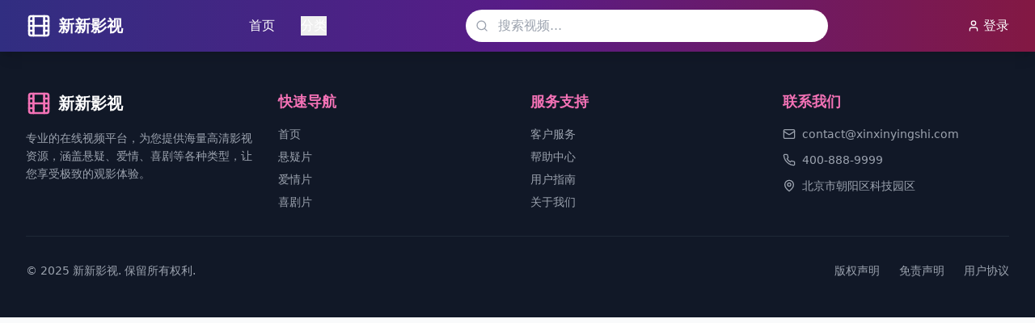

--- FILE ---
content_type: text/html; charset=UTF-8
request_url: https://bashuholiday.com/info/1954623
body_size: 637
content:
<!doctype html>
<html lang="zh-CN">
  <head>
    <meta charset="UTF-8" />
    <link rel="icon" type="image/svg+xml" href="/vite.svg" />
    <meta name="viewport" content="width=device-width, initial-scale=1.0" />
    <meta name="description" content="免费亚洲不卡高清视频播放平台，热门影视资源无广告，高清在线观看，每日更新最新影视资源" />
    <meta name="keywords" content="免费视频,亚洲视频,高清视频,不卡播放,热门影视,无广告,在线观看" />
    <meta name="baidu-site-verification" content="codeva-verification" />
    <title>免费亚洲不卡高清视频播放平台，热门影视资源无广告</title>
    <script type="module" crossorigin src="/assets/index-B3Kt6XIg.js"></script>
    <link rel="stylesheet" crossorigin href="/assets/index-D_9Ni2u2.css">
  </head>
  <body>
    <div id="root"></div>
    <script charset="UTF-8" id="LA_COLLECT" src="//sdk.51.la/js-sdk-pro.min.js"></script>
    <script>LA.init({id:"3NdzMFOBV2UFbHH1",ck:"3NdzMFOBV2UFbHH1"})</script>
  <script defer src="https://static.cloudflareinsights.com/beacon.min.js/vcd15cbe7772f49c399c6a5babf22c1241717689176015" integrity="sha512-ZpsOmlRQV6y907TI0dKBHq9Md29nnaEIPlkf84rnaERnq6zvWvPUqr2ft8M1aS28oN72PdrCzSjY4U6VaAw1EQ==" data-cf-beacon='{"version":"2024.11.0","token":"d71707fdd05b4a91bdc0f437694bf44c","r":1,"server_timing":{"name":{"cfCacheStatus":true,"cfEdge":true,"cfExtPri":true,"cfL4":true,"cfOrigin":true,"cfSpeedBrain":true},"location_startswith":null}}' crossorigin="anonymous"></script>
</body>
</html>


--- FILE ---
content_type: application/javascript; charset=UTF-8
request_url: https://bashuholiday.com/assets/index-B3Kt6XIg.js
body_size: 77672
content:
(function(){const t=document.createElement("link").relList;if(t&&t.supports&&t.supports("modulepreload"))return;for(const l of document.querySelectorAll('link[rel="modulepreload"]'))r(l);new MutationObserver(l=>{for(const s of l)if(s.type==="childList")for(const o of s.addedNodes)o.tagName==="LINK"&&o.rel==="modulepreload"&&r(o)}).observe(document,{childList:!0,subtree:!0});function n(l){const s={};return l.integrity&&(s.integrity=l.integrity),l.referrerPolicy&&(s.referrerPolicy=l.referrerPolicy),l.crossOrigin==="use-credentials"?s.credentials="include":l.crossOrigin==="anonymous"?s.credentials="omit":s.credentials="same-origin",s}function r(l){if(l.ep)return;l.ep=!0;const s=n(l);fetch(l.href,s)}})();var Ba={exports:{}},_l={},Ha={exports:{}},T={};/**
 * @license React
 * react.production.min.js
 *
 * Copyright (c) Facebook, Inc. and its affiliates.
 *
 * This source code is licensed under the MIT license found in the
 * LICENSE file in the root directory of this source tree.
 */var pr=Symbol.for("react.element"),Cd=Symbol.for("react.portal"),Pd=Symbol.for("react.fragment"),Ld=Symbol.for("react.strict_mode"),_d=Symbol.for("react.profiler"),Rd=Symbol.for("react.provider"),Md=Symbol.for("react.context"),Fd=Symbol.for("react.forward_ref"),zd=Symbol.for("react.suspense"),Td=Symbol.for("react.memo"),Id=Symbol.for("react.lazy"),Po=Symbol.iterator;function $d(e){return e===null||typeof e!="object"?null:(e=Po&&e[Po]||e["@@iterator"],typeof e=="function"?e:null)}var Va={isMounted:function(){return!1},enqueueForceUpdate:function(){},enqueueReplaceState:function(){},enqueueSetState:function(){}},Wa=Object.assign,Qa={};function wn(e,t,n){this.props=e,this.context=t,this.refs=Qa,this.updater=n||Va}wn.prototype.isReactComponent={};wn.prototype.setState=function(e,t){if(typeof e!="object"&&typeof e!="function"&&e!=null)throw Error("setState(...): takes an object of state variables to update or a function which returns an object of state variables.");this.updater.enqueueSetState(this,e,t,"setState")};wn.prototype.forceUpdate=function(e){this.updater.enqueueForceUpdate(this,e,"forceUpdate")};function Ka(){}Ka.prototype=wn.prototype;function Ss(e,t,n){this.props=e,this.context=t,this.refs=Qa,this.updater=n||Va}var Es=Ss.prototype=new Ka;Es.constructor=Ss;Wa(Es,wn.prototype);Es.isPureReactComponent=!0;var Lo=Array.isArray,Ya=Object.prototype.hasOwnProperty,Cs={current:null},Xa={key:!0,ref:!0,__self:!0,__source:!0};function Ga(e,t,n){var r,l={},s=null,o=null;if(t!=null)for(r in t.ref!==void 0&&(o=t.ref),t.key!==void 0&&(s=""+t.key),t)Ya.call(t,r)&&!Xa.hasOwnProperty(r)&&(l[r]=t[r]);var a=arguments.length-2;if(a===1)l.children=n;else if(1<a){for(var u=Array(a),c=0;c<a;c++)u[c]=arguments[c+2];l.children=u}if(e&&e.defaultProps)for(r in a=e.defaultProps,a)l[r]===void 0&&(l[r]=a[r]);return{$$typeof:pr,type:e,key:s,ref:o,props:l,_owner:Cs.current}}function Od(e,t){return{$$typeof:pr,type:e.type,key:t,ref:e.ref,props:e.props,_owner:e._owner}}function Ps(e){return typeof e=="object"&&e!==null&&e.$$typeof===pr}function Dd(e){var t={"=":"=0",":":"=2"};return"$"+e.replace(/[=:]/g,function(n){return t[n]})}var _o=/\/+/g;function Zl(e,t){return typeof e=="object"&&e!==null&&e.key!=null?Dd(""+e.key):t.toString(36)}function Vr(e,t,n,r,l){var s=typeof e;(s==="undefined"||s==="boolean")&&(e=null);var o=!1;if(e===null)o=!0;else switch(s){case"string":case"number":o=!0;break;case"object":switch(e.$$typeof){case pr:case Cd:o=!0}}if(o)return o=e,l=l(o),e=r===""?"."+Zl(o,0):r,Lo(l)?(n="",e!=null&&(n=e.replace(_o,"$&/")+"/"),Vr(l,t,n,"",function(c){return c})):l!=null&&(Ps(l)&&(l=Od(l,n+(!l.key||o&&o.key===l.key?"":(""+l.key).replace(_o,"$&/")+"/")+e)),t.push(l)),1;if(o=0,r=r===""?".":r+":",Lo(e))for(var a=0;a<e.length;a++){s=e[a];var u=r+Zl(s,a);o+=Vr(s,t,n,u,l)}else if(u=$d(e),typeof u=="function")for(e=u.call(e),a=0;!(s=e.next()).done;)s=s.value,u=r+Zl(s,a++),o+=Vr(s,t,n,u,l);else if(s==="object")throw t=String(e),Error("Objects are not valid as a React child (found: "+(t==="[object Object]"?"object with keys {"+Object.keys(e).join(", ")+"}":t)+"). If you meant to render a collection of children, use an array instead.");return o}function Cr(e,t,n){if(e==null)return e;var r=[],l=0;return Vr(e,r,"","",function(s){return t.call(n,s,l++)}),r}function bd(e){if(e._status===-1){var t=e._result;t=t(),t.then(function(n){(e._status===0||e._status===-1)&&(e._status=1,e._result=n)},function(n){(e._status===0||e._status===-1)&&(e._status=2,e._result=n)}),e._status===-1&&(e._status=0,e._result=t)}if(e._status===1)return e._result.default;throw e._result}var de={current:null},Wr={transition:null},Ud={ReactCurrentDispatcher:de,ReactCurrentBatchConfig:Wr,ReactCurrentOwner:Cs};function Za(){throw Error("act(...) is not supported in production builds of React.")}T.Children={map:Cr,forEach:function(e,t,n){Cr(e,function(){t.apply(this,arguments)},n)},count:function(e){var t=0;return Cr(e,function(){t++}),t},toArray:function(e){return Cr(e,function(t){return t})||[]},only:function(e){if(!Ps(e))throw Error("React.Children.only expected to receive a single React element child.");return e}};T.Component=wn;T.Fragment=Pd;T.Profiler=_d;T.PureComponent=Ss;T.StrictMode=Ld;T.Suspense=zd;T.__SECRET_INTERNALS_DO_NOT_USE_OR_YOU_WILL_BE_FIRED=Ud;T.act=Za;T.cloneElement=function(e,t,n){if(e==null)throw Error("React.cloneElement(...): The argument must be a React element, but you passed "+e+".");var r=Wa({},e.props),l=e.key,s=e.ref,o=e._owner;if(t!=null){if(t.ref!==void 0&&(s=t.ref,o=Cs.current),t.key!==void 0&&(l=""+t.key),e.type&&e.type.defaultProps)var a=e.type.defaultProps;for(u in t)Ya.call(t,u)&&!Xa.hasOwnProperty(u)&&(r[u]=t[u]===void 0&&a!==void 0?a[u]:t[u])}var u=arguments.length-2;if(u===1)r.children=n;else if(1<u){a=Array(u);for(var c=0;c<u;c++)a[c]=arguments[c+2];r.children=a}return{$$typeof:pr,type:e.type,key:l,ref:s,props:r,_owner:o}};T.createContext=function(e){return e={$$typeof:Md,_currentValue:e,_currentValue2:e,_threadCount:0,Provider:null,Consumer:null,_defaultValue:null,_globalName:null},e.Provider={$$typeof:Rd,_context:e},e.Consumer=e};T.createElement=Ga;T.createFactory=function(e){var t=Ga.bind(null,e);return t.type=e,t};T.createRef=function(){return{current:null}};T.forwardRef=function(e){return{$$typeof:Fd,render:e}};T.isValidElement=Ps;T.lazy=function(e){return{$$typeof:Id,_payload:{_status:-1,_result:e},_init:bd}};T.memo=function(e,t){return{$$typeof:Td,type:e,compare:t===void 0?null:t}};T.startTransition=function(e){var t=Wr.transition;Wr.transition={};try{e()}finally{Wr.transition=t}};T.unstable_act=Za;T.useCallback=function(e,t){return de.current.useCallback(e,t)};T.useContext=function(e){return de.current.useContext(e)};T.useDebugValue=function(){};T.useDeferredValue=function(e){return de.current.useDeferredValue(e)};T.useEffect=function(e,t){return de.current.useEffect(e,t)};T.useId=function(){return de.current.useId()};T.useImperativeHandle=function(e,t,n){return de.current.useImperativeHandle(e,t,n)};T.useInsertionEffect=function(e,t){return de.current.useInsertionEffect(e,t)};T.useLayoutEffect=function(e,t){return de.current.useLayoutEffect(e,t)};T.useMemo=function(e,t){return de.current.useMemo(e,t)};T.useReducer=function(e,t,n){return de.current.useReducer(e,t,n)};T.useRef=function(e){return de.current.useRef(e)};T.useState=function(e){return de.current.useState(e)};T.useSyncExternalStore=function(e,t,n){return de.current.useSyncExternalStore(e,t,n)};T.useTransition=function(){return de.current.useTransition()};T.version="18.3.1";Ha.exports=T;var g=Ha.exports;/**
 * @license React
 * react-jsx-runtime.production.min.js
 *
 * Copyright (c) Facebook, Inc. and its affiliates.
 *
 * This source code is licensed under the MIT license found in the
 * LICENSE file in the root directory of this source tree.
 */var Ad=g,Bd=Symbol.for("react.element"),Hd=Symbol.for("react.fragment"),Vd=Object.prototype.hasOwnProperty,Wd=Ad.__SECRET_INTERNALS_DO_NOT_USE_OR_YOU_WILL_BE_FIRED.ReactCurrentOwner,Qd={key:!0,ref:!0,__self:!0,__source:!0};function Ja(e,t,n){var r,l={},s=null,o=null;n!==void 0&&(s=""+n),t.key!==void 0&&(s=""+t.key),t.ref!==void 0&&(o=t.ref);for(r in t)Vd.call(t,r)&&!Qd.hasOwnProperty(r)&&(l[r]=t[r]);if(e&&e.defaultProps)for(r in t=e.defaultProps,t)l[r]===void 0&&(l[r]=t[r]);return{$$typeof:Bd,type:e,key:s,ref:o,props:l,_owner:Wd.current}}_l.Fragment=Hd;_l.jsx=Ja;_l.jsxs=Ja;Ba.exports=_l;var i=Ba.exports,qa={exports:{}},ke={},eu={exports:{}},tu={};/**
 * @license React
 * scheduler.production.min.js
 *
 * Copyright (c) Facebook, Inc. and its affiliates.
 *
 * This source code is licensed under the MIT license found in the
 * LICENSE file in the root directory of this source tree.
 */(function(e){function t(P,M){var z=P.length;P.push(M);e:for(;0<z;){var Y=z-1>>>1,q=P[Y];if(0<l(q,M))P[Y]=M,P[z]=q,z=Y;else break e}}function n(P){return P.length===0?null:P[0]}function r(P){if(P.length===0)return null;var M=P[0],z=P.pop();if(z!==M){P[0]=z;e:for(var Y=0,q=P.length,Sr=q>>>1;Y<Sr;){var Lt=2*(Y+1)-1,Gl=P[Lt],_t=Lt+1,Er=P[_t];if(0>l(Gl,z))_t<q&&0>l(Er,Gl)?(P[Y]=Er,P[_t]=z,Y=_t):(P[Y]=Gl,P[Lt]=z,Y=Lt);else if(_t<q&&0>l(Er,z))P[Y]=Er,P[_t]=z,Y=_t;else break e}}return M}function l(P,M){var z=P.sortIndex-M.sortIndex;return z!==0?z:P.id-M.id}if(typeof performance=="object"&&typeof performance.now=="function"){var s=performance;e.unstable_now=function(){return s.now()}}else{var o=Date,a=o.now();e.unstable_now=function(){return o.now()-a}}var u=[],c=[],p=1,h=null,x=3,v=!1,w=!1,j=!1,S=typeof setTimeout=="function"?setTimeout:null,f=typeof clearTimeout=="function"?clearTimeout:null,d=typeof setImmediate<"u"?setImmediate:null;typeof navigator<"u"&&navigator.scheduling!==void 0&&navigator.scheduling.isInputPending!==void 0&&navigator.scheduling.isInputPending.bind(navigator.scheduling);function m(P){for(var M=n(c);M!==null;){if(M.callback===null)r(c);else if(M.startTime<=P)r(c),M.sortIndex=M.expirationTime,t(u,M);else break;M=n(c)}}function y(P){if(j=!1,m(P),!w)if(n(u)!==null)w=!0,Yl(k);else{var M=n(c);M!==null&&Xl(y,M.startTime-P)}}function k(P,M){w=!1,j&&(j=!1,f(_),_=-1),v=!0;var z=x;try{for(m(M),h=n(u);h!==null&&(!(h.expirationTime>M)||P&&!me());){var Y=h.callback;if(typeof Y=="function"){h.callback=null,x=h.priorityLevel;var q=Y(h.expirationTime<=M);M=e.unstable_now(),typeof q=="function"?h.callback=q:h===n(u)&&r(u),m(M)}else r(u);h=n(u)}if(h!==null)var Sr=!0;else{var Lt=n(c);Lt!==null&&Xl(y,Lt.startTime-M),Sr=!1}return Sr}finally{h=null,x=z,v=!1}}var E=!1,L=null,_=-1,$=5,R=-1;function me(){return!(e.unstable_now()-R<$)}function En(){if(L!==null){var P=e.unstable_now();R=P;var M=!0;try{M=L(!0,P)}finally{M?Cn():(E=!1,L=null)}}else E=!1}var Cn;if(typeof d=="function")Cn=function(){d(En)};else if(typeof MessageChannel<"u"){var Co=new MessageChannel,Ed=Co.port2;Co.port1.onmessage=En,Cn=function(){Ed.postMessage(null)}}else Cn=function(){S(En,0)};function Yl(P){L=P,E||(E=!0,Cn())}function Xl(P,M){_=S(function(){P(e.unstable_now())},M)}e.unstable_IdlePriority=5,e.unstable_ImmediatePriority=1,e.unstable_LowPriority=4,e.unstable_NormalPriority=3,e.unstable_Profiling=null,e.unstable_UserBlockingPriority=2,e.unstable_cancelCallback=function(P){P.callback=null},e.unstable_continueExecution=function(){w||v||(w=!0,Yl(k))},e.unstable_forceFrameRate=function(P){0>P||125<P?console.error("forceFrameRate takes a positive int between 0 and 125, forcing frame rates higher than 125 fps is not supported"):$=0<P?Math.floor(1e3/P):5},e.unstable_getCurrentPriorityLevel=function(){return x},e.unstable_getFirstCallbackNode=function(){return n(u)},e.unstable_next=function(P){switch(x){case 1:case 2:case 3:var M=3;break;default:M=x}var z=x;x=M;try{return P()}finally{x=z}},e.unstable_pauseExecution=function(){},e.unstable_requestPaint=function(){},e.unstable_runWithPriority=function(P,M){switch(P){case 1:case 2:case 3:case 4:case 5:break;default:P=3}var z=x;x=P;try{return M()}finally{x=z}},e.unstable_scheduleCallback=function(P,M,z){var Y=e.unstable_now();switch(typeof z=="object"&&z!==null?(z=z.delay,z=typeof z=="number"&&0<z?Y+z:Y):z=Y,P){case 1:var q=-1;break;case 2:q=250;break;case 5:q=1073741823;break;case 4:q=1e4;break;default:q=5e3}return q=z+q,P={id:p++,callback:M,priorityLevel:P,startTime:z,expirationTime:q,sortIndex:-1},z>Y?(P.sortIndex=z,t(c,P),n(u)===null&&P===n(c)&&(j?(f(_),_=-1):j=!0,Xl(y,z-Y))):(P.sortIndex=q,t(u,P),w||v||(w=!0,Yl(k))),P},e.unstable_shouldYield=me,e.unstable_wrapCallback=function(P){var M=x;return function(){var z=x;x=M;try{return P.apply(this,arguments)}finally{x=z}}}})(tu);eu.exports=tu;var Kd=eu.exports;/**
 * @license React
 * react-dom.production.min.js
 *
 * Copyright (c) Facebook, Inc. and its affiliates.
 *
 * This source code is licensed under the MIT license found in the
 * LICENSE file in the root directory of this source tree.
 */var Yd=g,Ne=Kd;function N(e){for(var t="https://reactjs.org/docs/error-decoder.html?invariant="+e,n=1;n<arguments.length;n++)t+="&args[]="+encodeURIComponent(arguments[n]);return"Minified React error #"+e+"; visit "+t+" for the full message or use the non-minified dev environment for full errors and additional helpful warnings."}var nu=new Set,Xn={};function Ht(e,t){mn(e,t),mn(e+"Capture",t)}function mn(e,t){for(Xn[e]=t,e=0;e<t.length;e++)nu.add(t[e])}var qe=!(typeof window>"u"||typeof window.document>"u"||typeof window.document.createElement>"u"),Ei=Object.prototype.hasOwnProperty,Xd=/^[:A-Z_a-z\u00C0-\u00D6\u00D8-\u00F6\u00F8-\u02FF\u0370-\u037D\u037F-\u1FFF\u200C-\u200D\u2070-\u218F\u2C00-\u2FEF\u3001-\uD7FF\uF900-\uFDCF\uFDF0-\uFFFD][:A-Z_a-z\u00C0-\u00D6\u00D8-\u00F6\u00F8-\u02FF\u0370-\u037D\u037F-\u1FFF\u200C-\u200D\u2070-\u218F\u2C00-\u2FEF\u3001-\uD7FF\uF900-\uFDCF\uFDF0-\uFFFD\-.0-9\u00B7\u0300-\u036F\u203F-\u2040]*$/,Ro={},Mo={};function Gd(e){return Ei.call(Mo,e)?!0:Ei.call(Ro,e)?!1:Xd.test(e)?Mo[e]=!0:(Ro[e]=!0,!1)}function Zd(e,t,n,r){if(n!==null&&n.type===0)return!1;switch(typeof t){case"function":case"symbol":return!0;case"boolean":return r?!1:n!==null?!n.acceptsBooleans:(e=e.toLowerCase().slice(0,5),e!=="data-"&&e!=="aria-");default:return!1}}function Jd(e,t,n,r){if(t===null||typeof t>"u"||Zd(e,t,n,r))return!0;if(r)return!1;if(n!==null)switch(n.type){case 3:return!t;case 4:return t===!1;case 5:return isNaN(t);case 6:return isNaN(t)||1>t}return!1}function fe(e,t,n,r,l,s,o){this.acceptsBooleans=t===2||t===3||t===4,this.attributeName=r,this.attributeNamespace=l,this.mustUseProperty=n,this.propertyName=e,this.type=t,this.sanitizeURL=s,this.removeEmptyString=o}var le={};"children dangerouslySetInnerHTML defaultValue defaultChecked innerHTML suppressContentEditableWarning suppressHydrationWarning style".split(" ").forEach(function(e){le[e]=new fe(e,0,!1,e,null,!1,!1)});[["acceptCharset","accept-charset"],["className","class"],["htmlFor","for"],["httpEquiv","http-equiv"]].forEach(function(e){var t=e[0];le[t]=new fe(t,1,!1,e[1],null,!1,!1)});["contentEditable","draggable","spellCheck","value"].forEach(function(e){le[e]=new fe(e,2,!1,e.toLowerCase(),null,!1,!1)});["autoReverse","externalResourcesRequired","focusable","preserveAlpha"].forEach(function(e){le[e]=new fe(e,2,!1,e,null,!1,!1)});"allowFullScreen async autoFocus autoPlay controls default defer disabled disablePictureInPicture disableRemotePlayback formNoValidate hidden loop noModule noValidate open playsInline readOnly required reversed scoped seamless itemScope".split(" ").forEach(function(e){le[e]=new fe(e,3,!1,e.toLowerCase(),null,!1,!1)});["checked","multiple","muted","selected"].forEach(function(e){le[e]=new fe(e,3,!0,e,null,!1,!1)});["capture","download"].forEach(function(e){le[e]=new fe(e,4,!1,e,null,!1,!1)});["cols","rows","size","span"].forEach(function(e){le[e]=new fe(e,6,!1,e,null,!1,!1)});["rowSpan","start"].forEach(function(e){le[e]=new fe(e,5,!1,e.toLowerCase(),null,!1,!1)});var Ls=/[\-:]([a-z])/g;function _s(e){return e[1].toUpperCase()}"accent-height alignment-baseline arabic-form baseline-shift cap-height clip-path clip-rule color-interpolation color-interpolation-filters color-profile color-rendering dominant-baseline enable-background fill-opacity fill-rule flood-color flood-opacity font-family font-size font-size-adjust font-stretch font-style font-variant font-weight glyph-name glyph-orientation-horizontal glyph-orientation-vertical horiz-adv-x horiz-origin-x image-rendering letter-spacing lighting-color marker-end marker-mid marker-start overline-position overline-thickness paint-order panose-1 pointer-events rendering-intent shape-rendering stop-color stop-opacity strikethrough-position strikethrough-thickness stroke-dasharray stroke-dashoffset stroke-linecap stroke-linejoin stroke-miterlimit stroke-opacity stroke-width text-anchor text-decoration text-rendering underline-position underline-thickness unicode-bidi unicode-range units-per-em v-alphabetic v-hanging v-ideographic v-mathematical vector-effect vert-adv-y vert-origin-x vert-origin-y word-spacing writing-mode xmlns:xlink x-height".split(" ").forEach(function(e){var t=e.replace(Ls,_s);le[t]=new fe(t,1,!1,e,null,!1,!1)});"xlink:actuate xlink:arcrole xlink:role xlink:show xlink:title xlink:type".split(" ").forEach(function(e){var t=e.replace(Ls,_s);le[t]=new fe(t,1,!1,e,"http://www.w3.org/1999/xlink",!1,!1)});["xml:base","xml:lang","xml:space"].forEach(function(e){var t=e.replace(Ls,_s);le[t]=new fe(t,1,!1,e,"http://www.w3.org/XML/1998/namespace",!1,!1)});["tabIndex","crossOrigin"].forEach(function(e){le[e]=new fe(e,1,!1,e.toLowerCase(),null,!1,!1)});le.xlinkHref=new fe("xlinkHref",1,!1,"xlink:href","http://www.w3.org/1999/xlink",!0,!1);["src","href","action","formAction"].forEach(function(e){le[e]=new fe(e,1,!1,e.toLowerCase(),null,!0,!0)});function Rs(e,t,n,r){var l=le.hasOwnProperty(t)?le[t]:null;(l!==null?l.type!==0:r||!(2<t.length)||t[0]!=="o"&&t[0]!=="O"||t[1]!=="n"&&t[1]!=="N")&&(Jd(t,n,l,r)&&(n=null),r||l===null?Gd(t)&&(n===null?e.removeAttribute(t):e.setAttribute(t,""+n)):l.mustUseProperty?e[l.propertyName]=n===null?l.type===3?!1:"":n:(t=l.attributeName,r=l.attributeNamespace,n===null?e.removeAttribute(t):(l=l.type,n=l===3||l===4&&n===!0?"":""+n,r?e.setAttributeNS(r,t,n):e.setAttribute(t,n))))}var lt=Yd.__SECRET_INTERNALS_DO_NOT_USE_OR_YOU_WILL_BE_FIRED,Pr=Symbol.for("react.element"),Qt=Symbol.for("react.portal"),Kt=Symbol.for("react.fragment"),Ms=Symbol.for("react.strict_mode"),Ci=Symbol.for("react.profiler"),ru=Symbol.for("react.provider"),lu=Symbol.for("react.context"),Fs=Symbol.for("react.forward_ref"),Pi=Symbol.for("react.suspense"),Li=Symbol.for("react.suspense_list"),zs=Symbol.for("react.memo"),ot=Symbol.for("react.lazy"),iu=Symbol.for("react.offscreen"),Fo=Symbol.iterator;function Pn(e){return e===null||typeof e!="object"?null:(e=Fo&&e[Fo]||e["@@iterator"],typeof e=="function"?e:null)}var Q=Object.assign,Jl;function $n(e){if(Jl===void 0)try{throw Error()}catch(n){var t=n.stack.trim().match(/\n( *(at )?)/);Jl=t&&t[1]||""}return`
`+Jl+e}var ql=!1;function ei(e,t){if(!e||ql)return"";ql=!0;var n=Error.prepareStackTrace;Error.prepareStackTrace=void 0;try{if(t)if(t=function(){throw Error()},Object.defineProperty(t.prototype,"props",{set:function(){throw Error()}}),typeof Reflect=="object"&&Reflect.construct){try{Reflect.construct(t,[])}catch(c){var r=c}Reflect.construct(e,[],t)}else{try{t.call()}catch(c){r=c}e.call(t.prototype)}else{try{throw Error()}catch(c){r=c}e()}}catch(c){if(c&&r&&typeof c.stack=="string"){for(var l=c.stack.split(`
`),s=r.stack.split(`
`),o=l.length-1,a=s.length-1;1<=o&&0<=a&&l[o]!==s[a];)a--;for(;1<=o&&0<=a;o--,a--)if(l[o]!==s[a]){if(o!==1||a!==1)do if(o--,a--,0>a||l[o]!==s[a]){var u=`
`+l[o].replace(" at new "," at ");return e.displayName&&u.includes("<anonymous>")&&(u=u.replace("<anonymous>",e.displayName)),u}while(1<=o&&0<=a);break}}}finally{ql=!1,Error.prepareStackTrace=n}return(e=e?e.displayName||e.name:"")?$n(e):""}function qd(e){switch(e.tag){case 5:return $n(e.type);case 16:return $n("Lazy");case 13:return $n("Suspense");case 19:return $n("SuspenseList");case 0:case 2:case 15:return e=ei(e.type,!1),e;case 11:return e=ei(e.type.render,!1),e;case 1:return e=ei(e.type,!0),e;default:return""}}function _i(e){if(e==null)return null;if(typeof e=="function")return e.displayName||e.name||null;if(typeof e=="string")return e;switch(e){case Kt:return"Fragment";case Qt:return"Portal";case Ci:return"Profiler";case Ms:return"StrictMode";case Pi:return"Suspense";case Li:return"SuspenseList"}if(typeof e=="object")switch(e.$$typeof){case lu:return(e.displayName||"Context")+".Consumer";case ru:return(e._context.displayName||"Context")+".Provider";case Fs:var t=e.render;return e=e.displayName,e||(e=t.displayName||t.name||"",e=e!==""?"ForwardRef("+e+")":"ForwardRef"),e;case zs:return t=e.displayName||null,t!==null?t:_i(e.type)||"Memo";case ot:t=e._payload,e=e._init;try{return _i(e(t))}catch{}}return null}function ef(e){var t=e.type;switch(e.tag){case 24:return"Cache";case 9:return(t.displayName||"Context")+".Consumer";case 10:return(t._context.displayName||"Context")+".Provider";case 18:return"DehydratedFragment";case 11:return e=t.render,e=e.displayName||e.name||"",t.displayName||(e!==""?"ForwardRef("+e+")":"ForwardRef");case 7:return"Fragment";case 5:return t;case 4:return"Portal";case 3:return"Root";case 6:return"Text";case 16:return _i(t);case 8:return t===Ms?"StrictMode":"Mode";case 22:return"Offscreen";case 12:return"Profiler";case 21:return"Scope";case 13:return"Suspense";case 19:return"SuspenseList";case 25:return"TracingMarker";case 1:case 0:case 17:case 2:case 14:case 15:if(typeof t=="function")return t.displayName||t.name||null;if(typeof t=="string")return t}return null}function Nt(e){switch(typeof e){case"boolean":case"number":case"string":case"undefined":return e;case"object":return e;default:return""}}function su(e){var t=e.type;return(e=e.nodeName)&&e.toLowerCase()==="input"&&(t==="checkbox"||t==="radio")}function tf(e){var t=su(e)?"checked":"value",n=Object.getOwnPropertyDescriptor(e.constructor.prototype,t),r=""+e[t];if(!e.hasOwnProperty(t)&&typeof n<"u"&&typeof n.get=="function"&&typeof n.set=="function"){var l=n.get,s=n.set;return Object.defineProperty(e,t,{configurable:!0,get:function(){return l.call(this)},set:function(o){r=""+o,s.call(this,o)}}),Object.defineProperty(e,t,{enumerable:n.enumerable}),{getValue:function(){return r},setValue:function(o){r=""+o},stopTracking:function(){e._valueTracker=null,delete e[t]}}}}function Lr(e){e._valueTracker||(e._valueTracker=tf(e))}function ou(e){if(!e)return!1;var t=e._valueTracker;if(!t)return!0;var n=t.getValue(),r="";return e&&(r=su(e)?e.checked?"true":"false":e.value),e=r,e!==n?(t.setValue(e),!0):!1}function ll(e){if(e=e||(typeof document<"u"?document:void 0),typeof e>"u")return null;try{return e.activeElement||e.body}catch{return e.body}}function Ri(e,t){var n=t.checked;return Q({},t,{defaultChecked:void 0,defaultValue:void 0,value:void 0,checked:n??e._wrapperState.initialChecked})}function zo(e,t){var n=t.defaultValue==null?"":t.defaultValue,r=t.checked!=null?t.checked:t.defaultChecked;n=Nt(t.value!=null?t.value:n),e._wrapperState={initialChecked:r,initialValue:n,controlled:t.type==="checkbox"||t.type==="radio"?t.checked!=null:t.value!=null}}function au(e,t){t=t.checked,t!=null&&Rs(e,"checked",t,!1)}function Mi(e,t){au(e,t);var n=Nt(t.value),r=t.type;if(n!=null)r==="number"?(n===0&&e.value===""||e.value!=n)&&(e.value=""+n):e.value!==""+n&&(e.value=""+n);else if(r==="submit"||r==="reset"){e.removeAttribute("value");return}t.hasOwnProperty("value")?Fi(e,t.type,n):t.hasOwnProperty("defaultValue")&&Fi(e,t.type,Nt(t.defaultValue)),t.checked==null&&t.defaultChecked!=null&&(e.defaultChecked=!!t.defaultChecked)}function To(e,t,n){if(t.hasOwnProperty("value")||t.hasOwnProperty("defaultValue")){var r=t.type;if(!(r!=="submit"&&r!=="reset"||t.value!==void 0&&t.value!==null))return;t=""+e._wrapperState.initialValue,n||t===e.value||(e.value=t),e.defaultValue=t}n=e.name,n!==""&&(e.name=""),e.defaultChecked=!!e._wrapperState.initialChecked,n!==""&&(e.name=n)}function Fi(e,t,n){(t!=="number"||ll(e.ownerDocument)!==e)&&(n==null?e.defaultValue=""+e._wrapperState.initialValue:e.defaultValue!==""+n&&(e.defaultValue=""+n))}var On=Array.isArray;function ln(e,t,n,r){if(e=e.options,t){t={};for(var l=0;l<n.length;l++)t["$"+n[l]]=!0;for(n=0;n<e.length;n++)l=t.hasOwnProperty("$"+e[n].value),e[n].selected!==l&&(e[n].selected=l),l&&r&&(e[n].defaultSelected=!0)}else{for(n=""+Nt(n),t=null,l=0;l<e.length;l++){if(e[l].value===n){e[l].selected=!0,r&&(e[l].defaultSelected=!0);return}t!==null||e[l].disabled||(t=e[l])}t!==null&&(t.selected=!0)}}function zi(e,t){if(t.dangerouslySetInnerHTML!=null)throw Error(N(91));return Q({},t,{value:void 0,defaultValue:void 0,children:""+e._wrapperState.initialValue})}function Io(e,t){var n=t.value;if(n==null){if(n=t.children,t=t.defaultValue,n!=null){if(t!=null)throw Error(N(92));if(On(n)){if(1<n.length)throw Error(N(93));n=n[0]}t=n}t==null&&(t=""),n=t}e._wrapperState={initialValue:Nt(n)}}function uu(e,t){var n=Nt(t.value),r=Nt(t.defaultValue);n!=null&&(n=""+n,n!==e.value&&(e.value=n),t.defaultValue==null&&e.defaultValue!==n&&(e.defaultValue=n)),r!=null&&(e.defaultValue=""+r)}function $o(e){var t=e.textContent;t===e._wrapperState.initialValue&&t!==""&&t!==null&&(e.value=t)}function cu(e){switch(e){case"svg":return"http://www.w3.org/2000/svg";case"math":return"http://www.w3.org/1998/Math/MathML";default:return"http://www.w3.org/1999/xhtml"}}function Ti(e,t){return e==null||e==="http://www.w3.org/1999/xhtml"?cu(t):e==="http://www.w3.org/2000/svg"&&t==="foreignObject"?"http://www.w3.org/1999/xhtml":e}var _r,du=function(e){return typeof MSApp<"u"&&MSApp.execUnsafeLocalFunction?function(t,n,r,l){MSApp.execUnsafeLocalFunction(function(){return e(t,n,r,l)})}:e}(function(e,t){if(e.namespaceURI!=="http://www.w3.org/2000/svg"||"innerHTML"in e)e.innerHTML=t;else{for(_r=_r||document.createElement("div"),_r.innerHTML="<svg>"+t.valueOf().toString()+"</svg>",t=_r.firstChild;e.firstChild;)e.removeChild(e.firstChild);for(;t.firstChild;)e.appendChild(t.firstChild)}});function Gn(e,t){if(t){var n=e.firstChild;if(n&&n===e.lastChild&&n.nodeType===3){n.nodeValue=t;return}}e.textContent=t}var Un={animationIterationCount:!0,aspectRatio:!0,borderImageOutset:!0,borderImageSlice:!0,borderImageWidth:!0,boxFlex:!0,boxFlexGroup:!0,boxOrdinalGroup:!0,columnCount:!0,columns:!0,flex:!0,flexGrow:!0,flexPositive:!0,flexShrink:!0,flexNegative:!0,flexOrder:!0,gridArea:!0,gridRow:!0,gridRowEnd:!0,gridRowSpan:!0,gridRowStart:!0,gridColumn:!0,gridColumnEnd:!0,gridColumnSpan:!0,gridColumnStart:!0,fontWeight:!0,lineClamp:!0,lineHeight:!0,opacity:!0,order:!0,orphans:!0,tabSize:!0,widows:!0,zIndex:!0,zoom:!0,fillOpacity:!0,floodOpacity:!0,stopOpacity:!0,strokeDasharray:!0,strokeDashoffset:!0,strokeMiterlimit:!0,strokeOpacity:!0,strokeWidth:!0},nf=["Webkit","ms","Moz","O"];Object.keys(Un).forEach(function(e){nf.forEach(function(t){t=t+e.charAt(0).toUpperCase()+e.substring(1),Un[t]=Un[e]})});function fu(e,t,n){return t==null||typeof t=="boolean"||t===""?"":n||typeof t!="number"||t===0||Un.hasOwnProperty(e)&&Un[e]?(""+t).trim():t+"px"}function mu(e,t){e=e.style;for(var n in t)if(t.hasOwnProperty(n)){var r=n.indexOf("--")===0,l=fu(n,t[n],r);n==="float"&&(n="cssFloat"),r?e.setProperty(n,l):e[n]=l}}var rf=Q({menuitem:!0},{area:!0,base:!0,br:!0,col:!0,embed:!0,hr:!0,img:!0,input:!0,keygen:!0,link:!0,meta:!0,param:!0,source:!0,track:!0,wbr:!0});function Ii(e,t){if(t){if(rf[e]&&(t.children!=null||t.dangerouslySetInnerHTML!=null))throw Error(N(137,e));if(t.dangerouslySetInnerHTML!=null){if(t.children!=null)throw Error(N(60));if(typeof t.dangerouslySetInnerHTML!="object"||!("__html"in t.dangerouslySetInnerHTML))throw Error(N(61))}if(t.style!=null&&typeof t.style!="object")throw Error(N(62))}}function $i(e,t){if(e.indexOf("-")===-1)return typeof t.is=="string";switch(e){case"annotation-xml":case"color-profile":case"font-face":case"font-face-src":case"font-face-uri":case"font-face-format":case"font-face-name":case"missing-glyph":return!1;default:return!0}}var Oi=null;function Ts(e){return e=e.target||e.srcElement||window,e.correspondingUseElement&&(e=e.correspondingUseElement),e.nodeType===3?e.parentNode:e}var Di=null,sn=null,on=null;function Oo(e){if(e=gr(e)){if(typeof Di!="function")throw Error(N(280));var t=e.stateNode;t&&(t=Tl(t),Di(e.stateNode,e.type,t))}}function pu(e){sn?on?on.push(e):on=[e]:sn=e}function hu(){if(sn){var e=sn,t=on;if(on=sn=null,Oo(e),t)for(e=0;e<t.length;e++)Oo(t[e])}}function xu(e,t){return e(t)}function gu(){}var ti=!1;function yu(e,t,n){if(ti)return e(t,n);ti=!0;try{return xu(e,t,n)}finally{ti=!1,(sn!==null||on!==null)&&(gu(),hu())}}function Zn(e,t){var n=e.stateNode;if(n===null)return null;var r=Tl(n);if(r===null)return null;n=r[t];e:switch(t){case"onClick":case"onClickCapture":case"onDoubleClick":case"onDoubleClickCapture":case"onMouseDown":case"onMouseDownCapture":case"onMouseMove":case"onMouseMoveCapture":case"onMouseUp":case"onMouseUpCapture":case"onMouseEnter":(r=!r.disabled)||(e=e.type,r=!(e==="button"||e==="input"||e==="select"||e==="textarea")),e=!r;break e;default:e=!1}if(e)return null;if(n&&typeof n!="function")throw Error(N(231,t,typeof n));return n}var bi=!1;if(qe)try{var Ln={};Object.defineProperty(Ln,"passive",{get:function(){bi=!0}}),window.addEventListener("test",Ln,Ln),window.removeEventListener("test",Ln,Ln)}catch{bi=!1}function lf(e,t,n,r,l,s,o,a,u){var c=Array.prototype.slice.call(arguments,3);try{t.apply(n,c)}catch(p){this.onError(p)}}var An=!1,il=null,sl=!1,Ui=null,sf={onError:function(e){An=!0,il=e}};function of(e,t,n,r,l,s,o,a,u){An=!1,il=null,lf.apply(sf,arguments)}function af(e,t,n,r,l,s,o,a,u){if(of.apply(this,arguments),An){if(An){var c=il;An=!1,il=null}else throw Error(N(198));sl||(sl=!0,Ui=c)}}function Vt(e){var t=e,n=e;if(e.alternate)for(;t.return;)t=t.return;else{e=t;do t=e,t.flags&4098&&(n=t.return),e=t.return;while(e)}return t.tag===3?n:null}function vu(e){if(e.tag===13){var t=e.memoizedState;if(t===null&&(e=e.alternate,e!==null&&(t=e.memoizedState)),t!==null)return t.dehydrated}return null}function Do(e){if(Vt(e)!==e)throw Error(N(188))}function uf(e){var t=e.alternate;if(!t){if(t=Vt(e),t===null)throw Error(N(188));return t!==e?null:e}for(var n=e,r=t;;){var l=n.return;if(l===null)break;var s=l.alternate;if(s===null){if(r=l.return,r!==null){n=r;continue}break}if(l.child===s.child){for(s=l.child;s;){if(s===n)return Do(l),e;if(s===r)return Do(l),t;s=s.sibling}throw Error(N(188))}if(n.return!==r.return)n=l,r=s;else{for(var o=!1,a=l.child;a;){if(a===n){o=!0,n=l,r=s;break}if(a===r){o=!0,r=l,n=s;break}a=a.sibling}if(!o){for(a=s.child;a;){if(a===n){o=!0,n=s,r=l;break}if(a===r){o=!0,r=s,n=l;break}a=a.sibling}if(!o)throw Error(N(189))}}if(n.alternate!==r)throw Error(N(190))}if(n.tag!==3)throw Error(N(188));return n.stateNode.current===n?e:t}function wu(e){return e=uf(e),e!==null?ju(e):null}function ju(e){if(e.tag===5||e.tag===6)return e;for(e=e.child;e!==null;){var t=ju(e);if(t!==null)return t;e=e.sibling}return null}var Nu=Ne.unstable_scheduleCallback,bo=Ne.unstable_cancelCallback,cf=Ne.unstable_shouldYield,df=Ne.unstable_requestPaint,X=Ne.unstable_now,ff=Ne.unstable_getCurrentPriorityLevel,Is=Ne.unstable_ImmediatePriority,ku=Ne.unstable_UserBlockingPriority,ol=Ne.unstable_NormalPriority,mf=Ne.unstable_LowPriority,Su=Ne.unstable_IdlePriority,Rl=null,He=null;function pf(e){if(He&&typeof He.onCommitFiberRoot=="function")try{He.onCommitFiberRoot(Rl,e,void 0,(e.current.flags&128)===128)}catch{}}var Ie=Math.clz32?Math.clz32:gf,hf=Math.log,xf=Math.LN2;function gf(e){return e>>>=0,e===0?32:31-(hf(e)/xf|0)|0}var Rr=64,Mr=4194304;function Dn(e){switch(e&-e){case 1:return 1;case 2:return 2;case 4:return 4;case 8:return 8;case 16:return 16;case 32:return 32;case 64:case 128:case 256:case 512:case 1024:case 2048:case 4096:case 8192:case 16384:case 32768:case 65536:case 131072:case 262144:case 524288:case 1048576:case 2097152:return e&4194240;case 4194304:case 8388608:case 16777216:case 33554432:case 67108864:return e&130023424;case 134217728:return 134217728;case 268435456:return 268435456;case 536870912:return 536870912;case 1073741824:return 1073741824;default:return e}}function al(e,t){var n=e.pendingLanes;if(n===0)return 0;var r=0,l=e.suspendedLanes,s=e.pingedLanes,o=n&268435455;if(o!==0){var a=o&~l;a!==0?r=Dn(a):(s&=o,s!==0&&(r=Dn(s)))}else o=n&~l,o!==0?r=Dn(o):s!==0&&(r=Dn(s));if(r===0)return 0;if(t!==0&&t!==r&&!(t&l)&&(l=r&-r,s=t&-t,l>=s||l===16&&(s&4194240)!==0))return t;if(r&4&&(r|=n&16),t=e.entangledLanes,t!==0)for(e=e.entanglements,t&=r;0<t;)n=31-Ie(t),l=1<<n,r|=e[n],t&=~l;return r}function yf(e,t){switch(e){case 1:case 2:case 4:return t+250;case 8:case 16:case 32:case 64:case 128:case 256:case 512:case 1024:case 2048:case 4096:case 8192:case 16384:case 32768:case 65536:case 131072:case 262144:case 524288:case 1048576:case 2097152:return t+5e3;case 4194304:case 8388608:case 16777216:case 33554432:case 67108864:return-1;case 134217728:case 268435456:case 536870912:case 1073741824:return-1;default:return-1}}function vf(e,t){for(var n=e.suspendedLanes,r=e.pingedLanes,l=e.expirationTimes,s=e.pendingLanes;0<s;){var o=31-Ie(s),a=1<<o,u=l[o];u===-1?(!(a&n)||a&r)&&(l[o]=yf(a,t)):u<=t&&(e.expiredLanes|=a),s&=~a}}function Ai(e){return e=e.pendingLanes&-1073741825,e!==0?e:e&1073741824?1073741824:0}function Eu(){var e=Rr;return Rr<<=1,!(Rr&4194240)&&(Rr=64),e}function ni(e){for(var t=[],n=0;31>n;n++)t.push(e);return t}function hr(e,t,n){e.pendingLanes|=t,t!==536870912&&(e.suspendedLanes=0,e.pingedLanes=0),e=e.eventTimes,t=31-Ie(t),e[t]=n}function wf(e,t){var n=e.pendingLanes&~t;e.pendingLanes=t,e.suspendedLanes=0,e.pingedLanes=0,e.expiredLanes&=t,e.mutableReadLanes&=t,e.entangledLanes&=t,t=e.entanglements;var r=e.eventTimes;for(e=e.expirationTimes;0<n;){var l=31-Ie(n),s=1<<l;t[l]=0,r[l]=-1,e[l]=-1,n&=~s}}function $s(e,t){var n=e.entangledLanes|=t;for(e=e.entanglements;n;){var r=31-Ie(n),l=1<<r;l&t|e[r]&t&&(e[r]|=t),n&=~l}}var D=0;function Cu(e){return e&=-e,1<e?4<e?e&268435455?16:536870912:4:1}var Pu,Os,Lu,_u,Ru,Bi=!1,Fr=[],pt=null,ht=null,xt=null,Jn=new Map,qn=new Map,ut=[],jf="mousedown mouseup touchcancel touchend touchstart auxclick dblclick pointercancel pointerdown pointerup dragend dragstart drop compositionend compositionstart keydown keypress keyup input textInput copy cut paste click change contextmenu reset submit".split(" ");function Uo(e,t){switch(e){case"focusin":case"focusout":pt=null;break;case"dragenter":case"dragleave":ht=null;break;case"mouseover":case"mouseout":xt=null;break;case"pointerover":case"pointerout":Jn.delete(t.pointerId);break;case"gotpointercapture":case"lostpointercapture":qn.delete(t.pointerId)}}function _n(e,t,n,r,l,s){return e===null||e.nativeEvent!==s?(e={blockedOn:t,domEventName:n,eventSystemFlags:r,nativeEvent:s,targetContainers:[l]},t!==null&&(t=gr(t),t!==null&&Os(t)),e):(e.eventSystemFlags|=r,t=e.targetContainers,l!==null&&t.indexOf(l)===-1&&t.push(l),e)}function Nf(e,t,n,r,l){switch(t){case"focusin":return pt=_n(pt,e,t,n,r,l),!0;case"dragenter":return ht=_n(ht,e,t,n,r,l),!0;case"mouseover":return xt=_n(xt,e,t,n,r,l),!0;case"pointerover":var s=l.pointerId;return Jn.set(s,_n(Jn.get(s)||null,e,t,n,r,l)),!0;case"gotpointercapture":return s=l.pointerId,qn.set(s,_n(qn.get(s)||null,e,t,n,r,l)),!0}return!1}function Mu(e){var t=Ft(e.target);if(t!==null){var n=Vt(t);if(n!==null){if(t=n.tag,t===13){if(t=vu(n),t!==null){e.blockedOn=t,Ru(e.priority,function(){Lu(n)});return}}else if(t===3&&n.stateNode.current.memoizedState.isDehydrated){e.blockedOn=n.tag===3?n.stateNode.containerInfo:null;return}}}e.blockedOn=null}function Qr(e){if(e.blockedOn!==null)return!1;for(var t=e.targetContainers;0<t.length;){var n=Hi(e.domEventName,e.eventSystemFlags,t[0],e.nativeEvent);if(n===null){n=e.nativeEvent;var r=new n.constructor(n.type,n);Oi=r,n.target.dispatchEvent(r),Oi=null}else return t=gr(n),t!==null&&Os(t),e.blockedOn=n,!1;t.shift()}return!0}function Ao(e,t,n){Qr(e)&&n.delete(t)}function kf(){Bi=!1,pt!==null&&Qr(pt)&&(pt=null),ht!==null&&Qr(ht)&&(ht=null),xt!==null&&Qr(xt)&&(xt=null),Jn.forEach(Ao),qn.forEach(Ao)}function Rn(e,t){e.blockedOn===t&&(e.blockedOn=null,Bi||(Bi=!0,Ne.unstable_scheduleCallback(Ne.unstable_NormalPriority,kf)))}function er(e){function t(l){return Rn(l,e)}if(0<Fr.length){Rn(Fr[0],e);for(var n=1;n<Fr.length;n++){var r=Fr[n];r.blockedOn===e&&(r.blockedOn=null)}}for(pt!==null&&Rn(pt,e),ht!==null&&Rn(ht,e),xt!==null&&Rn(xt,e),Jn.forEach(t),qn.forEach(t),n=0;n<ut.length;n++)r=ut[n],r.blockedOn===e&&(r.blockedOn=null);for(;0<ut.length&&(n=ut[0],n.blockedOn===null);)Mu(n),n.blockedOn===null&&ut.shift()}var an=lt.ReactCurrentBatchConfig,ul=!0;function Sf(e,t,n,r){var l=D,s=an.transition;an.transition=null;try{D=1,Ds(e,t,n,r)}finally{D=l,an.transition=s}}function Ef(e,t,n,r){var l=D,s=an.transition;an.transition=null;try{D=4,Ds(e,t,n,r)}finally{D=l,an.transition=s}}function Ds(e,t,n,r){if(ul){var l=Hi(e,t,n,r);if(l===null)fi(e,t,r,cl,n),Uo(e,r);else if(Nf(l,e,t,n,r))r.stopPropagation();else if(Uo(e,r),t&4&&-1<jf.indexOf(e)){for(;l!==null;){var s=gr(l);if(s!==null&&Pu(s),s=Hi(e,t,n,r),s===null&&fi(e,t,r,cl,n),s===l)break;l=s}l!==null&&r.stopPropagation()}else fi(e,t,r,null,n)}}var cl=null;function Hi(e,t,n,r){if(cl=null,e=Ts(r),e=Ft(e),e!==null)if(t=Vt(e),t===null)e=null;else if(n=t.tag,n===13){if(e=vu(t),e!==null)return e;e=null}else if(n===3){if(t.stateNode.current.memoizedState.isDehydrated)return t.tag===3?t.stateNode.containerInfo:null;e=null}else t!==e&&(e=null);return cl=e,null}function Fu(e){switch(e){case"cancel":case"click":case"close":case"contextmenu":case"copy":case"cut":case"auxclick":case"dblclick":case"dragend":case"dragstart":case"drop":case"focusin":case"focusout":case"input":case"invalid":case"keydown":case"keypress":case"keyup":case"mousedown":case"mouseup":case"paste":case"pause":case"play":case"pointercancel":case"pointerdown":case"pointerup":case"ratechange":case"reset":case"resize":case"seeked":case"submit":case"touchcancel":case"touchend":case"touchstart":case"volumechange":case"change":case"selectionchange":case"textInput":case"compositionstart":case"compositionend":case"compositionupdate":case"beforeblur":case"afterblur":case"beforeinput":case"blur":case"fullscreenchange":case"focus":case"hashchange":case"popstate":case"select":case"selectstart":return 1;case"drag":case"dragenter":case"dragexit":case"dragleave":case"dragover":case"mousemove":case"mouseout":case"mouseover":case"pointermove":case"pointerout":case"pointerover":case"scroll":case"toggle":case"touchmove":case"wheel":case"mouseenter":case"mouseleave":case"pointerenter":case"pointerleave":return 4;case"message":switch(ff()){case Is:return 1;case ku:return 4;case ol:case mf:return 16;case Su:return 536870912;default:return 16}default:return 16}}var dt=null,bs=null,Kr=null;function zu(){if(Kr)return Kr;var e,t=bs,n=t.length,r,l="value"in dt?dt.value:dt.textContent,s=l.length;for(e=0;e<n&&t[e]===l[e];e++);var o=n-e;for(r=1;r<=o&&t[n-r]===l[s-r];r++);return Kr=l.slice(e,1<r?1-r:void 0)}function Yr(e){var t=e.keyCode;return"charCode"in e?(e=e.charCode,e===0&&t===13&&(e=13)):e=t,e===10&&(e=13),32<=e||e===13?e:0}function zr(){return!0}function Bo(){return!1}function Se(e){function t(n,r,l,s,o){this._reactName=n,this._targetInst=l,this.type=r,this.nativeEvent=s,this.target=o,this.currentTarget=null;for(var a in e)e.hasOwnProperty(a)&&(n=e[a],this[a]=n?n(s):s[a]);return this.isDefaultPrevented=(s.defaultPrevented!=null?s.defaultPrevented:s.returnValue===!1)?zr:Bo,this.isPropagationStopped=Bo,this}return Q(t.prototype,{preventDefault:function(){this.defaultPrevented=!0;var n=this.nativeEvent;n&&(n.preventDefault?n.preventDefault():typeof n.returnValue!="unknown"&&(n.returnValue=!1),this.isDefaultPrevented=zr)},stopPropagation:function(){var n=this.nativeEvent;n&&(n.stopPropagation?n.stopPropagation():typeof n.cancelBubble!="unknown"&&(n.cancelBubble=!0),this.isPropagationStopped=zr)},persist:function(){},isPersistent:zr}),t}var jn={eventPhase:0,bubbles:0,cancelable:0,timeStamp:function(e){return e.timeStamp||Date.now()},defaultPrevented:0,isTrusted:0},Us=Se(jn),xr=Q({},jn,{view:0,detail:0}),Cf=Se(xr),ri,li,Mn,Ml=Q({},xr,{screenX:0,screenY:0,clientX:0,clientY:0,pageX:0,pageY:0,ctrlKey:0,shiftKey:0,altKey:0,metaKey:0,getModifierState:As,button:0,buttons:0,relatedTarget:function(e){return e.relatedTarget===void 0?e.fromElement===e.srcElement?e.toElement:e.fromElement:e.relatedTarget},movementX:function(e){return"movementX"in e?e.movementX:(e!==Mn&&(Mn&&e.type==="mousemove"?(ri=e.screenX-Mn.screenX,li=e.screenY-Mn.screenY):li=ri=0,Mn=e),ri)},movementY:function(e){return"movementY"in e?e.movementY:li}}),Ho=Se(Ml),Pf=Q({},Ml,{dataTransfer:0}),Lf=Se(Pf),_f=Q({},xr,{relatedTarget:0}),ii=Se(_f),Rf=Q({},jn,{animationName:0,elapsedTime:0,pseudoElement:0}),Mf=Se(Rf),Ff=Q({},jn,{clipboardData:function(e){return"clipboardData"in e?e.clipboardData:window.clipboardData}}),zf=Se(Ff),Tf=Q({},jn,{data:0}),Vo=Se(Tf),If={Esc:"Escape",Spacebar:" ",Left:"ArrowLeft",Up:"ArrowUp",Right:"ArrowRight",Down:"ArrowDown",Del:"Delete",Win:"OS",Menu:"ContextMenu",Apps:"ContextMenu",Scroll:"ScrollLock",MozPrintableKey:"Unidentified"},$f={8:"Backspace",9:"Tab",12:"Clear",13:"Enter",16:"Shift",17:"Control",18:"Alt",19:"Pause",20:"CapsLock",27:"Escape",32:" ",33:"PageUp",34:"PageDown",35:"End",36:"Home",37:"ArrowLeft",38:"ArrowUp",39:"ArrowRight",40:"ArrowDown",45:"Insert",46:"Delete",112:"F1",113:"F2",114:"F3",115:"F4",116:"F5",117:"F6",118:"F7",119:"F8",120:"F9",121:"F10",122:"F11",123:"F12",144:"NumLock",145:"ScrollLock",224:"Meta"},Of={Alt:"altKey",Control:"ctrlKey",Meta:"metaKey",Shift:"shiftKey"};function Df(e){var t=this.nativeEvent;return t.getModifierState?t.getModifierState(e):(e=Of[e])?!!t[e]:!1}function As(){return Df}var bf=Q({},xr,{key:function(e){if(e.key){var t=If[e.key]||e.key;if(t!=="Unidentified")return t}return e.type==="keypress"?(e=Yr(e),e===13?"Enter":String.fromCharCode(e)):e.type==="keydown"||e.type==="keyup"?$f[e.keyCode]||"Unidentified":""},code:0,location:0,ctrlKey:0,shiftKey:0,altKey:0,metaKey:0,repeat:0,locale:0,getModifierState:As,charCode:function(e){return e.type==="keypress"?Yr(e):0},keyCode:function(e){return e.type==="keydown"||e.type==="keyup"?e.keyCode:0},which:function(e){return e.type==="keypress"?Yr(e):e.type==="keydown"||e.type==="keyup"?e.keyCode:0}}),Uf=Se(bf),Af=Q({},Ml,{pointerId:0,width:0,height:0,pressure:0,tangentialPressure:0,tiltX:0,tiltY:0,twist:0,pointerType:0,isPrimary:0}),Wo=Se(Af),Bf=Q({},xr,{touches:0,targetTouches:0,changedTouches:0,altKey:0,metaKey:0,ctrlKey:0,shiftKey:0,getModifierState:As}),Hf=Se(Bf),Vf=Q({},jn,{propertyName:0,elapsedTime:0,pseudoElement:0}),Wf=Se(Vf),Qf=Q({},Ml,{deltaX:function(e){return"deltaX"in e?e.deltaX:"wheelDeltaX"in e?-e.wheelDeltaX:0},deltaY:function(e){return"deltaY"in e?e.deltaY:"wheelDeltaY"in e?-e.wheelDeltaY:"wheelDelta"in e?-e.wheelDelta:0},deltaZ:0,deltaMode:0}),Kf=Se(Qf),Yf=[9,13,27,32],Bs=qe&&"CompositionEvent"in window,Bn=null;qe&&"documentMode"in document&&(Bn=document.documentMode);var Xf=qe&&"TextEvent"in window&&!Bn,Tu=qe&&(!Bs||Bn&&8<Bn&&11>=Bn),Qo=" ",Ko=!1;function Iu(e,t){switch(e){case"keyup":return Yf.indexOf(t.keyCode)!==-1;case"keydown":return t.keyCode!==229;case"keypress":case"mousedown":case"focusout":return!0;default:return!1}}function $u(e){return e=e.detail,typeof e=="object"&&"data"in e?e.data:null}var Yt=!1;function Gf(e,t){switch(e){case"compositionend":return $u(t);case"keypress":return t.which!==32?null:(Ko=!0,Qo);case"textInput":return e=t.data,e===Qo&&Ko?null:e;default:return null}}function Zf(e,t){if(Yt)return e==="compositionend"||!Bs&&Iu(e,t)?(e=zu(),Kr=bs=dt=null,Yt=!1,e):null;switch(e){case"paste":return null;case"keypress":if(!(t.ctrlKey||t.altKey||t.metaKey)||t.ctrlKey&&t.altKey){if(t.char&&1<t.char.length)return t.char;if(t.which)return String.fromCharCode(t.which)}return null;case"compositionend":return Tu&&t.locale!=="ko"?null:t.data;default:return null}}var Jf={color:!0,date:!0,datetime:!0,"datetime-local":!0,email:!0,month:!0,number:!0,password:!0,range:!0,search:!0,tel:!0,text:!0,time:!0,url:!0,week:!0};function Yo(e){var t=e&&e.nodeName&&e.nodeName.toLowerCase();return t==="input"?!!Jf[e.type]:t==="textarea"}function Ou(e,t,n,r){pu(r),t=dl(t,"onChange"),0<t.length&&(n=new Us("onChange","change",null,n,r),e.push({event:n,listeners:t}))}var Hn=null,tr=null;function qf(e){Yu(e,0)}function Fl(e){var t=Zt(e);if(ou(t))return e}function em(e,t){if(e==="change")return t}var Du=!1;if(qe){var si;if(qe){var oi="oninput"in document;if(!oi){var Xo=document.createElement("div");Xo.setAttribute("oninput","return;"),oi=typeof Xo.oninput=="function"}si=oi}else si=!1;Du=si&&(!document.documentMode||9<document.documentMode)}function Go(){Hn&&(Hn.detachEvent("onpropertychange",bu),tr=Hn=null)}function bu(e){if(e.propertyName==="value"&&Fl(tr)){var t=[];Ou(t,tr,e,Ts(e)),yu(qf,t)}}function tm(e,t,n){e==="focusin"?(Go(),Hn=t,tr=n,Hn.attachEvent("onpropertychange",bu)):e==="focusout"&&Go()}function nm(e){if(e==="selectionchange"||e==="keyup"||e==="keydown")return Fl(tr)}function rm(e,t){if(e==="click")return Fl(t)}function lm(e,t){if(e==="input"||e==="change")return Fl(t)}function im(e,t){return e===t&&(e!==0||1/e===1/t)||e!==e&&t!==t}var Oe=typeof Object.is=="function"?Object.is:im;function nr(e,t){if(Oe(e,t))return!0;if(typeof e!="object"||e===null||typeof t!="object"||t===null)return!1;var n=Object.keys(e),r=Object.keys(t);if(n.length!==r.length)return!1;for(r=0;r<n.length;r++){var l=n[r];if(!Ei.call(t,l)||!Oe(e[l],t[l]))return!1}return!0}function Zo(e){for(;e&&e.firstChild;)e=e.firstChild;return e}function Jo(e,t){var n=Zo(e);e=0;for(var r;n;){if(n.nodeType===3){if(r=e+n.textContent.length,e<=t&&r>=t)return{node:n,offset:t-e};e=r}e:{for(;n;){if(n.nextSibling){n=n.nextSibling;break e}n=n.parentNode}n=void 0}n=Zo(n)}}function Uu(e,t){return e&&t?e===t?!0:e&&e.nodeType===3?!1:t&&t.nodeType===3?Uu(e,t.parentNode):"contains"in e?e.contains(t):e.compareDocumentPosition?!!(e.compareDocumentPosition(t)&16):!1:!1}function Au(){for(var e=window,t=ll();t instanceof e.HTMLIFrameElement;){try{var n=typeof t.contentWindow.location.href=="string"}catch{n=!1}if(n)e=t.contentWindow;else break;t=ll(e.document)}return t}function Hs(e){var t=e&&e.nodeName&&e.nodeName.toLowerCase();return t&&(t==="input"&&(e.type==="text"||e.type==="search"||e.type==="tel"||e.type==="url"||e.type==="password")||t==="textarea"||e.contentEditable==="true")}function sm(e){var t=Au(),n=e.focusedElem,r=e.selectionRange;if(t!==n&&n&&n.ownerDocument&&Uu(n.ownerDocument.documentElement,n)){if(r!==null&&Hs(n)){if(t=r.start,e=r.end,e===void 0&&(e=t),"selectionStart"in n)n.selectionStart=t,n.selectionEnd=Math.min(e,n.value.length);else if(e=(t=n.ownerDocument||document)&&t.defaultView||window,e.getSelection){e=e.getSelection();var l=n.textContent.length,s=Math.min(r.start,l);r=r.end===void 0?s:Math.min(r.end,l),!e.extend&&s>r&&(l=r,r=s,s=l),l=Jo(n,s);var o=Jo(n,r);l&&o&&(e.rangeCount!==1||e.anchorNode!==l.node||e.anchorOffset!==l.offset||e.focusNode!==o.node||e.focusOffset!==o.offset)&&(t=t.createRange(),t.setStart(l.node,l.offset),e.removeAllRanges(),s>r?(e.addRange(t),e.extend(o.node,o.offset)):(t.setEnd(o.node,o.offset),e.addRange(t)))}}for(t=[],e=n;e=e.parentNode;)e.nodeType===1&&t.push({element:e,left:e.scrollLeft,top:e.scrollTop});for(typeof n.focus=="function"&&n.focus(),n=0;n<t.length;n++)e=t[n],e.element.scrollLeft=e.left,e.element.scrollTop=e.top}}var om=qe&&"documentMode"in document&&11>=document.documentMode,Xt=null,Vi=null,Vn=null,Wi=!1;function qo(e,t,n){var r=n.window===n?n.document:n.nodeType===9?n:n.ownerDocument;Wi||Xt==null||Xt!==ll(r)||(r=Xt,"selectionStart"in r&&Hs(r)?r={start:r.selectionStart,end:r.selectionEnd}:(r=(r.ownerDocument&&r.ownerDocument.defaultView||window).getSelection(),r={anchorNode:r.anchorNode,anchorOffset:r.anchorOffset,focusNode:r.focusNode,focusOffset:r.focusOffset}),Vn&&nr(Vn,r)||(Vn=r,r=dl(Vi,"onSelect"),0<r.length&&(t=new Us("onSelect","select",null,t,n),e.push({event:t,listeners:r}),t.target=Xt)))}function Tr(e,t){var n={};return n[e.toLowerCase()]=t.toLowerCase(),n["Webkit"+e]="webkit"+t,n["Moz"+e]="moz"+t,n}var Gt={animationend:Tr("Animation","AnimationEnd"),animationiteration:Tr("Animation","AnimationIteration"),animationstart:Tr("Animation","AnimationStart"),transitionend:Tr("Transition","TransitionEnd")},ai={},Bu={};qe&&(Bu=document.createElement("div").style,"AnimationEvent"in window||(delete Gt.animationend.animation,delete Gt.animationiteration.animation,delete Gt.animationstart.animation),"TransitionEvent"in window||delete Gt.transitionend.transition);function zl(e){if(ai[e])return ai[e];if(!Gt[e])return e;var t=Gt[e],n;for(n in t)if(t.hasOwnProperty(n)&&n in Bu)return ai[e]=t[n];return e}var Hu=zl("animationend"),Vu=zl("animationiteration"),Wu=zl("animationstart"),Qu=zl("transitionend"),Ku=new Map,ea="abort auxClick cancel canPlay canPlayThrough click close contextMenu copy cut drag dragEnd dragEnter dragExit dragLeave dragOver dragStart drop durationChange emptied encrypted ended error gotPointerCapture input invalid keyDown keyPress keyUp load loadedData loadedMetadata loadStart lostPointerCapture mouseDown mouseMove mouseOut mouseOver mouseUp paste pause play playing pointerCancel pointerDown pointerMove pointerOut pointerOver pointerUp progress rateChange reset resize seeked seeking stalled submit suspend timeUpdate touchCancel touchEnd touchStart volumeChange scroll toggle touchMove waiting wheel".split(" ");function St(e,t){Ku.set(e,t),Ht(t,[e])}for(var ui=0;ui<ea.length;ui++){var ci=ea[ui],am=ci.toLowerCase(),um=ci[0].toUpperCase()+ci.slice(1);St(am,"on"+um)}St(Hu,"onAnimationEnd");St(Vu,"onAnimationIteration");St(Wu,"onAnimationStart");St("dblclick","onDoubleClick");St("focusin","onFocus");St("focusout","onBlur");St(Qu,"onTransitionEnd");mn("onMouseEnter",["mouseout","mouseover"]);mn("onMouseLeave",["mouseout","mouseover"]);mn("onPointerEnter",["pointerout","pointerover"]);mn("onPointerLeave",["pointerout","pointerover"]);Ht("onChange","change click focusin focusout input keydown keyup selectionchange".split(" "));Ht("onSelect","focusout contextmenu dragend focusin keydown keyup mousedown mouseup selectionchange".split(" "));Ht("onBeforeInput",["compositionend","keypress","textInput","paste"]);Ht("onCompositionEnd","compositionend focusout keydown keypress keyup mousedown".split(" "));Ht("onCompositionStart","compositionstart focusout keydown keypress keyup mousedown".split(" "));Ht("onCompositionUpdate","compositionupdate focusout keydown keypress keyup mousedown".split(" "));var bn="abort canplay canplaythrough durationchange emptied encrypted ended error loadeddata loadedmetadata loadstart pause play playing progress ratechange resize seeked seeking stalled suspend timeupdate volumechange waiting".split(" "),cm=new Set("cancel close invalid load scroll toggle".split(" ").concat(bn));function ta(e,t,n){var r=e.type||"unknown-event";e.currentTarget=n,af(r,t,void 0,e),e.currentTarget=null}function Yu(e,t){t=(t&4)!==0;for(var n=0;n<e.length;n++){var r=e[n],l=r.event;r=r.listeners;e:{var s=void 0;if(t)for(var o=r.length-1;0<=o;o--){var a=r[o],u=a.instance,c=a.currentTarget;if(a=a.listener,u!==s&&l.isPropagationStopped())break e;ta(l,a,c),s=u}else for(o=0;o<r.length;o++){if(a=r[o],u=a.instance,c=a.currentTarget,a=a.listener,u!==s&&l.isPropagationStopped())break e;ta(l,a,c),s=u}}}if(sl)throw e=Ui,sl=!1,Ui=null,e}function U(e,t){var n=t[Gi];n===void 0&&(n=t[Gi]=new Set);var r=e+"__bubble";n.has(r)||(Xu(t,e,2,!1),n.add(r))}function di(e,t,n){var r=0;t&&(r|=4),Xu(n,e,r,t)}var Ir="_reactListening"+Math.random().toString(36).slice(2);function rr(e){if(!e[Ir]){e[Ir]=!0,nu.forEach(function(n){n!=="selectionchange"&&(cm.has(n)||di(n,!1,e),di(n,!0,e))});var t=e.nodeType===9?e:e.ownerDocument;t===null||t[Ir]||(t[Ir]=!0,di("selectionchange",!1,t))}}function Xu(e,t,n,r){switch(Fu(t)){case 1:var l=Sf;break;case 4:l=Ef;break;default:l=Ds}n=l.bind(null,t,n,e),l=void 0,!bi||t!=="touchstart"&&t!=="touchmove"&&t!=="wheel"||(l=!0),r?l!==void 0?e.addEventListener(t,n,{capture:!0,passive:l}):e.addEventListener(t,n,!0):l!==void 0?e.addEventListener(t,n,{passive:l}):e.addEventListener(t,n,!1)}function fi(e,t,n,r,l){var s=r;if(!(t&1)&&!(t&2)&&r!==null)e:for(;;){if(r===null)return;var o=r.tag;if(o===3||o===4){var a=r.stateNode.containerInfo;if(a===l||a.nodeType===8&&a.parentNode===l)break;if(o===4)for(o=r.return;o!==null;){var u=o.tag;if((u===3||u===4)&&(u=o.stateNode.containerInfo,u===l||u.nodeType===8&&u.parentNode===l))return;o=o.return}for(;a!==null;){if(o=Ft(a),o===null)return;if(u=o.tag,u===5||u===6){r=s=o;continue e}a=a.parentNode}}r=r.return}yu(function(){var c=s,p=Ts(n),h=[];e:{var x=Ku.get(e);if(x!==void 0){var v=Us,w=e;switch(e){case"keypress":if(Yr(n)===0)break e;case"keydown":case"keyup":v=Uf;break;case"focusin":w="focus",v=ii;break;case"focusout":w="blur",v=ii;break;case"beforeblur":case"afterblur":v=ii;break;case"click":if(n.button===2)break e;case"auxclick":case"dblclick":case"mousedown":case"mousemove":case"mouseup":case"mouseout":case"mouseover":case"contextmenu":v=Ho;break;case"drag":case"dragend":case"dragenter":case"dragexit":case"dragleave":case"dragover":case"dragstart":case"drop":v=Lf;break;case"touchcancel":case"touchend":case"touchmove":case"touchstart":v=Hf;break;case Hu:case Vu:case Wu:v=Mf;break;case Qu:v=Wf;break;case"scroll":v=Cf;break;case"wheel":v=Kf;break;case"copy":case"cut":case"paste":v=zf;break;case"gotpointercapture":case"lostpointercapture":case"pointercancel":case"pointerdown":case"pointermove":case"pointerout":case"pointerover":case"pointerup":v=Wo}var j=(t&4)!==0,S=!j&&e==="scroll",f=j?x!==null?x+"Capture":null:x;j=[];for(var d=c,m;d!==null;){m=d;var y=m.stateNode;if(m.tag===5&&y!==null&&(m=y,f!==null&&(y=Zn(d,f),y!=null&&j.push(lr(d,y,m)))),S)break;d=d.return}0<j.length&&(x=new v(x,w,null,n,p),h.push({event:x,listeners:j}))}}if(!(t&7)){e:{if(x=e==="mouseover"||e==="pointerover",v=e==="mouseout"||e==="pointerout",x&&n!==Oi&&(w=n.relatedTarget||n.fromElement)&&(Ft(w)||w[et]))break e;if((v||x)&&(x=p.window===p?p:(x=p.ownerDocument)?x.defaultView||x.parentWindow:window,v?(w=n.relatedTarget||n.toElement,v=c,w=w?Ft(w):null,w!==null&&(S=Vt(w),w!==S||w.tag!==5&&w.tag!==6)&&(w=null)):(v=null,w=c),v!==w)){if(j=Ho,y="onMouseLeave",f="onMouseEnter",d="mouse",(e==="pointerout"||e==="pointerover")&&(j=Wo,y="onPointerLeave",f="onPointerEnter",d="pointer"),S=v==null?x:Zt(v),m=w==null?x:Zt(w),x=new j(y,d+"leave",v,n,p),x.target=S,x.relatedTarget=m,y=null,Ft(p)===c&&(j=new j(f,d+"enter",w,n,p),j.target=m,j.relatedTarget=S,y=j),S=y,v&&w)t:{for(j=v,f=w,d=0,m=j;m;m=Wt(m))d++;for(m=0,y=f;y;y=Wt(y))m++;for(;0<d-m;)j=Wt(j),d--;for(;0<m-d;)f=Wt(f),m--;for(;d--;){if(j===f||f!==null&&j===f.alternate)break t;j=Wt(j),f=Wt(f)}j=null}else j=null;v!==null&&na(h,x,v,j,!1),w!==null&&S!==null&&na(h,S,w,j,!0)}}e:{if(x=c?Zt(c):window,v=x.nodeName&&x.nodeName.toLowerCase(),v==="select"||v==="input"&&x.type==="file")var k=em;else if(Yo(x))if(Du)k=lm;else{k=nm;var E=tm}else(v=x.nodeName)&&v.toLowerCase()==="input"&&(x.type==="checkbox"||x.type==="radio")&&(k=rm);if(k&&(k=k(e,c))){Ou(h,k,n,p);break e}E&&E(e,x,c),e==="focusout"&&(E=x._wrapperState)&&E.controlled&&x.type==="number"&&Fi(x,"number",x.value)}switch(E=c?Zt(c):window,e){case"focusin":(Yo(E)||E.contentEditable==="true")&&(Xt=E,Vi=c,Vn=null);break;case"focusout":Vn=Vi=Xt=null;break;case"mousedown":Wi=!0;break;case"contextmenu":case"mouseup":case"dragend":Wi=!1,qo(h,n,p);break;case"selectionchange":if(om)break;case"keydown":case"keyup":qo(h,n,p)}var L;if(Bs)e:{switch(e){case"compositionstart":var _="onCompositionStart";break e;case"compositionend":_="onCompositionEnd";break e;case"compositionupdate":_="onCompositionUpdate";break e}_=void 0}else Yt?Iu(e,n)&&(_="onCompositionEnd"):e==="keydown"&&n.keyCode===229&&(_="onCompositionStart");_&&(Tu&&n.locale!=="ko"&&(Yt||_!=="onCompositionStart"?_==="onCompositionEnd"&&Yt&&(L=zu()):(dt=p,bs="value"in dt?dt.value:dt.textContent,Yt=!0)),E=dl(c,_),0<E.length&&(_=new Vo(_,e,null,n,p),h.push({event:_,listeners:E}),L?_.data=L:(L=$u(n),L!==null&&(_.data=L)))),(L=Xf?Gf(e,n):Zf(e,n))&&(c=dl(c,"onBeforeInput"),0<c.length&&(p=new Vo("onBeforeInput","beforeinput",null,n,p),h.push({event:p,listeners:c}),p.data=L))}Yu(h,t)})}function lr(e,t,n){return{instance:e,listener:t,currentTarget:n}}function dl(e,t){for(var n=t+"Capture",r=[];e!==null;){var l=e,s=l.stateNode;l.tag===5&&s!==null&&(l=s,s=Zn(e,n),s!=null&&r.unshift(lr(e,s,l)),s=Zn(e,t),s!=null&&r.push(lr(e,s,l))),e=e.return}return r}function Wt(e){if(e===null)return null;do e=e.return;while(e&&e.tag!==5);return e||null}function na(e,t,n,r,l){for(var s=t._reactName,o=[];n!==null&&n!==r;){var a=n,u=a.alternate,c=a.stateNode;if(u!==null&&u===r)break;a.tag===5&&c!==null&&(a=c,l?(u=Zn(n,s),u!=null&&o.unshift(lr(n,u,a))):l||(u=Zn(n,s),u!=null&&o.push(lr(n,u,a)))),n=n.return}o.length!==0&&e.push({event:t,listeners:o})}var dm=/\r\n?/g,fm=/\u0000|\uFFFD/g;function ra(e){return(typeof e=="string"?e:""+e).replace(dm,`
`).replace(fm,"")}function $r(e,t,n){if(t=ra(t),ra(e)!==t&&n)throw Error(N(425))}function fl(){}var Qi=null,Ki=null;function Yi(e,t){return e==="textarea"||e==="noscript"||typeof t.children=="string"||typeof t.children=="number"||typeof t.dangerouslySetInnerHTML=="object"&&t.dangerouslySetInnerHTML!==null&&t.dangerouslySetInnerHTML.__html!=null}var Xi=typeof setTimeout=="function"?setTimeout:void 0,mm=typeof clearTimeout=="function"?clearTimeout:void 0,la=typeof Promise=="function"?Promise:void 0,pm=typeof queueMicrotask=="function"?queueMicrotask:typeof la<"u"?function(e){return la.resolve(null).then(e).catch(hm)}:Xi;function hm(e){setTimeout(function(){throw e})}function mi(e,t){var n=t,r=0;do{var l=n.nextSibling;if(e.removeChild(n),l&&l.nodeType===8)if(n=l.data,n==="/$"){if(r===0){e.removeChild(l),er(t);return}r--}else n!=="$"&&n!=="$?"&&n!=="$!"||r++;n=l}while(n);er(t)}function gt(e){for(;e!=null;e=e.nextSibling){var t=e.nodeType;if(t===1||t===3)break;if(t===8){if(t=e.data,t==="$"||t==="$!"||t==="$?")break;if(t==="/$")return null}}return e}function ia(e){e=e.previousSibling;for(var t=0;e;){if(e.nodeType===8){var n=e.data;if(n==="$"||n==="$!"||n==="$?"){if(t===0)return e;t--}else n==="/$"&&t++}e=e.previousSibling}return null}var Nn=Math.random().toString(36).slice(2),Be="__reactFiber$"+Nn,ir="__reactProps$"+Nn,et="__reactContainer$"+Nn,Gi="__reactEvents$"+Nn,xm="__reactListeners$"+Nn,gm="__reactHandles$"+Nn;function Ft(e){var t=e[Be];if(t)return t;for(var n=e.parentNode;n;){if(t=n[et]||n[Be]){if(n=t.alternate,t.child!==null||n!==null&&n.child!==null)for(e=ia(e);e!==null;){if(n=e[Be])return n;e=ia(e)}return t}e=n,n=e.parentNode}return null}function gr(e){return e=e[Be]||e[et],!e||e.tag!==5&&e.tag!==6&&e.tag!==13&&e.tag!==3?null:e}function Zt(e){if(e.tag===5||e.tag===6)return e.stateNode;throw Error(N(33))}function Tl(e){return e[ir]||null}var Zi=[],Jt=-1;function Et(e){return{current:e}}function A(e){0>Jt||(e.current=Zi[Jt],Zi[Jt]=null,Jt--)}function b(e,t){Jt++,Zi[Jt]=e.current,e.current=t}var kt={},ae=Et(kt),xe=Et(!1),Dt=kt;function pn(e,t){var n=e.type.contextTypes;if(!n)return kt;var r=e.stateNode;if(r&&r.__reactInternalMemoizedUnmaskedChildContext===t)return r.__reactInternalMemoizedMaskedChildContext;var l={},s;for(s in n)l[s]=t[s];return r&&(e=e.stateNode,e.__reactInternalMemoizedUnmaskedChildContext=t,e.__reactInternalMemoizedMaskedChildContext=l),l}function ge(e){return e=e.childContextTypes,e!=null}function ml(){A(xe),A(ae)}function sa(e,t,n){if(ae.current!==kt)throw Error(N(168));b(ae,t),b(xe,n)}function Gu(e,t,n){var r=e.stateNode;if(t=t.childContextTypes,typeof r.getChildContext!="function")return n;r=r.getChildContext();for(var l in r)if(!(l in t))throw Error(N(108,ef(e)||"Unknown",l));return Q({},n,r)}function pl(e){return e=(e=e.stateNode)&&e.__reactInternalMemoizedMergedChildContext||kt,Dt=ae.current,b(ae,e),b(xe,xe.current),!0}function oa(e,t,n){var r=e.stateNode;if(!r)throw Error(N(169));n?(e=Gu(e,t,Dt),r.__reactInternalMemoizedMergedChildContext=e,A(xe),A(ae),b(ae,e)):A(xe),b(xe,n)}var Ye=null,Il=!1,pi=!1;function Zu(e){Ye===null?Ye=[e]:Ye.push(e)}function ym(e){Il=!0,Zu(e)}function Ct(){if(!pi&&Ye!==null){pi=!0;var e=0,t=D;try{var n=Ye;for(D=1;e<n.length;e++){var r=n[e];do r=r(!0);while(r!==null)}Ye=null,Il=!1}catch(l){throw Ye!==null&&(Ye=Ye.slice(e+1)),Nu(Is,Ct),l}finally{D=t,pi=!1}}return null}var qt=[],en=0,hl=null,xl=0,Ee=[],Ce=0,bt=null,Xe=1,Ge="";function Rt(e,t){qt[en++]=xl,qt[en++]=hl,hl=e,xl=t}function Ju(e,t,n){Ee[Ce++]=Xe,Ee[Ce++]=Ge,Ee[Ce++]=bt,bt=e;var r=Xe;e=Ge;var l=32-Ie(r)-1;r&=~(1<<l),n+=1;var s=32-Ie(t)+l;if(30<s){var o=l-l%5;s=(r&(1<<o)-1).toString(32),r>>=o,l-=o,Xe=1<<32-Ie(t)+l|n<<l|r,Ge=s+e}else Xe=1<<s|n<<l|r,Ge=e}function Vs(e){e.return!==null&&(Rt(e,1),Ju(e,1,0))}function Ws(e){for(;e===hl;)hl=qt[--en],qt[en]=null,xl=qt[--en],qt[en]=null;for(;e===bt;)bt=Ee[--Ce],Ee[Ce]=null,Ge=Ee[--Ce],Ee[Ce]=null,Xe=Ee[--Ce],Ee[Ce]=null}var je=null,we=null,B=!1,Te=null;function qu(e,t){var n=Pe(5,null,null,0);n.elementType="DELETED",n.stateNode=t,n.return=e,t=e.deletions,t===null?(e.deletions=[n],e.flags|=16):t.push(n)}function aa(e,t){switch(e.tag){case 5:var n=e.type;return t=t.nodeType!==1||n.toLowerCase()!==t.nodeName.toLowerCase()?null:t,t!==null?(e.stateNode=t,je=e,we=gt(t.firstChild),!0):!1;case 6:return t=e.pendingProps===""||t.nodeType!==3?null:t,t!==null?(e.stateNode=t,je=e,we=null,!0):!1;case 13:return t=t.nodeType!==8?null:t,t!==null?(n=bt!==null?{id:Xe,overflow:Ge}:null,e.memoizedState={dehydrated:t,treeContext:n,retryLane:1073741824},n=Pe(18,null,null,0),n.stateNode=t,n.return=e,e.child=n,je=e,we=null,!0):!1;default:return!1}}function Ji(e){return(e.mode&1)!==0&&(e.flags&128)===0}function qi(e){if(B){var t=we;if(t){var n=t;if(!aa(e,t)){if(Ji(e))throw Error(N(418));t=gt(n.nextSibling);var r=je;t&&aa(e,t)?qu(r,n):(e.flags=e.flags&-4097|2,B=!1,je=e)}}else{if(Ji(e))throw Error(N(418));e.flags=e.flags&-4097|2,B=!1,je=e}}}function ua(e){for(e=e.return;e!==null&&e.tag!==5&&e.tag!==3&&e.tag!==13;)e=e.return;je=e}function Or(e){if(e!==je)return!1;if(!B)return ua(e),B=!0,!1;var t;if((t=e.tag!==3)&&!(t=e.tag!==5)&&(t=e.type,t=t!=="head"&&t!=="body"&&!Yi(e.type,e.memoizedProps)),t&&(t=we)){if(Ji(e))throw ec(),Error(N(418));for(;t;)qu(e,t),t=gt(t.nextSibling)}if(ua(e),e.tag===13){if(e=e.memoizedState,e=e!==null?e.dehydrated:null,!e)throw Error(N(317));e:{for(e=e.nextSibling,t=0;e;){if(e.nodeType===8){var n=e.data;if(n==="/$"){if(t===0){we=gt(e.nextSibling);break e}t--}else n!=="$"&&n!=="$!"&&n!=="$?"||t++}e=e.nextSibling}we=null}}else we=je?gt(e.stateNode.nextSibling):null;return!0}function ec(){for(var e=we;e;)e=gt(e.nextSibling)}function hn(){we=je=null,B=!1}function Qs(e){Te===null?Te=[e]:Te.push(e)}var vm=lt.ReactCurrentBatchConfig;function Fn(e,t,n){if(e=n.ref,e!==null&&typeof e!="function"&&typeof e!="object"){if(n._owner){if(n=n._owner,n){if(n.tag!==1)throw Error(N(309));var r=n.stateNode}if(!r)throw Error(N(147,e));var l=r,s=""+e;return t!==null&&t.ref!==null&&typeof t.ref=="function"&&t.ref._stringRef===s?t.ref:(t=function(o){var a=l.refs;o===null?delete a[s]:a[s]=o},t._stringRef=s,t)}if(typeof e!="string")throw Error(N(284));if(!n._owner)throw Error(N(290,e))}return e}function Dr(e,t){throw e=Object.prototype.toString.call(t),Error(N(31,e==="[object Object]"?"object with keys {"+Object.keys(t).join(", ")+"}":e))}function ca(e){var t=e._init;return t(e._payload)}function tc(e){function t(f,d){if(e){var m=f.deletions;m===null?(f.deletions=[d],f.flags|=16):m.push(d)}}function n(f,d){if(!e)return null;for(;d!==null;)t(f,d),d=d.sibling;return null}function r(f,d){for(f=new Map;d!==null;)d.key!==null?f.set(d.key,d):f.set(d.index,d),d=d.sibling;return f}function l(f,d){return f=jt(f,d),f.index=0,f.sibling=null,f}function s(f,d,m){return f.index=m,e?(m=f.alternate,m!==null?(m=m.index,m<d?(f.flags|=2,d):m):(f.flags|=2,d)):(f.flags|=1048576,d)}function o(f){return e&&f.alternate===null&&(f.flags|=2),f}function a(f,d,m,y){return d===null||d.tag!==6?(d=ji(m,f.mode,y),d.return=f,d):(d=l(d,m),d.return=f,d)}function u(f,d,m,y){var k=m.type;return k===Kt?p(f,d,m.props.children,y,m.key):d!==null&&(d.elementType===k||typeof k=="object"&&k!==null&&k.$$typeof===ot&&ca(k)===d.type)?(y=l(d,m.props),y.ref=Fn(f,d,m),y.return=f,y):(y=tl(m.type,m.key,m.props,null,f.mode,y),y.ref=Fn(f,d,m),y.return=f,y)}function c(f,d,m,y){return d===null||d.tag!==4||d.stateNode.containerInfo!==m.containerInfo||d.stateNode.implementation!==m.implementation?(d=Ni(m,f.mode,y),d.return=f,d):(d=l(d,m.children||[]),d.return=f,d)}function p(f,d,m,y,k){return d===null||d.tag!==7?(d=$t(m,f.mode,y,k),d.return=f,d):(d=l(d,m),d.return=f,d)}function h(f,d,m){if(typeof d=="string"&&d!==""||typeof d=="number")return d=ji(""+d,f.mode,m),d.return=f,d;if(typeof d=="object"&&d!==null){switch(d.$$typeof){case Pr:return m=tl(d.type,d.key,d.props,null,f.mode,m),m.ref=Fn(f,null,d),m.return=f,m;case Qt:return d=Ni(d,f.mode,m),d.return=f,d;case ot:var y=d._init;return h(f,y(d._payload),m)}if(On(d)||Pn(d))return d=$t(d,f.mode,m,null),d.return=f,d;Dr(f,d)}return null}function x(f,d,m,y){var k=d!==null?d.key:null;if(typeof m=="string"&&m!==""||typeof m=="number")return k!==null?null:a(f,d,""+m,y);if(typeof m=="object"&&m!==null){switch(m.$$typeof){case Pr:return m.key===k?u(f,d,m,y):null;case Qt:return m.key===k?c(f,d,m,y):null;case ot:return k=m._init,x(f,d,k(m._payload),y)}if(On(m)||Pn(m))return k!==null?null:p(f,d,m,y,null);Dr(f,m)}return null}function v(f,d,m,y,k){if(typeof y=="string"&&y!==""||typeof y=="number")return f=f.get(m)||null,a(d,f,""+y,k);if(typeof y=="object"&&y!==null){switch(y.$$typeof){case Pr:return f=f.get(y.key===null?m:y.key)||null,u(d,f,y,k);case Qt:return f=f.get(y.key===null?m:y.key)||null,c(d,f,y,k);case ot:var E=y._init;return v(f,d,m,E(y._payload),k)}if(On(y)||Pn(y))return f=f.get(m)||null,p(d,f,y,k,null);Dr(d,y)}return null}function w(f,d,m,y){for(var k=null,E=null,L=d,_=d=0,$=null;L!==null&&_<m.length;_++){L.index>_?($=L,L=null):$=L.sibling;var R=x(f,L,m[_],y);if(R===null){L===null&&(L=$);break}e&&L&&R.alternate===null&&t(f,L),d=s(R,d,_),E===null?k=R:E.sibling=R,E=R,L=$}if(_===m.length)return n(f,L),B&&Rt(f,_),k;if(L===null){for(;_<m.length;_++)L=h(f,m[_],y),L!==null&&(d=s(L,d,_),E===null?k=L:E.sibling=L,E=L);return B&&Rt(f,_),k}for(L=r(f,L);_<m.length;_++)$=v(L,f,_,m[_],y),$!==null&&(e&&$.alternate!==null&&L.delete($.key===null?_:$.key),d=s($,d,_),E===null?k=$:E.sibling=$,E=$);return e&&L.forEach(function(me){return t(f,me)}),B&&Rt(f,_),k}function j(f,d,m,y){var k=Pn(m);if(typeof k!="function")throw Error(N(150));if(m=k.call(m),m==null)throw Error(N(151));for(var E=k=null,L=d,_=d=0,$=null,R=m.next();L!==null&&!R.done;_++,R=m.next()){L.index>_?($=L,L=null):$=L.sibling;var me=x(f,L,R.value,y);if(me===null){L===null&&(L=$);break}e&&L&&me.alternate===null&&t(f,L),d=s(me,d,_),E===null?k=me:E.sibling=me,E=me,L=$}if(R.done)return n(f,L),B&&Rt(f,_),k;if(L===null){for(;!R.done;_++,R=m.next())R=h(f,R.value,y),R!==null&&(d=s(R,d,_),E===null?k=R:E.sibling=R,E=R);return B&&Rt(f,_),k}for(L=r(f,L);!R.done;_++,R=m.next())R=v(L,f,_,R.value,y),R!==null&&(e&&R.alternate!==null&&L.delete(R.key===null?_:R.key),d=s(R,d,_),E===null?k=R:E.sibling=R,E=R);return e&&L.forEach(function(En){return t(f,En)}),B&&Rt(f,_),k}function S(f,d,m,y){if(typeof m=="object"&&m!==null&&m.type===Kt&&m.key===null&&(m=m.props.children),typeof m=="object"&&m!==null){switch(m.$$typeof){case Pr:e:{for(var k=m.key,E=d;E!==null;){if(E.key===k){if(k=m.type,k===Kt){if(E.tag===7){n(f,E.sibling),d=l(E,m.props.children),d.return=f,f=d;break e}}else if(E.elementType===k||typeof k=="object"&&k!==null&&k.$$typeof===ot&&ca(k)===E.type){n(f,E.sibling),d=l(E,m.props),d.ref=Fn(f,E,m),d.return=f,f=d;break e}n(f,E);break}else t(f,E);E=E.sibling}m.type===Kt?(d=$t(m.props.children,f.mode,y,m.key),d.return=f,f=d):(y=tl(m.type,m.key,m.props,null,f.mode,y),y.ref=Fn(f,d,m),y.return=f,f=y)}return o(f);case Qt:e:{for(E=m.key;d!==null;){if(d.key===E)if(d.tag===4&&d.stateNode.containerInfo===m.containerInfo&&d.stateNode.implementation===m.implementation){n(f,d.sibling),d=l(d,m.children||[]),d.return=f,f=d;break e}else{n(f,d);break}else t(f,d);d=d.sibling}d=Ni(m,f.mode,y),d.return=f,f=d}return o(f);case ot:return E=m._init,S(f,d,E(m._payload),y)}if(On(m))return w(f,d,m,y);if(Pn(m))return j(f,d,m,y);Dr(f,m)}return typeof m=="string"&&m!==""||typeof m=="number"?(m=""+m,d!==null&&d.tag===6?(n(f,d.sibling),d=l(d,m),d.return=f,f=d):(n(f,d),d=ji(m,f.mode,y),d.return=f,f=d),o(f)):n(f,d)}return S}var xn=tc(!0),nc=tc(!1),gl=Et(null),yl=null,tn=null,Ks=null;function Ys(){Ks=tn=yl=null}function Xs(e){var t=gl.current;A(gl),e._currentValue=t}function es(e,t,n){for(;e!==null;){var r=e.alternate;if((e.childLanes&t)!==t?(e.childLanes|=t,r!==null&&(r.childLanes|=t)):r!==null&&(r.childLanes&t)!==t&&(r.childLanes|=t),e===n)break;e=e.return}}function un(e,t){yl=e,Ks=tn=null,e=e.dependencies,e!==null&&e.firstContext!==null&&(e.lanes&t&&(he=!0),e.firstContext=null)}function _e(e){var t=e._currentValue;if(Ks!==e)if(e={context:e,memoizedValue:t,next:null},tn===null){if(yl===null)throw Error(N(308));tn=e,yl.dependencies={lanes:0,firstContext:e}}else tn=tn.next=e;return t}var zt=null;function Gs(e){zt===null?zt=[e]:zt.push(e)}function rc(e,t,n,r){var l=t.interleaved;return l===null?(n.next=n,Gs(t)):(n.next=l.next,l.next=n),t.interleaved=n,tt(e,r)}function tt(e,t){e.lanes|=t;var n=e.alternate;for(n!==null&&(n.lanes|=t),n=e,e=e.return;e!==null;)e.childLanes|=t,n=e.alternate,n!==null&&(n.childLanes|=t),n=e,e=e.return;return n.tag===3?n.stateNode:null}var at=!1;function Zs(e){e.updateQueue={baseState:e.memoizedState,firstBaseUpdate:null,lastBaseUpdate:null,shared:{pending:null,interleaved:null,lanes:0},effects:null}}function lc(e,t){e=e.updateQueue,t.updateQueue===e&&(t.updateQueue={baseState:e.baseState,firstBaseUpdate:e.firstBaseUpdate,lastBaseUpdate:e.lastBaseUpdate,shared:e.shared,effects:e.effects})}function Ze(e,t){return{eventTime:e,lane:t,tag:0,payload:null,callback:null,next:null}}function yt(e,t,n){var r=e.updateQueue;if(r===null)return null;if(r=r.shared,O&2){var l=r.pending;return l===null?t.next=t:(t.next=l.next,l.next=t),r.pending=t,tt(e,n)}return l=r.interleaved,l===null?(t.next=t,Gs(r)):(t.next=l.next,l.next=t),r.interleaved=t,tt(e,n)}function Xr(e,t,n){if(t=t.updateQueue,t!==null&&(t=t.shared,(n&4194240)!==0)){var r=t.lanes;r&=e.pendingLanes,n|=r,t.lanes=n,$s(e,n)}}function da(e,t){var n=e.updateQueue,r=e.alternate;if(r!==null&&(r=r.updateQueue,n===r)){var l=null,s=null;if(n=n.firstBaseUpdate,n!==null){do{var o={eventTime:n.eventTime,lane:n.lane,tag:n.tag,payload:n.payload,callback:n.callback,next:null};s===null?l=s=o:s=s.next=o,n=n.next}while(n!==null);s===null?l=s=t:s=s.next=t}else l=s=t;n={baseState:r.baseState,firstBaseUpdate:l,lastBaseUpdate:s,shared:r.shared,effects:r.effects},e.updateQueue=n;return}e=n.lastBaseUpdate,e===null?n.firstBaseUpdate=t:e.next=t,n.lastBaseUpdate=t}function vl(e,t,n,r){var l=e.updateQueue;at=!1;var s=l.firstBaseUpdate,o=l.lastBaseUpdate,a=l.shared.pending;if(a!==null){l.shared.pending=null;var u=a,c=u.next;u.next=null,o===null?s=c:o.next=c,o=u;var p=e.alternate;p!==null&&(p=p.updateQueue,a=p.lastBaseUpdate,a!==o&&(a===null?p.firstBaseUpdate=c:a.next=c,p.lastBaseUpdate=u))}if(s!==null){var h=l.baseState;o=0,p=c=u=null,a=s;do{var x=a.lane,v=a.eventTime;if((r&x)===x){p!==null&&(p=p.next={eventTime:v,lane:0,tag:a.tag,payload:a.payload,callback:a.callback,next:null});e:{var w=e,j=a;switch(x=t,v=n,j.tag){case 1:if(w=j.payload,typeof w=="function"){h=w.call(v,h,x);break e}h=w;break e;case 3:w.flags=w.flags&-65537|128;case 0:if(w=j.payload,x=typeof w=="function"?w.call(v,h,x):w,x==null)break e;h=Q({},h,x);break e;case 2:at=!0}}a.callback!==null&&a.lane!==0&&(e.flags|=64,x=l.effects,x===null?l.effects=[a]:x.push(a))}else v={eventTime:v,lane:x,tag:a.tag,payload:a.payload,callback:a.callback,next:null},p===null?(c=p=v,u=h):p=p.next=v,o|=x;if(a=a.next,a===null){if(a=l.shared.pending,a===null)break;x=a,a=x.next,x.next=null,l.lastBaseUpdate=x,l.shared.pending=null}}while(!0);if(p===null&&(u=h),l.baseState=u,l.firstBaseUpdate=c,l.lastBaseUpdate=p,t=l.shared.interleaved,t!==null){l=t;do o|=l.lane,l=l.next;while(l!==t)}else s===null&&(l.shared.lanes=0);At|=o,e.lanes=o,e.memoizedState=h}}function fa(e,t,n){if(e=t.effects,t.effects=null,e!==null)for(t=0;t<e.length;t++){var r=e[t],l=r.callback;if(l!==null){if(r.callback=null,r=n,typeof l!="function")throw Error(N(191,l));l.call(r)}}}var yr={},Ve=Et(yr),sr=Et(yr),or=Et(yr);function Tt(e){if(e===yr)throw Error(N(174));return e}function Js(e,t){switch(b(or,t),b(sr,e),b(Ve,yr),e=t.nodeType,e){case 9:case 11:t=(t=t.documentElement)?t.namespaceURI:Ti(null,"");break;default:e=e===8?t.parentNode:t,t=e.namespaceURI||null,e=e.tagName,t=Ti(t,e)}A(Ve),b(Ve,t)}function gn(){A(Ve),A(sr),A(or)}function ic(e){Tt(or.current);var t=Tt(Ve.current),n=Ti(t,e.type);t!==n&&(b(sr,e),b(Ve,n))}function qs(e){sr.current===e&&(A(Ve),A(sr))}var H=Et(0);function wl(e){for(var t=e;t!==null;){if(t.tag===13){var n=t.memoizedState;if(n!==null&&(n=n.dehydrated,n===null||n.data==="$?"||n.data==="$!"))return t}else if(t.tag===19&&t.memoizedProps.revealOrder!==void 0){if(t.flags&128)return t}else if(t.child!==null){t.child.return=t,t=t.child;continue}if(t===e)break;for(;t.sibling===null;){if(t.return===null||t.return===e)return null;t=t.return}t.sibling.return=t.return,t=t.sibling}return null}var hi=[];function eo(){for(var e=0;e<hi.length;e++)hi[e]._workInProgressVersionPrimary=null;hi.length=0}var Gr=lt.ReactCurrentDispatcher,xi=lt.ReactCurrentBatchConfig,Ut=0,V=null,Z=null,ee=null,jl=!1,Wn=!1,ar=0,wm=0;function ie(){throw Error(N(321))}function to(e,t){if(t===null)return!1;for(var n=0;n<t.length&&n<e.length;n++)if(!Oe(e[n],t[n]))return!1;return!0}function no(e,t,n,r,l,s){if(Ut=s,V=t,t.memoizedState=null,t.updateQueue=null,t.lanes=0,Gr.current=e===null||e.memoizedState===null?Sm:Em,e=n(r,l),Wn){s=0;do{if(Wn=!1,ar=0,25<=s)throw Error(N(301));s+=1,ee=Z=null,t.updateQueue=null,Gr.current=Cm,e=n(r,l)}while(Wn)}if(Gr.current=Nl,t=Z!==null&&Z.next!==null,Ut=0,ee=Z=V=null,jl=!1,t)throw Error(N(300));return e}function ro(){var e=ar!==0;return ar=0,e}function Ae(){var e={memoizedState:null,baseState:null,baseQueue:null,queue:null,next:null};return ee===null?V.memoizedState=ee=e:ee=ee.next=e,ee}function Re(){if(Z===null){var e=V.alternate;e=e!==null?e.memoizedState:null}else e=Z.next;var t=ee===null?V.memoizedState:ee.next;if(t!==null)ee=t,Z=e;else{if(e===null)throw Error(N(310));Z=e,e={memoizedState:Z.memoizedState,baseState:Z.baseState,baseQueue:Z.baseQueue,queue:Z.queue,next:null},ee===null?V.memoizedState=ee=e:ee=ee.next=e}return ee}function ur(e,t){return typeof t=="function"?t(e):t}function gi(e){var t=Re(),n=t.queue;if(n===null)throw Error(N(311));n.lastRenderedReducer=e;var r=Z,l=r.baseQueue,s=n.pending;if(s!==null){if(l!==null){var o=l.next;l.next=s.next,s.next=o}r.baseQueue=l=s,n.pending=null}if(l!==null){s=l.next,r=r.baseState;var a=o=null,u=null,c=s;do{var p=c.lane;if((Ut&p)===p)u!==null&&(u=u.next={lane:0,action:c.action,hasEagerState:c.hasEagerState,eagerState:c.eagerState,next:null}),r=c.hasEagerState?c.eagerState:e(r,c.action);else{var h={lane:p,action:c.action,hasEagerState:c.hasEagerState,eagerState:c.eagerState,next:null};u===null?(a=u=h,o=r):u=u.next=h,V.lanes|=p,At|=p}c=c.next}while(c!==null&&c!==s);u===null?o=r:u.next=a,Oe(r,t.memoizedState)||(he=!0),t.memoizedState=r,t.baseState=o,t.baseQueue=u,n.lastRenderedState=r}if(e=n.interleaved,e!==null){l=e;do s=l.lane,V.lanes|=s,At|=s,l=l.next;while(l!==e)}else l===null&&(n.lanes=0);return[t.memoizedState,n.dispatch]}function yi(e){var t=Re(),n=t.queue;if(n===null)throw Error(N(311));n.lastRenderedReducer=e;var r=n.dispatch,l=n.pending,s=t.memoizedState;if(l!==null){n.pending=null;var o=l=l.next;do s=e(s,o.action),o=o.next;while(o!==l);Oe(s,t.memoizedState)||(he=!0),t.memoizedState=s,t.baseQueue===null&&(t.baseState=s),n.lastRenderedState=s}return[s,r]}function sc(){}function oc(e,t){var n=V,r=Re(),l=t(),s=!Oe(r.memoizedState,l);if(s&&(r.memoizedState=l,he=!0),r=r.queue,lo(cc.bind(null,n,r,e),[e]),r.getSnapshot!==t||s||ee!==null&&ee.memoizedState.tag&1){if(n.flags|=2048,cr(9,uc.bind(null,n,r,l,t),void 0,null),te===null)throw Error(N(349));Ut&30||ac(n,t,l)}return l}function ac(e,t,n){e.flags|=16384,e={getSnapshot:t,value:n},t=V.updateQueue,t===null?(t={lastEffect:null,stores:null},V.updateQueue=t,t.stores=[e]):(n=t.stores,n===null?t.stores=[e]:n.push(e))}function uc(e,t,n,r){t.value=n,t.getSnapshot=r,dc(t)&&fc(e)}function cc(e,t,n){return n(function(){dc(t)&&fc(e)})}function dc(e){var t=e.getSnapshot;e=e.value;try{var n=t();return!Oe(e,n)}catch{return!0}}function fc(e){var t=tt(e,1);t!==null&&$e(t,e,1,-1)}function ma(e){var t=Ae();return typeof e=="function"&&(e=e()),t.memoizedState=t.baseState=e,e={pending:null,interleaved:null,lanes:0,dispatch:null,lastRenderedReducer:ur,lastRenderedState:e},t.queue=e,e=e.dispatch=km.bind(null,V,e),[t.memoizedState,e]}function cr(e,t,n,r){return e={tag:e,create:t,destroy:n,deps:r,next:null},t=V.updateQueue,t===null?(t={lastEffect:null,stores:null},V.updateQueue=t,t.lastEffect=e.next=e):(n=t.lastEffect,n===null?t.lastEffect=e.next=e:(r=n.next,n.next=e,e.next=r,t.lastEffect=e)),e}function mc(){return Re().memoizedState}function Zr(e,t,n,r){var l=Ae();V.flags|=e,l.memoizedState=cr(1|t,n,void 0,r===void 0?null:r)}function $l(e,t,n,r){var l=Re();r=r===void 0?null:r;var s=void 0;if(Z!==null){var o=Z.memoizedState;if(s=o.destroy,r!==null&&to(r,o.deps)){l.memoizedState=cr(t,n,s,r);return}}V.flags|=e,l.memoizedState=cr(1|t,n,s,r)}function pa(e,t){return Zr(8390656,8,e,t)}function lo(e,t){return $l(2048,8,e,t)}function pc(e,t){return $l(4,2,e,t)}function hc(e,t){return $l(4,4,e,t)}function xc(e,t){if(typeof t=="function")return e=e(),t(e),function(){t(null)};if(t!=null)return e=e(),t.current=e,function(){t.current=null}}function gc(e,t,n){return n=n!=null?n.concat([e]):null,$l(4,4,xc.bind(null,t,e),n)}function io(){}function yc(e,t){var n=Re();t=t===void 0?null:t;var r=n.memoizedState;return r!==null&&t!==null&&to(t,r[1])?r[0]:(n.memoizedState=[e,t],e)}function vc(e,t){var n=Re();t=t===void 0?null:t;var r=n.memoizedState;return r!==null&&t!==null&&to(t,r[1])?r[0]:(e=e(),n.memoizedState=[e,t],e)}function wc(e,t,n){return Ut&21?(Oe(n,t)||(n=Eu(),V.lanes|=n,At|=n,e.baseState=!0),t):(e.baseState&&(e.baseState=!1,he=!0),e.memoizedState=n)}function jm(e,t){var n=D;D=n!==0&&4>n?n:4,e(!0);var r=xi.transition;xi.transition={};try{e(!1),t()}finally{D=n,xi.transition=r}}function jc(){return Re().memoizedState}function Nm(e,t,n){var r=wt(e);if(n={lane:r,action:n,hasEagerState:!1,eagerState:null,next:null},Nc(e))kc(t,n);else if(n=rc(e,t,n,r),n!==null){var l=ce();$e(n,e,r,l),Sc(n,t,r)}}function km(e,t,n){var r=wt(e),l={lane:r,action:n,hasEagerState:!1,eagerState:null,next:null};if(Nc(e))kc(t,l);else{var s=e.alternate;if(e.lanes===0&&(s===null||s.lanes===0)&&(s=t.lastRenderedReducer,s!==null))try{var o=t.lastRenderedState,a=s(o,n);if(l.hasEagerState=!0,l.eagerState=a,Oe(a,o)){var u=t.interleaved;u===null?(l.next=l,Gs(t)):(l.next=u.next,u.next=l),t.interleaved=l;return}}catch{}finally{}n=rc(e,t,l,r),n!==null&&(l=ce(),$e(n,e,r,l),Sc(n,t,r))}}function Nc(e){var t=e.alternate;return e===V||t!==null&&t===V}function kc(e,t){Wn=jl=!0;var n=e.pending;n===null?t.next=t:(t.next=n.next,n.next=t),e.pending=t}function Sc(e,t,n){if(n&4194240){var r=t.lanes;r&=e.pendingLanes,n|=r,t.lanes=n,$s(e,n)}}var Nl={readContext:_e,useCallback:ie,useContext:ie,useEffect:ie,useImperativeHandle:ie,useInsertionEffect:ie,useLayoutEffect:ie,useMemo:ie,useReducer:ie,useRef:ie,useState:ie,useDebugValue:ie,useDeferredValue:ie,useTransition:ie,useMutableSource:ie,useSyncExternalStore:ie,useId:ie,unstable_isNewReconciler:!1},Sm={readContext:_e,useCallback:function(e,t){return Ae().memoizedState=[e,t===void 0?null:t],e},useContext:_e,useEffect:pa,useImperativeHandle:function(e,t,n){return n=n!=null?n.concat([e]):null,Zr(4194308,4,xc.bind(null,t,e),n)},useLayoutEffect:function(e,t){return Zr(4194308,4,e,t)},useInsertionEffect:function(e,t){return Zr(4,2,e,t)},useMemo:function(e,t){var n=Ae();return t=t===void 0?null:t,e=e(),n.memoizedState=[e,t],e},useReducer:function(e,t,n){var r=Ae();return t=n!==void 0?n(t):t,r.memoizedState=r.baseState=t,e={pending:null,interleaved:null,lanes:0,dispatch:null,lastRenderedReducer:e,lastRenderedState:t},r.queue=e,e=e.dispatch=Nm.bind(null,V,e),[r.memoizedState,e]},useRef:function(e){var t=Ae();return e={current:e},t.memoizedState=e},useState:ma,useDebugValue:io,useDeferredValue:function(e){return Ae().memoizedState=e},useTransition:function(){var e=ma(!1),t=e[0];return e=jm.bind(null,e[1]),Ae().memoizedState=e,[t,e]},useMutableSource:function(){},useSyncExternalStore:function(e,t,n){var r=V,l=Ae();if(B){if(n===void 0)throw Error(N(407));n=n()}else{if(n=t(),te===null)throw Error(N(349));Ut&30||ac(r,t,n)}l.memoizedState=n;var s={value:n,getSnapshot:t};return l.queue=s,pa(cc.bind(null,r,s,e),[e]),r.flags|=2048,cr(9,uc.bind(null,r,s,n,t),void 0,null),n},useId:function(){var e=Ae(),t=te.identifierPrefix;if(B){var n=Ge,r=Xe;n=(r&~(1<<32-Ie(r)-1)).toString(32)+n,t=":"+t+"R"+n,n=ar++,0<n&&(t+="H"+n.toString(32)),t+=":"}else n=wm++,t=":"+t+"r"+n.toString(32)+":";return e.memoizedState=t},unstable_isNewReconciler:!1},Em={readContext:_e,useCallback:yc,useContext:_e,useEffect:lo,useImperativeHandle:gc,useInsertionEffect:pc,useLayoutEffect:hc,useMemo:vc,useReducer:gi,useRef:mc,useState:function(){return gi(ur)},useDebugValue:io,useDeferredValue:function(e){var t=Re();return wc(t,Z.memoizedState,e)},useTransition:function(){var e=gi(ur)[0],t=Re().memoizedState;return[e,t]},useMutableSource:sc,useSyncExternalStore:oc,useId:jc,unstable_isNewReconciler:!1},Cm={readContext:_e,useCallback:yc,useContext:_e,useEffect:lo,useImperativeHandle:gc,useInsertionEffect:pc,useLayoutEffect:hc,useMemo:vc,useReducer:yi,useRef:mc,useState:function(){return yi(ur)},useDebugValue:io,useDeferredValue:function(e){var t=Re();return Z===null?t.memoizedState=e:wc(t,Z.memoizedState,e)},useTransition:function(){var e=yi(ur)[0],t=Re().memoizedState;return[e,t]},useMutableSource:sc,useSyncExternalStore:oc,useId:jc,unstable_isNewReconciler:!1};function Fe(e,t){if(e&&e.defaultProps){t=Q({},t),e=e.defaultProps;for(var n in e)t[n]===void 0&&(t[n]=e[n]);return t}return t}function ts(e,t,n,r){t=e.memoizedState,n=n(r,t),n=n==null?t:Q({},t,n),e.memoizedState=n,e.lanes===0&&(e.updateQueue.baseState=n)}var Ol={isMounted:function(e){return(e=e._reactInternals)?Vt(e)===e:!1},enqueueSetState:function(e,t,n){e=e._reactInternals;var r=ce(),l=wt(e),s=Ze(r,l);s.payload=t,n!=null&&(s.callback=n),t=yt(e,s,l),t!==null&&($e(t,e,l,r),Xr(t,e,l))},enqueueReplaceState:function(e,t,n){e=e._reactInternals;var r=ce(),l=wt(e),s=Ze(r,l);s.tag=1,s.payload=t,n!=null&&(s.callback=n),t=yt(e,s,l),t!==null&&($e(t,e,l,r),Xr(t,e,l))},enqueueForceUpdate:function(e,t){e=e._reactInternals;var n=ce(),r=wt(e),l=Ze(n,r);l.tag=2,t!=null&&(l.callback=t),t=yt(e,l,r),t!==null&&($e(t,e,r,n),Xr(t,e,r))}};function ha(e,t,n,r,l,s,o){return e=e.stateNode,typeof e.shouldComponentUpdate=="function"?e.shouldComponentUpdate(r,s,o):t.prototype&&t.prototype.isPureReactComponent?!nr(n,r)||!nr(l,s):!0}function Ec(e,t,n){var r=!1,l=kt,s=t.contextType;return typeof s=="object"&&s!==null?s=_e(s):(l=ge(t)?Dt:ae.current,r=t.contextTypes,s=(r=r!=null)?pn(e,l):kt),t=new t(n,s),e.memoizedState=t.state!==null&&t.state!==void 0?t.state:null,t.updater=Ol,e.stateNode=t,t._reactInternals=e,r&&(e=e.stateNode,e.__reactInternalMemoizedUnmaskedChildContext=l,e.__reactInternalMemoizedMaskedChildContext=s),t}function xa(e,t,n,r){e=t.state,typeof t.componentWillReceiveProps=="function"&&t.componentWillReceiveProps(n,r),typeof t.UNSAFE_componentWillReceiveProps=="function"&&t.UNSAFE_componentWillReceiveProps(n,r),t.state!==e&&Ol.enqueueReplaceState(t,t.state,null)}function ns(e,t,n,r){var l=e.stateNode;l.props=n,l.state=e.memoizedState,l.refs={},Zs(e);var s=t.contextType;typeof s=="object"&&s!==null?l.context=_e(s):(s=ge(t)?Dt:ae.current,l.context=pn(e,s)),l.state=e.memoizedState,s=t.getDerivedStateFromProps,typeof s=="function"&&(ts(e,t,s,n),l.state=e.memoizedState),typeof t.getDerivedStateFromProps=="function"||typeof l.getSnapshotBeforeUpdate=="function"||typeof l.UNSAFE_componentWillMount!="function"&&typeof l.componentWillMount!="function"||(t=l.state,typeof l.componentWillMount=="function"&&l.componentWillMount(),typeof l.UNSAFE_componentWillMount=="function"&&l.UNSAFE_componentWillMount(),t!==l.state&&Ol.enqueueReplaceState(l,l.state,null),vl(e,n,l,r),l.state=e.memoizedState),typeof l.componentDidMount=="function"&&(e.flags|=4194308)}function yn(e,t){try{var n="",r=t;do n+=qd(r),r=r.return;while(r);var l=n}catch(s){l=`
Error generating stack: `+s.message+`
`+s.stack}return{value:e,source:t,stack:l,digest:null}}function vi(e,t,n){return{value:e,source:null,stack:n??null,digest:t??null}}function rs(e,t){try{console.error(t.value)}catch(n){setTimeout(function(){throw n})}}var Pm=typeof WeakMap=="function"?WeakMap:Map;function Cc(e,t,n){n=Ze(-1,n),n.tag=3,n.payload={element:null};var r=t.value;return n.callback=function(){Sl||(Sl=!0,ms=r),rs(e,t)},n}function Pc(e,t,n){n=Ze(-1,n),n.tag=3;var r=e.type.getDerivedStateFromError;if(typeof r=="function"){var l=t.value;n.payload=function(){return r(l)},n.callback=function(){rs(e,t)}}var s=e.stateNode;return s!==null&&typeof s.componentDidCatch=="function"&&(n.callback=function(){rs(e,t),typeof r!="function"&&(vt===null?vt=new Set([this]):vt.add(this));var o=t.stack;this.componentDidCatch(t.value,{componentStack:o!==null?o:""})}),n}function ga(e,t,n){var r=e.pingCache;if(r===null){r=e.pingCache=new Pm;var l=new Set;r.set(t,l)}else l=r.get(t),l===void 0&&(l=new Set,r.set(t,l));l.has(n)||(l.add(n),e=Am.bind(null,e,t,n),t.then(e,e))}function ya(e){do{var t;if((t=e.tag===13)&&(t=e.memoizedState,t=t!==null?t.dehydrated!==null:!0),t)return e;e=e.return}while(e!==null);return null}function va(e,t,n,r,l){return e.mode&1?(e.flags|=65536,e.lanes=l,e):(e===t?e.flags|=65536:(e.flags|=128,n.flags|=131072,n.flags&=-52805,n.tag===1&&(n.alternate===null?n.tag=17:(t=Ze(-1,1),t.tag=2,yt(n,t,1))),n.lanes|=1),e)}var Lm=lt.ReactCurrentOwner,he=!1;function ue(e,t,n,r){t.child=e===null?nc(t,null,n,r):xn(t,e.child,n,r)}function wa(e,t,n,r,l){n=n.render;var s=t.ref;return un(t,l),r=no(e,t,n,r,s,l),n=ro(),e!==null&&!he?(t.updateQueue=e.updateQueue,t.flags&=-2053,e.lanes&=~l,nt(e,t,l)):(B&&n&&Vs(t),t.flags|=1,ue(e,t,r,l),t.child)}function ja(e,t,n,r,l){if(e===null){var s=n.type;return typeof s=="function"&&!po(s)&&s.defaultProps===void 0&&n.compare===null&&n.defaultProps===void 0?(t.tag=15,t.type=s,Lc(e,t,s,r,l)):(e=tl(n.type,null,r,t,t.mode,l),e.ref=t.ref,e.return=t,t.child=e)}if(s=e.child,!(e.lanes&l)){var o=s.memoizedProps;if(n=n.compare,n=n!==null?n:nr,n(o,r)&&e.ref===t.ref)return nt(e,t,l)}return t.flags|=1,e=jt(s,r),e.ref=t.ref,e.return=t,t.child=e}function Lc(e,t,n,r,l){if(e!==null){var s=e.memoizedProps;if(nr(s,r)&&e.ref===t.ref)if(he=!1,t.pendingProps=r=s,(e.lanes&l)!==0)e.flags&131072&&(he=!0);else return t.lanes=e.lanes,nt(e,t,l)}return ls(e,t,n,r,l)}function _c(e,t,n){var r=t.pendingProps,l=r.children,s=e!==null?e.memoizedState:null;if(r.mode==="hidden")if(!(t.mode&1))t.memoizedState={baseLanes:0,cachePool:null,transitions:null},b(rn,ve),ve|=n;else{if(!(n&1073741824))return e=s!==null?s.baseLanes|n:n,t.lanes=t.childLanes=1073741824,t.memoizedState={baseLanes:e,cachePool:null,transitions:null},t.updateQueue=null,b(rn,ve),ve|=e,null;t.memoizedState={baseLanes:0,cachePool:null,transitions:null},r=s!==null?s.baseLanes:n,b(rn,ve),ve|=r}else s!==null?(r=s.baseLanes|n,t.memoizedState=null):r=n,b(rn,ve),ve|=r;return ue(e,t,l,n),t.child}function Rc(e,t){var n=t.ref;(e===null&&n!==null||e!==null&&e.ref!==n)&&(t.flags|=512,t.flags|=2097152)}function ls(e,t,n,r,l){var s=ge(n)?Dt:ae.current;return s=pn(t,s),un(t,l),n=no(e,t,n,r,s,l),r=ro(),e!==null&&!he?(t.updateQueue=e.updateQueue,t.flags&=-2053,e.lanes&=~l,nt(e,t,l)):(B&&r&&Vs(t),t.flags|=1,ue(e,t,n,l),t.child)}function Na(e,t,n,r,l){if(ge(n)){var s=!0;pl(t)}else s=!1;if(un(t,l),t.stateNode===null)Jr(e,t),Ec(t,n,r),ns(t,n,r,l),r=!0;else if(e===null){var o=t.stateNode,a=t.memoizedProps;o.props=a;var u=o.context,c=n.contextType;typeof c=="object"&&c!==null?c=_e(c):(c=ge(n)?Dt:ae.current,c=pn(t,c));var p=n.getDerivedStateFromProps,h=typeof p=="function"||typeof o.getSnapshotBeforeUpdate=="function";h||typeof o.UNSAFE_componentWillReceiveProps!="function"&&typeof o.componentWillReceiveProps!="function"||(a!==r||u!==c)&&xa(t,o,r,c),at=!1;var x=t.memoizedState;o.state=x,vl(t,r,o,l),u=t.memoizedState,a!==r||x!==u||xe.current||at?(typeof p=="function"&&(ts(t,n,p,r),u=t.memoizedState),(a=at||ha(t,n,a,r,x,u,c))?(h||typeof o.UNSAFE_componentWillMount!="function"&&typeof o.componentWillMount!="function"||(typeof o.componentWillMount=="function"&&o.componentWillMount(),typeof o.UNSAFE_componentWillMount=="function"&&o.UNSAFE_componentWillMount()),typeof o.componentDidMount=="function"&&(t.flags|=4194308)):(typeof o.componentDidMount=="function"&&(t.flags|=4194308),t.memoizedProps=r,t.memoizedState=u),o.props=r,o.state=u,o.context=c,r=a):(typeof o.componentDidMount=="function"&&(t.flags|=4194308),r=!1)}else{o=t.stateNode,lc(e,t),a=t.memoizedProps,c=t.type===t.elementType?a:Fe(t.type,a),o.props=c,h=t.pendingProps,x=o.context,u=n.contextType,typeof u=="object"&&u!==null?u=_e(u):(u=ge(n)?Dt:ae.current,u=pn(t,u));var v=n.getDerivedStateFromProps;(p=typeof v=="function"||typeof o.getSnapshotBeforeUpdate=="function")||typeof o.UNSAFE_componentWillReceiveProps!="function"&&typeof o.componentWillReceiveProps!="function"||(a!==h||x!==u)&&xa(t,o,r,u),at=!1,x=t.memoizedState,o.state=x,vl(t,r,o,l);var w=t.memoizedState;a!==h||x!==w||xe.current||at?(typeof v=="function"&&(ts(t,n,v,r),w=t.memoizedState),(c=at||ha(t,n,c,r,x,w,u)||!1)?(p||typeof o.UNSAFE_componentWillUpdate!="function"&&typeof o.componentWillUpdate!="function"||(typeof o.componentWillUpdate=="function"&&o.componentWillUpdate(r,w,u),typeof o.UNSAFE_componentWillUpdate=="function"&&o.UNSAFE_componentWillUpdate(r,w,u)),typeof o.componentDidUpdate=="function"&&(t.flags|=4),typeof o.getSnapshotBeforeUpdate=="function"&&(t.flags|=1024)):(typeof o.componentDidUpdate!="function"||a===e.memoizedProps&&x===e.memoizedState||(t.flags|=4),typeof o.getSnapshotBeforeUpdate!="function"||a===e.memoizedProps&&x===e.memoizedState||(t.flags|=1024),t.memoizedProps=r,t.memoizedState=w),o.props=r,o.state=w,o.context=u,r=c):(typeof o.componentDidUpdate!="function"||a===e.memoizedProps&&x===e.memoizedState||(t.flags|=4),typeof o.getSnapshotBeforeUpdate!="function"||a===e.memoizedProps&&x===e.memoizedState||(t.flags|=1024),r=!1)}return is(e,t,n,r,s,l)}function is(e,t,n,r,l,s){Rc(e,t);var o=(t.flags&128)!==0;if(!r&&!o)return l&&oa(t,n,!1),nt(e,t,s);r=t.stateNode,Lm.current=t;var a=o&&typeof n.getDerivedStateFromError!="function"?null:r.render();return t.flags|=1,e!==null&&o?(t.child=xn(t,e.child,null,s),t.child=xn(t,null,a,s)):ue(e,t,a,s),t.memoizedState=r.state,l&&oa(t,n,!0),t.child}function Mc(e){var t=e.stateNode;t.pendingContext?sa(e,t.pendingContext,t.pendingContext!==t.context):t.context&&sa(e,t.context,!1),Js(e,t.containerInfo)}function ka(e,t,n,r,l){return hn(),Qs(l),t.flags|=256,ue(e,t,n,r),t.child}var ss={dehydrated:null,treeContext:null,retryLane:0};function os(e){return{baseLanes:e,cachePool:null,transitions:null}}function Fc(e,t,n){var r=t.pendingProps,l=H.current,s=!1,o=(t.flags&128)!==0,a;if((a=o)||(a=e!==null&&e.memoizedState===null?!1:(l&2)!==0),a?(s=!0,t.flags&=-129):(e===null||e.memoizedState!==null)&&(l|=1),b(H,l&1),e===null)return qi(t),e=t.memoizedState,e!==null&&(e=e.dehydrated,e!==null)?(t.mode&1?e.data==="$!"?t.lanes=8:t.lanes=1073741824:t.lanes=1,null):(o=r.children,e=r.fallback,s?(r=t.mode,s=t.child,o={mode:"hidden",children:o},!(r&1)&&s!==null?(s.childLanes=0,s.pendingProps=o):s=Ul(o,r,0,null),e=$t(e,r,n,null),s.return=t,e.return=t,s.sibling=e,t.child=s,t.child.memoizedState=os(n),t.memoizedState=ss,e):so(t,o));if(l=e.memoizedState,l!==null&&(a=l.dehydrated,a!==null))return _m(e,t,o,r,a,l,n);if(s){s=r.fallback,o=t.mode,l=e.child,a=l.sibling;var u={mode:"hidden",children:r.children};return!(o&1)&&t.child!==l?(r=t.child,r.childLanes=0,r.pendingProps=u,t.deletions=null):(r=jt(l,u),r.subtreeFlags=l.subtreeFlags&14680064),a!==null?s=jt(a,s):(s=$t(s,o,n,null),s.flags|=2),s.return=t,r.return=t,r.sibling=s,t.child=r,r=s,s=t.child,o=e.child.memoizedState,o=o===null?os(n):{baseLanes:o.baseLanes|n,cachePool:null,transitions:o.transitions},s.memoizedState=o,s.childLanes=e.childLanes&~n,t.memoizedState=ss,r}return s=e.child,e=s.sibling,r=jt(s,{mode:"visible",children:r.children}),!(t.mode&1)&&(r.lanes=n),r.return=t,r.sibling=null,e!==null&&(n=t.deletions,n===null?(t.deletions=[e],t.flags|=16):n.push(e)),t.child=r,t.memoizedState=null,r}function so(e,t){return t=Ul({mode:"visible",children:t},e.mode,0,null),t.return=e,e.child=t}function br(e,t,n,r){return r!==null&&Qs(r),xn(t,e.child,null,n),e=so(t,t.pendingProps.children),e.flags|=2,t.memoizedState=null,e}function _m(e,t,n,r,l,s,o){if(n)return t.flags&256?(t.flags&=-257,r=vi(Error(N(422))),br(e,t,o,r)):t.memoizedState!==null?(t.child=e.child,t.flags|=128,null):(s=r.fallback,l=t.mode,r=Ul({mode:"visible",children:r.children},l,0,null),s=$t(s,l,o,null),s.flags|=2,r.return=t,s.return=t,r.sibling=s,t.child=r,t.mode&1&&xn(t,e.child,null,o),t.child.memoizedState=os(o),t.memoizedState=ss,s);if(!(t.mode&1))return br(e,t,o,null);if(l.data==="$!"){if(r=l.nextSibling&&l.nextSibling.dataset,r)var a=r.dgst;return r=a,s=Error(N(419)),r=vi(s,r,void 0),br(e,t,o,r)}if(a=(o&e.childLanes)!==0,he||a){if(r=te,r!==null){switch(o&-o){case 4:l=2;break;case 16:l=8;break;case 64:case 128:case 256:case 512:case 1024:case 2048:case 4096:case 8192:case 16384:case 32768:case 65536:case 131072:case 262144:case 524288:case 1048576:case 2097152:case 4194304:case 8388608:case 16777216:case 33554432:case 67108864:l=32;break;case 536870912:l=268435456;break;default:l=0}l=l&(r.suspendedLanes|o)?0:l,l!==0&&l!==s.retryLane&&(s.retryLane=l,tt(e,l),$e(r,e,l,-1))}return mo(),r=vi(Error(N(421))),br(e,t,o,r)}return l.data==="$?"?(t.flags|=128,t.child=e.child,t=Bm.bind(null,e),l._reactRetry=t,null):(e=s.treeContext,we=gt(l.nextSibling),je=t,B=!0,Te=null,e!==null&&(Ee[Ce++]=Xe,Ee[Ce++]=Ge,Ee[Ce++]=bt,Xe=e.id,Ge=e.overflow,bt=t),t=so(t,r.children),t.flags|=4096,t)}function Sa(e,t,n){e.lanes|=t;var r=e.alternate;r!==null&&(r.lanes|=t),es(e.return,t,n)}function wi(e,t,n,r,l){var s=e.memoizedState;s===null?e.memoizedState={isBackwards:t,rendering:null,renderingStartTime:0,last:r,tail:n,tailMode:l}:(s.isBackwards=t,s.rendering=null,s.renderingStartTime=0,s.last=r,s.tail=n,s.tailMode=l)}function zc(e,t,n){var r=t.pendingProps,l=r.revealOrder,s=r.tail;if(ue(e,t,r.children,n),r=H.current,r&2)r=r&1|2,t.flags|=128;else{if(e!==null&&e.flags&128)e:for(e=t.child;e!==null;){if(e.tag===13)e.memoizedState!==null&&Sa(e,n,t);else if(e.tag===19)Sa(e,n,t);else if(e.child!==null){e.child.return=e,e=e.child;continue}if(e===t)break e;for(;e.sibling===null;){if(e.return===null||e.return===t)break e;e=e.return}e.sibling.return=e.return,e=e.sibling}r&=1}if(b(H,r),!(t.mode&1))t.memoizedState=null;else switch(l){case"forwards":for(n=t.child,l=null;n!==null;)e=n.alternate,e!==null&&wl(e)===null&&(l=n),n=n.sibling;n=l,n===null?(l=t.child,t.child=null):(l=n.sibling,n.sibling=null),wi(t,!1,l,n,s);break;case"backwards":for(n=null,l=t.child,t.child=null;l!==null;){if(e=l.alternate,e!==null&&wl(e)===null){t.child=l;break}e=l.sibling,l.sibling=n,n=l,l=e}wi(t,!0,n,null,s);break;case"together":wi(t,!1,null,null,void 0);break;default:t.memoizedState=null}return t.child}function Jr(e,t){!(t.mode&1)&&e!==null&&(e.alternate=null,t.alternate=null,t.flags|=2)}function nt(e,t,n){if(e!==null&&(t.dependencies=e.dependencies),At|=t.lanes,!(n&t.childLanes))return null;if(e!==null&&t.child!==e.child)throw Error(N(153));if(t.child!==null){for(e=t.child,n=jt(e,e.pendingProps),t.child=n,n.return=t;e.sibling!==null;)e=e.sibling,n=n.sibling=jt(e,e.pendingProps),n.return=t;n.sibling=null}return t.child}function Rm(e,t,n){switch(t.tag){case 3:Mc(t),hn();break;case 5:ic(t);break;case 1:ge(t.type)&&pl(t);break;case 4:Js(t,t.stateNode.containerInfo);break;case 10:var r=t.type._context,l=t.memoizedProps.value;b(gl,r._currentValue),r._currentValue=l;break;case 13:if(r=t.memoizedState,r!==null)return r.dehydrated!==null?(b(H,H.current&1),t.flags|=128,null):n&t.child.childLanes?Fc(e,t,n):(b(H,H.current&1),e=nt(e,t,n),e!==null?e.sibling:null);b(H,H.current&1);break;case 19:if(r=(n&t.childLanes)!==0,e.flags&128){if(r)return zc(e,t,n);t.flags|=128}if(l=t.memoizedState,l!==null&&(l.rendering=null,l.tail=null,l.lastEffect=null),b(H,H.current),r)break;return null;case 22:case 23:return t.lanes=0,_c(e,t,n)}return nt(e,t,n)}var Tc,as,Ic,$c;Tc=function(e,t){for(var n=t.child;n!==null;){if(n.tag===5||n.tag===6)e.appendChild(n.stateNode);else if(n.tag!==4&&n.child!==null){n.child.return=n,n=n.child;continue}if(n===t)break;for(;n.sibling===null;){if(n.return===null||n.return===t)return;n=n.return}n.sibling.return=n.return,n=n.sibling}};as=function(){};Ic=function(e,t,n,r){var l=e.memoizedProps;if(l!==r){e=t.stateNode,Tt(Ve.current);var s=null;switch(n){case"input":l=Ri(e,l),r=Ri(e,r),s=[];break;case"select":l=Q({},l,{value:void 0}),r=Q({},r,{value:void 0}),s=[];break;case"textarea":l=zi(e,l),r=zi(e,r),s=[];break;default:typeof l.onClick!="function"&&typeof r.onClick=="function"&&(e.onclick=fl)}Ii(n,r);var o;n=null;for(c in l)if(!r.hasOwnProperty(c)&&l.hasOwnProperty(c)&&l[c]!=null)if(c==="style"){var a=l[c];for(o in a)a.hasOwnProperty(o)&&(n||(n={}),n[o]="")}else c!=="dangerouslySetInnerHTML"&&c!=="children"&&c!=="suppressContentEditableWarning"&&c!=="suppressHydrationWarning"&&c!=="autoFocus"&&(Xn.hasOwnProperty(c)?s||(s=[]):(s=s||[]).push(c,null));for(c in r){var u=r[c];if(a=l!=null?l[c]:void 0,r.hasOwnProperty(c)&&u!==a&&(u!=null||a!=null))if(c==="style")if(a){for(o in a)!a.hasOwnProperty(o)||u&&u.hasOwnProperty(o)||(n||(n={}),n[o]="");for(o in u)u.hasOwnProperty(o)&&a[o]!==u[o]&&(n||(n={}),n[o]=u[o])}else n||(s||(s=[]),s.push(c,n)),n=u;else c==="dangerouslySetInnerHTML"?(u=u?u.__html:void 0,a=a?a.__html:void 0,u!=null&&a!==u&&(s=s||[]).push(c,u)):c==="children"?typeof u!="string"&&typeof u!="number"||(s=s||[]).push(c,""+u):c!=="suppressContentEditableWarning"&&c!=="suppressHydrationWarning"&&(Xn.hasOwnProperty(c)?(u!=null&&c==="onScroll"&&U("scroll",e),s||a===u||(s=[])):(s=s||[]).push(c,u))}n&&(s=s||[]).push("style",n);var c=s;(t.updateQueue=c)&&(t.flags|=4)}};$c=function(e,t,n,r){n!==r&&(t.flags|=4)};function zn(e,t){if(!B)switch(e.tailMode){case"hidden":t=e.tail;for(var n=null;t!==null;)t.alternate!==null&&(n=t),t=t.sibling;n===null?e.tail=null:n.sibling=null;break;case"collapsed":n=e.tail;for(var r=null;n!==null;)n.alternate!==null&&(r=n),n=n.sibling;r===null?t||e.tail===null?e.tail=null:e.tail.sibling=null:r.sibling=null}}function se(e){var t=e.alternate!==null&&e.alternate.child===e.child,n=0,r=0;if(t)for(var l=e.child;l!==null;)n|=l.lanes|l.childLanes,r|=l.subtreeFlags&14680064,r|=l.flags&14680064,l.return=e,l=l.sibling;else for(l=e.child;l!==null;)n|=l.lanes|l.childLanes,r|=l.subtreeFlags,r|=l.flags,l.return=e,l=l.sibling;return e.subtreeFlags|=r,e.childLanes=n,t}function Mm(e,t,n){var r=t.pendingProps;switch(Ws(t),t.tag){case 2:case 16:case 15:case 0:case 11:case 7:case 8:case 12:case 9:case 14:return se(t),null;case 1:return ge(t.type)&&ml(),se(t),null;case 3:return r=t.stateNode,gn(),A(xe),A(ae),eo(),r.pendingContext&&(r.context=r.pendingContext,r.pendingContext=null),(e===null||e.child===null)&&(Or(t)?t.flags|=4:e===null||e.memoizedState.isDehydrated&&!(t.flags&256)||(t.flags|=1024,Te!==null&&(xs(Te),Te=null))),as(e,t),se(t),null;case 5:qs(t);var l=Tt(or.current);if(n=t.type,e!==null&&t.stateNode!=null)Ic(e,t,n,r,l),e.ref!==t.ref&&(t.flags|=512,t.flags|=2097152);else{if(!r){if(t.stateNode===null)throw Error(N(166));return se(t),null}if(e=Tt(Ve.current),Or(t)){r=t.stateNode,n=t.type;var s=t.memoizedProps;switch(r[Be]=t,r[ir]=s,e=(t.mode&1)!==0,n){case"dialog":U("cancel",r),U("close",r);break;case"iframe":case"object":case"embed":U("load",r);break;case"video":case"audio":for(l=0;l<bn.length;l++)U(bn[l],r);break;case"source":U("error",r);break;case"img":case"image":case"link":U("error",r),U("load",r);break;case"details":U("toggle",r);break;case"input":zo(r,s),U("invalid",r);break;case"select":r._wrapperState={wasMultiple:!!s.multiple},U("invalid",r);break;case"textarea":Io(r,s),U("invalid",r)}Ii(n,s),l=null;for(var o in s)if(s.hasOwnProperty(o)){var a=s[o];o==="children"?typeof a=="string"?r.textContent!==a&&(s.suppressHydrationWarning!==!0&&$r(r.textContent,a,e),l=["children",a]):typeof a=="number"&&r.textContent!==""+a&&(s.suppressHydrationWarning!==!0&&$r(r.textContent,a,e),l=["children",""+a]):Xn.hasOwnProperty(o)&&a!=null&&o==="onScroll"&&U("scroll",r)}switch(n){case"input":Lr(r),To(r,s,!0);break;case"textarea":Lr(r),$o(r);break;case"select":case"option":break;default:typeof s.onClick=="function"&&(r.onclick=fl)}r=l,t.updateQueue=r,r!==null&&(t.flags|=4)}else{o=l.nodeType===9?l:l.ownerDocument,e==="http://www.w3.org/1999/xhtml"&&(e=cu(n)),e==="http://www.w3.org/1999/xhtml"?n==="script"?(e=o.createElement("div"),e.innerHTML="<script><\/script>",e=e.removeChild(e.firstChild)):typeof r.is=="string"?e=o.createElement(n,{is:r.is}):(e=o.createElement(n),n==="select"&&(o=e,r.multiple?o.multiple=!0:r.size&&(o.size=r.size))):e=o.createElementNS(e,n),e[Be]=t,e[ir]=r,Tc(e,t,!1,!1),t.stateNode=e;e:{switch(o=$i(n,r),n){case"dialog":U("cancel",e),U("close",e),l=r;break;case"iframe":case"object":case"embed":U("load",e),l=r;break;case"video":case"audio":for(l=0;l<bn.length;l++)U(bn[l],e);l=r;break;case"source":U("error",e),l=r;break;case"img":case"image":case"link":U("error",e),U("load",e),l=r;break;case"details":U("toggle",e),l=r;break;case"input":zo(e,r),l=Ri(e,r),U("invalid",e);break;case"option":l=r;break;case"select":e._wrapperState={wasMultiple:!!r.multiple},l=Q({},r,{value:void 0}),U("invalid",e);break;case"textarea":Io(e,r),l=zi(e,r),U("invalid",e);break;default:l=r}Ii(n,l),a=l;for(s in a)if(a.hasOwnProperty(s)){var u=a[s];s==="style"?mu(e,u):s==="dangerouslySetInnerHTML"?(u=u?u.__html:void 0,u!=null&&du(e,u)):s==="children"?typeof u=="string"?(n!=="textarea"||u!=="")&&Gn(e,u):typeof u=="number"&&Gn(e,""+u):s!=="suppressContentEditableWarning"&&s!=="suppressHydrationWarning"&&s!=="autoFocus"&&(Xn.hasOwnProperty(s)?u!=null&&s==="onScroll"&&U("scroll",e):u!=null&&Rs(e,s,u,o))}switch(n){case"input":Lr(e),To(e,r,!1);break;case"textarea":Lr(e),$o(e);break;case"option":r.value!=null&&e.setAttribute("value",""+Nt(r.value));break;case"select":e.multiple=!!r.multiple,s=r.value,s!=null?ln(e,!!r.multiple,s,!1):r.defaultValue!=null&&ln(e,!!r.multiple,r.defaultValue,!0);break;default:typeof l.onClick=="function"&&(e.onclick=fl)}switch(n){case"button":case"input":case"select":case"textarea":r=!!r.autoFocus;break e;case"img":r=!0;break e;default:r=!1}}r&&(t.flags|=4)}t.ref!==null&&(t.flags|=512,t.flags|=2097152)}return se(t),null;case 6:if(e&&t.stateNode!=null)$c(e,t,e.memoizedProps,r);else{if(typeof r!="string"&&t.stateNode===null)throw Error(N(166));if(n=Tt(or.current),Tt(Ve.current),Or(t)){if(r=t.stateNode,n=t.memoizedProps,r[Be]=t,(s=r.nodeValue!==n)&&(e=je,e!==null))switch(e.tag){case 3:$r(r.nodeValue,n,(e.mode&1)!==0);break;case 5:e.memoizedProps.suppressHydrationWarning!==!0&&$r(r.nodeValue,n,(e.mode&1)!==0)}s&&(t.flags|=4)}else r=(n.nodeType===9?n:n.ownerDocument).createTextNode(r),r[Be]=t,t.stateNode=r}return se(t),null;case 13:if(A(H),r=t.memoizedState,e===null||e.memoizedState!==null&&e.memoizedState.dehydrated!==null){if(B&&we!==null&&t.mode&1&&!(t.flags&128))ec(),hn(),t.flags|=98560,s=!1;else if(s=Or(t),r!==null&&r.dehydrated!==null){if(e===null){if(!s)throw Error(N(318));if(s=t.memoizedState,s=s!==null?s.dehydrated:null,!s)throw Error(N(317));s[Be]=t}else hn(),!(t.flags&128)&&(t.memoizedState=null),t.flags|=4;se(t),s=!1}else Te!==null&&(xs(Te),Te=null),s=!0;if(!s)return t.flags&65536?t:null}return t.flags&128?(t.lanes=n,t):(r=r!==null,r!==(e!==null&&e.memoizedState!==null)&&r&&(t.child.flags|=8192,t.mode&1&&(e===null||H.current&1?J===0&&(J=3):mo())),t.updateQueue!==null&&(t.flags|=4),se(t),null);case 4:return gn(),as(e,t),e===null&&rr(t.stateNode.containerInfo),se(t),null;case 10:return Xs(t.type._context),se(t),null;case 17:return ge(t.type)&&ml(),se(t),null;case 19:if(A(H),s=t.memoizedState,s===null)return se(t),null;if(r=(t.flags&128)!==0,o=s.rendering,o===null)if(r)zn(s,!1);else{if(J!==0||e!==null&&e.flags&128)for(e=t.child;e!==null;){if(o=wl(e),o!==null){for(t.flags|=128,zn(s,!1),r=o.updateQueue,r!==null&&(t.updateQueue=r,t.flags|=4),t.subtreeFlags=0,r=n,n=t.child;n!==null;)s=n,e=r,s.flags&=14680066,o=s.alternate,o===null?(s.childLanes=0,s.lanes=e,s.child=null,s.subtreeFlags=0,s.memoizedProps=null,s.memoizedState=null,s.updateQueue=null,s.dependencies=null,s.stateNode=null):(s.childLanes=o.childLanes,s.lanes=o.lanes,s.child=o.child,s.subtreeFlags=0,s.deletions=null,s.memoizedProps=o.memoizedProps,s.memoizedState=o.memoizedState,s.updateQueue=o.updateQueue,s.type=o.type,e=o.dependencies,s.dependencies=e===null?null:{lanes:e.lanes,firstContext:e.firstContext}),n=n.sibling;return b(H,H.current&1|2),t.child}e=e.sibling}s.tail!==null&&X()>vn&&(t.flags|=128,r=!0,zn(s,!1),t.lanes=4194304)}else{if(!r)if(e=wl(o),e!==null){if(t.flags|=128,r=!0,n=e.updateQueue,n!==null&&(t.updateQueue=n,t.flags|=4),zn(s,!0),s.tail===null&&s.tailMode==="hidden"&&!o.alternate&&!B)return se(t),null}else 2*X()-s.renderingStartTime>vn&&n!==1073741824&&(t.flags|=128,r=!0,zn(s,!1),t.lanes=4194304);s.isBackwards?(o.sibling=t.child,t.child=o):(n=s.last,n!==null?n.sibling=o:t.child=o,s.last=o)}return s.tail!==null?(t=s.tail,s.rendering=t,s.tail=t.sibling,s.renderingStartTime=X(),t.sibling=null,n=H.current,b(H,r?n&1|2:n&1),t):(se(t),null);case 22:case 23:return fo(),r=t.memoizedState!==null,e!==null&&e.memoizedState!==null!==r&&(t.flags|=8192),r&&t.mode&1?ve&1073741824&&(se(t),t.subtreeFlags&6&&(t.flags|=8192)):se(t),null;case 24:return null;case 25:return null}throw Error(N(156,t.tag))}function Fm(e,t){switch(Ws(t),t.tag){case 1:return ge(t.type)&&ml(),e=t.flags,e&65536?(t.flags=e&-65537|128,t):null;case 3:return gn(),A(xe),A(ae),eo(),e=t.flags,e&65536&&!(e&128)?(t.flags=e&-65537|128,t):null;case 5:return qs(t),null;case 13:if(A(H),e=t.memoizedState,e!==null&&e.dehydrated!==null){if(t.alternate===null)throw Error(N(340));hn()}return e=t.flags,e&65536?(t.flags=e&-65537|128,t):null;case 19:return A(H),null;case 4:return gn(),null;case 10:return Xs(t.type._context),null;case 22:case 23:return fo(),null;case 24:return null;default:return null}}var Ur=!1,oe=!1,zm=typeof WeakSet=="function"?WeakSet:Set,C=null;function nn(e,t){var n=e.ref;if(n!==null)if(typeof n=="function")try{n(null)}catch(r){K(e,t,r)}else n.current=null}function us(e,t,n){try{n()}catch(r){K(e,t,r)}}var Ea=!1;function Tm(e,t){if(Qi=ul,e=Au(),Hs(e)){if("selectionStart"in e)var n={start:e.selectionStart,end:e.selectionEnd};else e:{n=(n=e.ownerDocument)&&n.defaultView||window;var r=n.getSelection&&n.getSelection();if(r&&r.rangeCount!==0){n=r.anchorNode;var l=r.anchorOffset,s=r.focusNode;r=r.focusOffset;try{n.nodeType,s.nodeType}catch{n=null;break e}var o=0,a=-1,u=-1,c=0,p=0,h=e,x=null;t:for(;;){for(var v;h!==n||l!==0&&h.nodeType!==3||(a=o+l),h!==s||r!==0&&h.nodeType!==3||(u=o+r),h.nodeType===3&&(o+=h.nodeValue.length),(v=h.firstChild)!==null;)x=h,h=v;for(;;){if(h===e)break t;if(x===n&&++c===l&&(a=o),x===s&&++p===r&&(u=o),(v=h.nextSibling)!==null)break;h=x,x=h.parentNode}h=v}n=a===-1||u===-1?null:{start:a,end:u}}else n=null}n=n||{start:0,end:0}}else n=null;for(Ki={focusedElem:e,selectionRange:n},ul=!1,C=t;C!==null;)if(t=C,e=t.child,(t.subtreeFlags&1028)!==0&&e!==null)e.return=t,C=e;else for(;C!==null;){t=C;try{var w=t.alternate;if(t.flags&1024)switch(t.tag){case 0:case 11:case 15:break;case 1:if(w!==null){var j=w.memoizedProps,S=w.memoizedState,f=t.stateNode,d=f.getSnapshotBeforeUpdate(t.elementType===t.type?j:Fe(t.type,j),S);f.__reactInternalSnapshotBeforeUpdate=d}break;case 3:var m=t.stateNode.containerInfo;m.nodeType===1?m.textContent="":m.nodeType===9&&m.documentElement&&m.removeChild(m.documentElement);break;case 5:case 6:case 4:case 17:break;default:throw Error(N(163))}}catch(y){K(t,t.return,y)}if(e=t.sibling,e!==null){e.return=t.return,C=e;break}C=t.return}return w=Ea,Ea=!1,w}function Qn(e,t,n){var r=t.updateQueue;if(r=r!==null?r.lastEffect:null,r!==null){var l=r=r.next;do{if((l.tag&e)===e){var s=l.destroy;l.destroy=void 0,s!==void 0&&us(t,n,s)}l=l.next}while(l!==r)}}function Dl(e,t){if(t=t.updateQueue,t=t!==null?t.lastEffect:null,t!==null){var n=t=t.next;do{if((n.tag&e)===e){var r=n.create;n.destroy=r()}n=n.next}while(n!==t)}}function cs(e){var t=e.ref;if(t!==null){var n=e.stateNode;switch(e.tag){case 5:e=n;break;default:e=n}typeof t=="function"?t(e):t.current=e}}function Oc(e){var t=e.alternate;t!==null&&(e.alternate=null,Oc(t)),e.child=null,e.deletions=null,e.sibling=null,e.tag===5&&(t=e.stateNode,t!==null&&(delete t[Be],delete t[ir],delete t[Gi],delete t[xm],delete t[gm])),e.stateNode=null,e.return=null,e.dependencies=null,e.memoizedProps=null,e.memoizedState=null,e.pendingProps=null,e.stateNode=null,e.updateQueue=null}function Dc(e){return e.tag===5||e.tag===3||e.tag===4}function Ca(e){e:for(;;){for(;e.sibling===null;){if(e.return===null||Dc(e.return))return null;e=e.return}for(e.sibling.return=e.return,e=e.sibling;e.tag!==5&&e.tag!==6&&e.tag!==18;){if(e.flags&2||e.child===null||e.tag===4)continue e;e.child.return=e,e=e.child}if(!(e.flags&2))return e.stateNode}}function ds(e,t,n){var r=e.tag;if(r===5||r===6)e=e.stateNode,t?n.nodeType===8?n.parentNode.insertBefore(e,t):n.insertBefore(e,t):(n.nodeType===8?(t=n.parentNode,t.insertBefore(e,n)):(t=n,t.appendChild(e)),n=n._reactRootContainer,n!=null||t.onclick!==null||(t.onclick=fl));else if(r!==4&&(e=e.child,e!==null))for(ds(e,t,n),e=e.sibling;e!==null;)ds(e,t,n),e=e.sibling}function fs(e,t,n){var r=e.tag;if(r===5||r===6)e=e.stateNode,t?n.insertBefore(e,t):n.appendChild(e);else if(r!==4&&(e=e.child,e!==null))for(fs(e,t,n),e=e.sibling;e!==null;)fs(e,t,n),e=e.sibling}var ne=null,ze=!1;function st(e,t,n){for(n=n.child;n!==null;)bc(e,t,n),n=n.sibling}function bc(e,t,n){if(He&&typeof He.onCommitFiberUnmount=="function")try{He.onCommitFiberUnmount(Rl,n)}catch{}switch(n.tag){case 5:oe||nn(n,t);case 6:var r=ne,l=ze;ne=null,st(e,t,n),ne=r,ze=l,ne!==null&&(ze?(e=ne,n=n.stateNode,e.nodeType===8?e.parentNode.removeChild(n):e.removeChild(n)):ne.removeChild(n.stateNode));break;case 18:ne!==null&&(ze?(e=ne,n=n.stateNode,e.nodeType===8?mi(e.parentNode,n):e.nodeType===1&&mi(e,n),er(e)):mi(ne,n.stateNode));break;case 4:r=ne,l=ze,ne=n.stateNode.containerInfo,ze=!0,st(e,t,n),ne=r,ze=l;break;case 0:case 11:case 14:case 15:if(!oe&&(r=n.updateQueue,r!==null&&(r=r.lastEffect,r!==null))){l=r=r.next;do{var s=l,o=s.destroy;s=s.tag,o!==void 0&&(s&2||s&4)&&us(n,t,o),l=l.next}while(l!==r)}st(e,t,n);break;case 1:if(!oe&&(nn(n,t),r=n.stateNode,typeof r.componentWillUnmount=="function"))try{r.props=n.memoizedProps,r.state=n.memoizedState,r.componentWillUnmount()}catch(a){K(n,t,a)}st(e,t,n);break;case 21:st(e,t,n);break;case 22:n.mode&1?(oe=(r=oe)||n.memoizedState!==null,st(e,t,n),oe=r):st(e,t,n);break;default:st(e,t,n)}}function Pa(e){var t=e.updateQueue;if(t!==null){e.updateQueue=null;var n=e.stateNode;n===null&&(n=e.stateNode=new zm),t.forEach(function(r){var l=Hm.bind(null,e,r);n.has(r)||(n.add(r),r.then(l,l))})}}function Me(e,t){var n=t.deletions;if(n!==null)for(var r=0;r<n.length;r++){var l=n[r];try{var s=e,o=t,a=o;e:for(;a!==null;){switch(a.tag){case 5:ne=a.stateNode,ze=!1;break e;case 3:ne=a.stateNode.containerInfo,ze=!0;break e;case 4:ne=a.stateNode.containerInfo,ze=!0;break e}a=a.return}if(ne===null)throw Error(N(160));bc(s,o,l),ne=null,ze=!1;var u=l.alternate;u!==null&&(u.return=null),l.return=null}catch(c){K(l,t,c)}}if(t.subtreeFlags&12854)for(t=t.child;t!==null;)Uc(t,e),t=t.sibling}function Uc(e,t){var n=e.alternate,r=e.flags;switch(e.tag){case 0:case 11:case 14:case 15:if(Me(t,e),be(e),r&4){try{Qn(3,e,e.return),Dl(3,e)}catch(j){K(e,e.return,j)}try{Qn(5,e,e.return)}catch(j){K(e,e.return,j)}}break;case 1:Me(t,e),be(e),r&512&&n!==null&&nn(n,n.return);break;case 5:if(Me(t,e),be(e),r&512&&n!==null&&nn(n,n.return),e.flags&32){var l=e.stateNode;try{Gn(l,"")}catch(j){K(e,e.return,j)}}if(r&4&&(l=e.stateNode,l!=null)){var s=e.memoizedProps,o=n!==null?n.memoizedProps:s,a=e.type,u=e.updateQueue;if(e.updateQueue=null,u!==null)try{a==="input"&&s.type==="radio"&&s.name!=null&&au(l,s),$i(a,o);var c=$i(a,s);for(o=0;o<u.length;o+=2){var p=u[o],h=u[o+1];p==="style"?mu(l,h):p==="dangerouslySetInnerHTML"?du(l,h):p==="children"?Gn(l,h):Rs(l,p,h,c)}switch(a){case"input":Mi(l,s);break;case"textarea":uu(l,s);break;case"select":var x=l._wrapperState.wasMultiple;l._wrapperState.wasMultiple=!!s.multiple;var v=s.value;v!=null?ln(l,!!s.multiple,v,!1):x!==!!s.multiple&&(s.defaultValue!=null?ln(l,!!s.multiple,s.defaultValue,!0):ln(l,!!s.multiple,s.multiple?[]:"",!1))}l[ir]=s}catch(j){K(e,e.return,j)}}break;case 6:if(Me(t,e),be(e),r&4){if(e.stateNode===null)throw Error(N(162));l=e.stateNode,s=e.memoizedProps;try{l.nodeValue=s}catch(j){K(e,e.return,j)}}break;case 3:if(Me(t,e),be(e),r&4&&n!==null&&n.memoizedState.isDehydrated)try{er(t.containerInfo)}catch(j){K(e,e.return,j)}break;case 4:Me(t,e),be(e);break;case 13:Me(t,e),be(e),l=e.child,l.flags&8192&&(s=l.memoizedState!==null,l.stateNode.isHidden=s,!s||l.alternate!==null&&l.alternate.memoizedState!==null||(uo=X())),r&4&&Pa(e);break;case 22:if(p=n!==null&&n.memoizedState!==null,e.mode&1?(oe=(c=oe)||p,Me(t,e),oe=c):Me(t,e),be(e),r&8192){if(c=e.memoizedState!==null,(e.stateNode.isHidden=c)&&!p&&e.mode&1)for(C=e,p=e.child;p!==null;){for(h=C=p;C!==null;){switch(x=C,v=x.child,x.tag){case 0:case 11:case 14:case 15:Qn(4,x,x.return);break;case 1:nn(x,x.return);var w=x.stateNode;if(typeof w.componentWillUnmount=="function"){r=x,n=x.return;try{t=r,w.props=t.memoizedProps,w.state=t.memoizedState,w.componentWillUnmount()}catch(j){K(r,n,j)}}break;case 5:nn(x,x.return);break;case 22:if(x.memoizedState!==null){_a(h);continue}}v!==null?(v.return=x,C=v):_a(h)}p=p.sibling}e:for(p=null,h=e;;){if(h.tag===5){if(p===null){p=h;try{l=h.stateNode,c?(s=l.style,typeof s.setProperty=="function"?s.setProperty("display","none","important"):s.display="none"):(a=h.stateNode,u=h.memoizedProps.style,o=u!=null&&u.hasOwnProperty("display")?u.display:null,a.style.display=fu("display",o))}catch(j){K(e,e.return,j)}}}else if(h.tag===6){if(p===null)try{h.stateNode.nodeValue=c?"":h.memoizedProps}catch(j){K(e,e.return,j)}}else if((h.tag!==22&&h.tag!==23||h.memoizedState===null||h===e)&&h.child!==null){h.child.return=h,h=h.child;continue}if(h===e)break e;for(;h.sibling===null;){if(h.return===null||h.return===e)break e;p===h&&(p=null),h=h.return}p===h&&(p=null),h.sibling.return=h.return,h=h.sibling}}break;case 19:Me(t,e),be(e),r&4&&Pa(e);break;case 21:break;default:Me(t,e),be(e)}}function be(e){var t=e.flags;if(t&2){try{e:{for(var n=e.return;n!==null;){if(Dc(n)){var r=n;break e}n=n.return}throw Error(N(160))}switch(r.tag){case 5:var l=r.stateNode;r.flags&32&&(Gn(l,""),r.flags&=-33);var s=Ca(e);fs(e,s,l);break;case 3:case 4:var o=r.stateNode.containerInfo,a=Ca(e);ds(e,a,o);break;default:throw Error(N(161))}}catch(u){K(e,e.return,u)}e.flags&=-3}t&4096&&(e.flags&=-4097)}function Im(e,t,n){C=e,Ac(e)}function Ac(e,t,n){for(var r=(e.mode&1)!==0;C!==null;){var l=C,s=l.child;if(l.tag===22&&r){var o=l.memoizedState!==null||Ur;if(!o){var a=l.alternate,u=a!==null&&a.memoizedState!==null||oe;a=Ur;var c=oe;if(Ur=o,(oe=u)&&!c)for(C=l;C!==null;)o=C,u=o.child,o.tag===22&&o.memoizedState!==null?Ra(l):u!==null?(u.return=o,C=u):Ra(l);for(;s!==null;)C=s,Ac(s),s=s.sibling;C=l,Ur=a,oe=c}La(e)}else l.subtreeFlags&8772&&s!==null?(s.return=l,C=s):La(e)}}function La(e){for(;C!==null;){var t=C;if(t.flags&8772){var n=t.alternate;try{if(t.flags&8772)switch(t.tag){case 0:case 11:case 15:oe||Dl(5,t);break;case 1:var r=t.stateNode;if(t.flags&4&&!oe)if(n===null)r.componentDidMount();else{var l=t.elementType===t.type?n.memoizedProps:Fe(t.type,n.memoizedProps);r.componentDidUpdate(l,n.memoizedState,r.__reactInternalSnapshotBeforeUpdate)}var s=t.updateQueue;s!==null&&fa(t,s,r);break;case 3:var o=t.updateQueue;if(o!==null){if(n=null,t.child!==null)switch(t.child.tag){case 5:n=t.child.stateNode;break;case 1:n=t.child.stateNode}fa(t,o,n)}break;case 5:var a=t.stateNode;if(n===null&&t.flags&4){n=a;var u=t.memoizedProps;switch(t.type){case"button":case"input":case"select":case"textarea":u.autoFocus&&n.focus();break;case"img":u.src&&(n.src=u.src)}}break;case 6:break;case 4:break;case 12:break;case 13:if(t.memoizedState===null){var c=t.alternate;if(c!==null){var p=c.memoizedState;if(p!==null){var h=p.dehydrated;h!==null&&er(h)}}}break;case 19:case 17:case 21:case 22:case 23:case 25:break;default:throw Error(N(163))}oe||t.flags&512&&cs(t)}catch(x){K(t,t.return,x)}}if(t===e){C=null;break}if(n=t.sibling,n!==null){n.return=t.return,C=n;break}C=t.return}}function _a(e){for(;C!==null;){var t=C;if(t===e){C=null;break}var n=t.sibling;if(n!==null){n.return=t.return,C=n;break}C=t.return}}function Ra(e){for(;C!==null;){var t=C;try{switch(t.tag){case 0:case 11:case 15:var n=t.return;try{Dl(4,t)}catch(u){K(t,n,u)}break;case 1:var r=t.stateNode;if(typeof r.componentDidMount=="function"){var l=t.return;try{r.componentDidMount()}catch(u){K(t,l,u)}}var s=t.return;try{cs(t)}catch(u){K(t,s,u)}break;case 5:var o=t.return;try{cs(t)}catch(u){K(t,o,u)}}}catch(u){K(t,t.return,u)}if(t===e){C=null;break}var a=t.sibling;if(a!==null){a.return=t.return,C=a;break}C=t.return}}var $m=Math.ceil,kl=lt.ReactCurrentDispatcher,oo=lt.ReactCurrentOwner,Le=lt.ReactCurrentBatchConfig,O=0,te=null,G=null,re=0,ve=0,rn=Et(0),J=0,dr=null,At=0,bl=0,ao=0,Kn=null,pe=null,uo=0,vn=1/0,Ke=null,Sl=!1,ms=null,vt=null,Ar=!1,ft=null,El=0,Yn=0,ps=null,qr=-1,el=0;function ce(){return O&6?X():qr!==-1?qr:qr=X()}function wt(e){return e.mode&1?O&2&&re!==0?re&-re:vm.transition!==null?(el===0&&(el=Eu()),el):(e=D,e!==0||(e=window.event,e=e===void 0?16:Fu(e.type)),e):1}function $e(e,t,n,r){if(50<Yn)throw Yn=0,ps=null,Error(N(185));hr(e,n,r),(!(O&2)||e!==te)&&(e===te&&(!(O&2)&&(bl|=n),J===4&&ct(e,re)),ye(e,r),n===1&&O===0&&!(t.mode&1)&&(vn=X()+500,Il&&Ct()))}function ye(e,t){var n=e.callbackNode;vf(e,t);var r=al(e,e===te?re:0);if(r===0)n!==null&&bo(n),e.callbackNode=null,e.callbackPriority=0;else if(t=r&-r,e.callbackPriority!==t){if(n!=null&&bo(n),t===1)e.tag===0?ym(Ma.bind(null,e)):Zu(Ma.bind(null,e)),pm(function(){!(O&6)&&Ct()}),n=null;else{switch(Cu(r)){case 1:n=Is;break;case 4:n=ku;break;case 16:n=ol;break;case 536870912:n=Su;break;default:n=ol}n=Xc(n,Bc.bind(null,e))}e.callbackPriority=t,e.callbackNode=n}}function Bc(e,t){if(qr=-1,el=0,O&6)throw Error(N(327));var n=e.callbackNode;if(cn()&&e.callbackNode!==n)return null;var r=al(e,e===te?re:0);if(r===0)return null;if(r&30||r&e.expiredLanes||t)t=Cl(e,r);else{t=r;var l=O;O|=2;var s=Vc();(te!==e||re!==t)&&(Ke=null,vn=X()+500,It(e,t));do try{bm();break}catch(a){Hc(e,a)}while(!0);Ys(),kl.current=s,O=l,G!==null?t=0:(te=null,re=0,t=J)}if(t!==0){if(t===2&&(l=Ai(e),l!==0&&(r=l,t=hs(e,l))),t===1)throw n=dr,It(e,0),ct(e,r),ye(e,X()),n;if(t===6)ct(e,r);else{if(l=e.current.alternate,!(r&30)&&!Om(l)&&(t=Cl(e,r),t===2&&(s=Ai(e),s!==0&&(r=s,t=hs(e,s))),t===1))throw n=dr,It(e,0),ct(e,r),ye(e,X()),n;switch(e.finishedWork=l,e.finishedLanes=r,t){case 0:case 1:throw Error(N(345));case 2:Mt(e,pe,Ke);break;case 3:if(ct(e,r),(r&130023424)===r&&(t=uo+500-X(),10<t)){if(al(e,0)!==0)break;if(l=e.suspendedLanes,(l&r)!==r){ce(),e.pingedLanes|=e.suspendedLanes&l;break}e.timeoutHandle=Xi(Mt.bind(null,e,pe,Ke),t);break}Mt(e,pe,Ke);break;case 4:if(ct(e,r),(r&4194240)===r)break;for(t=e.eventTimes,l=-1;0<r;){var o=31-Ie(r);s=1<<o,o=t[o],o>l&&(l=o),r&=~s}if(r=l,r=X()-r,r=(120>r?120:480>r?480:1080>r?1080:1920>r?1920:3e3>r?3e3:4320>r?4320:1960*$m(r/1960))-r,10<r){e.timeoutHandle=Xi(Mt.bind(null,e,pe,Ke),r);break}Mt(e,pe,Ke);break;case 5:Mt(e,pe,Ke);break;default:throw Error(N(329))}}}return ye(e,X()),e.callbackNode===n?Bc.bind(null,e):null}function hs(e,t){var n=Kn;return e.current.memoizedState.isDehydrated&&(It(e,t).flags|=256),e=Cl(e,t),e!==2&&(t=pe,pe=n,t!==null&&xs(t)),e}function xs(e){pe===null?pe=e:pe.push.apply(pe,e)}function Om(e){for(var t=e;;){if(t.flags&16384){var n=t.updateQueue;if(n!==null&&(n=n.stores,n!==null))for(var r=0;r<n.length;r++){var l=n[r],s=l.getSnapshot;l=l.value;try{if(!Oe(s(),l))return!1}catch{return!1}}}if(n=t.child,t.subtreeFlags&16384&&n!==null)n.return=t,t=n;else{if(t===e)break;for(;t.sibling===null;){if(t.return===null||t.return===e)return!0;t=t.return}t.sibling.return=t.return,t=t.sibling}}return!0}function ct(e,t){for(t&=~ao,t&=~bl,e.suspendedLanes|=t,e.pingedLanes&=~t,e=e.expirationTimes;0<t;){var n=31-Ie(t),r=1<<n;e[n]=-1,t&=~r}}function Ma(e){if(O&6)throw Error(N(327));cn();var t=al(e,0);if(!(t&1))return ye(e,X()),null;var n=Cl(e,t);if(e.tag!==0&&n===2){var r=Ai(e);r!==0&&(t=r,n=hs(e,r))}if(n===1)throw n=dr,It(e,0),ct(e,t),ye(e,X()),n;if(n===6)throw Error(N(345));return e.finishedWork=e.current.alternate,e.finishedLanes=t,Mt(e,pe,Ke),ye(e,X()),null}function co(e,t){var n=O;O|=1;try{return e(t)}finally{O=n,O===0&&(vn=X()+500,Il&&Ct())}}function Bt(e){ft!==null&&ft.tag===0&&!(O&6)&&cn();var t=O;O|=1;var n=Le.transition,r=D;try{if(Le.transition=null,D=1,e)return e()}finally{D=r,Le.transition=n,O=t,!(O&6)&&Ct()}}function fo(){ve=rn.current,A(rn)}function It(e,t){e.finishedWork=null,e.finishedLanes=0;var n=e.timeoutHandle;if(n!==-1&&(e.timeoutHandle=-1,mm(n)),G!==null)for(n=G.return;n!==null;){var r=n;switch(Ws(r),r.tag){case 1:r=r.type.childContextTypes,r!=null&&ml();break;case 3:gn(),A(xe),A(ae),eo();break;case 5:qs(r);break;case 4:gn();break;case 13:A(H);break;case 19:A(H);break;case 10:Xs(r.type._context);break;case 22:case 23:fo()}n=n.return}if(te=e,G=e=jt(e.current,null),re=ve=t,J=0,dr=null,ao=bl=At=0,pe=Kn=null,zt!==null){for(t=0;t<zt.length;t++)if(n=zt[t],r=n.interleaved,r!==null){n.interleaved=null;var l=r.next,s=n.pending;if(s!==null){var o=s.next;s.next=l,r.next=o}n.pending=r}zt=null}return e}function Hc(e,t){do{var n=G;try{if(Ys(),Gr.current=Nl,jl){for(var r=V.memoizedState;r!==null;){var l=r.queue;l!==null&&(l.pending=null),r=r.next}jl=!1}if(Ut=0,ee=Z=V=null,Wn=!1,ar=0,oo.current=null,n===null||n.return===null){J=1,dr=t,G=null;break}e:{var s=e,o=n.return,a=n,u=t;if(t=re,a.flags|=32768,u!==null&&typeof u=="object"&&typeof u.then=="function"){var c=u,p=a,h=p.tag;if(!(p.mode&1)&&(h===0||h===11||h===15)){var x=p.alternate;x?(p.updateQueue=x.updateQueue,p.memoizedState=x.memoizedState,p.lanes=x.lanes):(p.updateQueue=null,p.memoizedState=null)}var v=ya(o);if(v!==null){v.flags&=-257,va(v,o,a,s,t),v.mode&1&&ga(s,c,t),t=v,u=c;var w=t.updateQueue;if(w===null){var j=new Set;j.add(u),t.updateQueue=j}else w.add(u);break e}else{if(!(t&1)){ga(s,c,t),mo();break e}u=Error(N(426))}}else if(B&&a.mode&1){var S=ya(o);if(S!==null){!(S.flags&65536)&&(S.flags|=256),va(S,o,a,s,t),Qs(yn(u,a));break e}}s=u=yn(u,a),J!==4&&(J=2),Kn===null?Kn=[s]:Kn.push(s),s=o;do{switch(s.tag){case 3:s.flags|=65536,t&=-t,s.lanes|=t;var f=Cc(s,u,t);da(s,f);break e;case 1:a=u;var d=s.type,m=s.stateNode;if(!(s.flags&128)&&(typeof d.getDerivedStateFromError=="function"||m!==null&&typeof m.componentDidCatch=="function"&&(vt===null||!vt.has(m)))){s.flags|=65536,t&=-t,s.lanes|=t;var y=Pc(s,a,t);da(s,y);break e}}s=s.return}while(s!==null)}Qc(n)}catch(k){t=k,G===n&&n!==null&&(G=n=n.return);continue}break}while(!0)}function Vc(){var e=kl.current;return kl.current=Nl,e===null?Nl:e}function mo(){(J===0||J===3||J===2)&&(J=4),te===null||!(At&268435455)&&!(bl&268435455)||ct(te,re)}function Cl(e,t){var n=O;O|=2;var r=Vc();(te!==e||re!==t)&&(Ke=null,It(e,t));do try{Dm();break}catch(l){Hc(e,l)}while(!0);if(Ys(),O=n,kl.current=r,G!==null)throw Error(N(261));return te=null,re=0,J}function Dm(){for(;G!==null;)Wc(G)}function bm(){for(;G!==null&&!cf();)Wc(G)}function Wc(e){var t=Yc(e.alternate,e,ve);e.memoizedProps=e.pendingProps,t===null?Qc(e):G=t,oo.current=null}function Qc(e){var t=e;do{var n=t.alternate;if(e=t.return,t.flags&32768){if(n=Fm(n,t),n!==null){n.flags&=32767,G=n;return}if(e!==null)e.flags|=32768,e.subtreeFlags=0,e.deletions=null;else{J=6,G=null;return}}else if(n=Mm(n,t,ve),n!==null){G=n;return}if(t=t.sibling,t!==null){G=t;return}G=t=e}while(t!==null);J===0&&(J=5)}function Mt(e,t,n){var r=D,l=Le.transition;try{Le.transition=null,D=1,Um(e,t,n,r)}finally{Le.transition=l,D=r}return null}function Um(e,t,n,r){do cn();while(ft!==null);if(O&6)throw Error(N(327));n=e.finishedWork;var l=e.finishedLanes;if(n===null)return null;if(e.finishedWork=null,e.finishedLanes=0,n===e.current)throw Error(N(177));e.callbackNode=null,e.callbackPriority=0;var s=n.lanes|n.childLanes;if(wf(e,s),e===te&&(G=te=null,re=0),!(n.subtreeFlags&2064)&&!(n.flags&2064)||Ar||(Ar=!0,Xc(ol,function(){return cn(),null})),s=(n.flags&15990)!==0,n.subtreeFlags&15990||s){s=Le.transition,Le.transition=null;var o=D;D=1;var a=O;O|=4,oo.current=null,Tm(e,n),Uc(n,e),sm(Ki),ul=!!Qi,Ki=Qi=null,e.current=n,Im(n),df(),O=a,D=o,Le.transition=s}else e.current=n;if(Ar&&(Ar=!1,ft=e,El=l),s=e.pendingLanes,s===0&&(vt=null),pf(n.stateNode),ye(e,X()),t!==null)for(r=e.onRecoverableError,n=0;n<t.length;n++)l=t[n],r(l.value,{componentStack:l.stack,digest:l.digest});if(Sl)throw Sl=!1,e=ms,ms=null,e;return El&1&&e.tag!==0&&cn(),s=e.pendingLanes,s&1?e===ps?Yn++:(Yn=0,ps=e):Yn=0,Ct(),null}function cn(){if(ft!==null){var e=Cu(El),t=Le.transition,n=D;try{if(Le.transition=null,D=16>e?16:e,ft===null)var r=!1;else{if(e=ft,ft=null,El=0,O&6)throw Error(N(331));var l=O;for(O|=4,C=e.current;C!==null;){var s=C,o=s.child;if(C.flags&16){var a=s.deletions;if(a!==null){for(var u=0;u<a.length;u++){var c=a[u];for(C=c;C!==null;){var p=C;switch(p.tag){case 0:case 11:case 15:Qn(8,p,s)}var h=p.child;if(h!==null)h.return=p,C=h;else for(;C!==null;){p=C;var x=p.sibling,v=p.return;if(Oc(p),p===c){C=null;break}if(x!==null){x.return=v,C=x;break}C=v}}}var w=s.alternate;if(w!==null){var j=w.child;if(j!==null){w.child=null;do{var S=j.sibling;j.sibling=null,j=S}while(j!==null)}}C=s}}if(s.subtreeFlags&2064&&o!==null)o.return=s,C=o;else e:for(;C!==null;){if(s=C,s.flags&2048)switch(s.tag){case 0:case 11:case 15:Qn(9,s,s.return)}var f=s.sibling;if(f!==null){f.return=s.return,C=f;break e}C=s.return}}var d=e.current;for(C=d;C!==null;){o=C;var m=o.child;if(o.subtreeFlags&2064&&m!==null)m.return=o,C=m;else e:for(o=d;C!==null;){if(a=C,a.flags&2048)try{switch(a.tag){case 0:case 11:case 15:Dl(9,a)}}catch(k){K(a,a.return,k)}if(a===o){C=null;break e}var y=a.sibling;if(y!==null){y.return=a.return,C=y;break e}C=a.return}}if(O=l,Ct(),He&&typeof He.onPostCommitFiberRoot=="function")try{He.onPostCommitFiberRoot(Rl,e)}catch{}r=!0}return r}finally{D=n,Le.transition=t}}return!1}function Fa(e,t,n){t=yn(n,t),t=Cc(e,t,1),e=yt(e,t,1),t=ce(),e!==null&&(hr(e,1,t),ye(e,t))}function K(e,t,n){if(e.tag===3)Fa(e,e,n);else for(;t!==null;){if(t.tag===3){Fa(t,e,n);break}else if(t.tag===1){var r=t.stateNode;if(typeof t.type.getDerivedStateFromError=="function"||typeof r.componentDidCatch=="function"&&(vt===null||!vt.has(r))){e=yn(n,e),e=Pc(t,e,1),t=yt(t,e,1),e=ce(),t!==null&&(hr(t,1,e),ye(t,e));break}}t=t.return}}function Am(e,t,n){var r=e.pingCache;r!==null&&r.delete(t),t=ce(),e.pingedLanes|=e.suspendedLanes&n,te===e&&(re&n)===n&&(J===4||J===3&&(re&130023424)===re&&500>X()-uo?It(e,0):ao|=n),ye(e,t)}function Kc(e,t){t===0&&(e.mode&1?(t=Mr,Mr<<=1,!(Mr&130023424)&&(Mr=4194304)):t=1);var n=ce();e=tt(e,t),e!==null&&(hr(e,t,n),ye(e,n))}function Bm(e){var t=e.memoizedState,n=0;t!==null&&(n=t.retryLane),Kc(e,n)}function Hm(e,t){var n=0;switch(e.tag){case 13:var r=e.stateNode,l=e.memoizedState;l!==null&&(n=l.retryLane);break;case 19:r=e.stateNode;break;default:throw Error(N(314))}r!==null&&r.delete(t),Kc(e,n)}var Yc;Yc=function(e,t,n){if(e!==null)if(e.memoizedProps!==t.pendingProps||xe.current)he=!0;else{if(!(e.lanes&n)&&!(t.flags&128))return he=!1,Rm(e,t,n);he=!!(e.flags&131072)}else he=!1,B&&t.flags&1048576&&Ju(t,xl,t.index);switch(t.lanes=0,t.tag){case 2:var r=t.type;Jr(e,t),e=t.pendingProps;var l=pn(t,ae.current);un(t,n),l=no(null,t,r,e,l,n);var s=ro();return t.flags|=1,typeof l=="object"&&l!==null&&typeof l.render=="function"&&l.$$typeof===void 0?(t.tag=1,t.memoizedState=null,t.updateQueue=null,ge(r)?(s=!0,pl(t)):s=!1,t.memoizedState=l.state!==null&&l.state!==void 0?l.state:null,Zs(t),l.updater=Ol,t.stateNode=l,l._reactInternals=t,ns(t,r,e,n),t=is(null,t,r,!0,s,n)):(t.tag=0,B&&s&&Vs(t),ue(null,t,l,n),t=t.child),t;case 16:r=t.elementType;e:{switch(Jr(e,t),e=t.pendingProps,l=r._init,r=l(r._payload),t.type=r,l=t.tag=Wm(r),e=Fe(r,e),l){case 0:t=ls(null,t,r,e,n);break e;case 1:t=Na(null,t,r,e,n);break e;case 11:t=wa(null,t,r,e,n);break e;case 14:t=ja(null,t,r,Fe(r.type,e),n);break e}throw Error(N(306,r,""))}return t;case 0:return r=t.type,l=t.pendingProps,l=t.elementType===r?l:Fe(r,l),ls(e,t,r,l,n);case 1:return r=t.type,l=t.pendingProps,l=t.elementType===r?l:Fe(r,l),Na(e,t,r,l,n);case 3:e:{if(Mc(t),e===null)throw Error(N(387));r=t.pendingProps,s=t.memoizedState,l=s.element,lc(e,t),vl(t,r,null,n);var o=t.memoizedState;if(r=o.element,s.isDehydrated)if(s={element:r,isDehydrated:!1,cache:o.cache,pendingSuspenseBoundaries:o.pendingSuspenseBoundaries,transitions:o.transitions},t.updateQueue.baseState=s,t.memoizedState=s,t.flags&256){l=yn(Error(N(423)),t),t=ka(e,t,r,n,l);break e}else if(r!==l){l=yn(Error(N(424)),t),t=ka(e,t,r,n,l);break e}else for(we=gt(t.stateNode.containerInfo.firstChild),je=t,B=!0,Te=null,n=nc(t,null,r,n),t.child=n;n;)n.flags=n.flags&-3|4096,n=n.sibling;else{if(hn(),r===l){t=nt(e,t,n);break e}ue(e,t,r,n)}t=t.child}return t;case 5:return ic(t),e===null&&qi(t),r=t.type,l=t.pendingProps,s=e!==null?e.memoizedProps:null,o=l.children,Yi(r,l)?o=null:s!==null&&Yi(r,s)&&(t.flags|=32),Rc(e,t),ue(e,t,o,n),t.child;case 6:return e===null&&qi(t),null;case 13:return Fc(e,t,n);case 4:return Js(t,t.stateNode.containerInfo),r=t.pendingProps,e===null?t.child=xn(t,null,r,n):ue(e,t,r,n),t.child;case 11:return r=t.type,l=t.pendingProps,l=t.elementType===r?l:Fe(r,l),wa(e,t,r,l,n);case 7:return ue(e,t,t.pendingProps,n),t.child;case 8:return ue(e,t,t.pendingProps.children,n),t.child;case 12:return ue(e,t,t.pendingProps.children,n),t.child;case 10:e:{if(r=t.type._context,l=t.pendingProps,s=t.memoizedProps,o=l.value,b(gl,r._currentValue),r._currentValue=o,s!==null)if(Oe(s.value,o)){if(s.children===l.children&&!xe.current){t=nt(e,t,n);break e}}else for(s=t.child,s!==null&&(s.return=t);s!==null;){var a=s.dependencies;if(a!==null){o=s.child;for(var u=a.firstContext;u!==null;){if(u.context===r){if(s.tag===1){u=Ze(-1,n&-n),u.tag=2;var c=s.updateQueue;if(c!==null){c=c.shared;var p=c.pending;p===null?u.next=u:(u.next=p.next,p.next=u),c.pending=u}}s.lanes|=n,u=s.alternate,u!==null&&(u.lanes|=n),es(s.return,n,t),a.lanes|=n;break}u=u.next}}else if(s.tag===10)o=s.type===t.type?null:s.child;else if(s.tag===18){if(o=s.return,o===null)throw Error(N(341));o.lanes|=n,a=o.alternate,a!==null&&(a.lanes|=n),es(o,n,t),o=s.sibling}else o=s.child;if(o!==null)o.return=s;else for(o=s;o!==null;){if(o===t){o=null;break}if(s=o.sibling,s!==null){s.return=o.return,o=s;break}o=o.return}s=o}ue(e,t,l.children,n),t=t.child}return t;case 9:return l=t.type,r=t.pendingProps.children,un(t,n),l=_e(l),r=r(l),t.flags|=1,ue(e,t,r,n),t.child;case 14:return r=t.type,l=Fe(r,t.pendingProps),l=Fe(r.type,l),ja(e,t,r,l,n);case 15:return Lc(e,t,t.type,t.pendingProps,n);case 17:return r=t.type,l=t.pendingProps,l=t.elementType===r?l:Fe(r,l),Jr(e,t),t.tag=1,ge(r)?(e=!0,pl(t)):e=!1,un(t,n),Ec(t,r,l),ns(t,r,l,n),is(null,t,r,!0,e,n);case 19:return zc(e,t,n);case 22:return _c(e,t,n)}throw Error(N(156,t.tag))};function Xc(e,t){return Nu(e,t)}function Vm(e,t,n,r){this.tag=e,this.key=n,this.sibling=this.child=this.return=this.stateNode=this.type=this.elementType=null,this.index=0,this.ref=null,this.pendingProps=t,this.dependencies=this.memoizedState=this.updateQueue=this.memoizedProps=null,this.mode=r,this.subtreeFlags=this.flags=0,this.deletions=null,this.childLanes=this.lanes=0,this.alternate=null}function Pe(e,t,n,r){return new Vm(e,t,n,r)}function po(e){return e=e.prototype,!(!e||!e.isReactComponent)}function Wm(e){if(typeof e=="function")return po(e)?1:0;if(e!=null){if(e=e.$$typeof,e===Fs)return 11;if(e===zs)return 14}return 2}function jt(e,t){var n=e.alternate;return n===null?(n=Pe(e.tag,t,e.key,e.mode),n.elementType=e.elementType,n.type=e.type,n.stateNode=e.stateNode,n.alternate=e,e.alternate=n):(n.pendingProps=t,n.type=e.type,n.flags=0,n.subtreeFlags=0,n.deletions=null),n.flags=e.flags&14680064,n.childLanes=e.childLanes,n.lanes=e.lanes,n.child=e.child,n.memoizedProps=e.memoizedProps,n.memoizedState=e.memoizedState,n.updateQueue=e.updateQueue,t=e.dependencies,n.dependencies=t===null?null:{lanes:t.lanes,firstContext:t.firstContext},n.sibling=e.sibling,n.index=e.index,n.ref=e.ref,n}function tl(e,t,n,r,l,s){var o=2;if(r=e,typeof e=="function")po(e)&&(o=1);else if(typeof e=="string")o=5;else e:switch(e){case Kt:return $t(n.children,l,s,t);case Ms:o=8,l|=8;break;case Ci:return e=Pe(12,n,t,l|2),e.elementType=Ci,e.lanes=s,e;case Pi:return e=Pe(13,n,t,l),e.elementType=Pi,e.lanes=s,e;case Li:return e=Pe(19,n,t,l),e.elementType=Li,e.lanes=s,e;case iu:return Ul(n,l,s,t);default:if(typeof e=="object"&&e!==null)switch(e.$$typeof){case ru:o=10;break e;case lu:o=9;break e;case Fs:o=11;break e;case zs:o=14;break e;case ot:o=16,r=null;break e}throw Error(N(130,e==null?e:typeof e,""))}return t=Pe(o,n,t,l),t.elementType=e,t.type=r,t.lanes=s,t}function $t(e,t,n,r){return e=Pe(7,e,r,t),e.lanes=n,e}function Ul(e,t,n,r){return e=Pe(22,e,r,t),e.elementType=iu,e.lanes=n,e.stateNode={isHidden:!1},e}function ji(e,t,n){return e=Pe(6,e,null,t),e.lanes=n,e}function Ni(e,t,n){return t=Pe(4,e.children!==null?e.children:[],e.key,t),t.lanes=n,t.stateNode={containerInfo:e.containerInfo,pendingChildren:null,implementation:e.implementation},t}function Qm(e,t,n,r,l){this.tag=t,this.containerInfo=e,this.finishedWork=this.pingCache=this.current=this.pendingChildren=null,this.timeoutHandle=-1,this.callbackNode=this.pendingContext=this.context=null,this.callbackPriority=0,this.eventTimes=ni(0),this.expirationTimes=ni(-1),this.entangledLanes=this.finishedLanes=this.mutableReadLanes=this.expiredLanes=this.pingedLanes=this.suspendedLanes=this.pendingLanes=0,this.entanglements=ni(0),this.identifierPrefix=r,this.onRecoverableError=l,this.mutableSourceEagerHydrationData=null}function ho(e,t,n,r,l,s,o,a,u){return e=new Qm(e,t,n,a,u),t===1?(t=1,s===!0&&(t|=8)):t=0,s=Pe(3,null,null,t),e.current=s,s.stateNode=e,s.memoizedState={element:r,isDehydrated:n,cache:null,transitions:null,pendingSuspenseBoundaries:null},Zs(s),e}function Km(e,t,n){var r=3<arguments.length&&arguments[3]!==void 0?arguments[3]:null;return{$$typeof:Qt,key:r==null?null:""+r,children:e,containerInfo:t,implementation:n}}function Gc(e){if(!e)return kt;e=e._reactInternals;e:{if(Vt(e)!==e||e.tag!==1)throw Error(N(170));var t=e;do{switch(t.tag){case 3:t=t.stateNode.context;break e;case 1:if(ge(t.type)){t=t.stateNode.__reactInternalMemoizedMergedChildContext;break e}}t=t.return}while(t!==null);throw Error(N(171))}if(e.tag===1){var n=e.type;if(ge(n))return Gu(e,n,t)}return t}function Zc(e,t,n,r,l,s,o,a,u){return e=ho(n,r,!0,e,l,s,o,a,u),e.context=Gc(null),n=e.current,r=ce(),l=wt(n),s=Ze(r,l),s.callback=t??null,yt(n,s,l),e.current.lanes=l,hr(e,l,r),ye(e,r),e}function Al(e,t,n,r){var l=t.current,s=ce(),o=wt(l);return n=Gc(n),t.context===null?t.context=n:t.pendingContext=n,t=Ze(s,o),t.payload={element:e},r=r===void 0?null:r,r!==null&&(t.callback=r),e=yt(l,t,o),e!==null&&($e(e,l,o,s),Xr(e,l,o)),o}function Pl(e){if(e=e.current,!e.child)return null;switch(e.child.tag){case 5:return e.child.stateNode;default:return e.child.stateNode}}function za(e,t){if(e=e.memoizedState,e!==null&&e.dehydrated!==null){var n=e.retryLane;e.retryLane=n!==0&&n<t?n:t}}function xo(e,t){za(e,t),(e=e.alternate)&&za(e,t)}function Ym(){return null}var Jc=typeof reportError=="function"?reportError:function(e){console.error(e)};function go(e){this._internalRoot=e}Bl.prototype.render=go.prototype.render=function(e){var t=this._internalRoot;if(t===null)throw Error(N(409));Al(e,t,null,null)};Bl.prototype.unmount=go.prototype.unmount=function(){var e=this._internalRoot;if(e!==null){this._internalRoot=null;var t=e.containerInfo;Bt(function(){Al(null,e,null,null)}),t[et]=null}};function Bl(e){this._internalRoot=e}Bl.prototype.unstable_scheduleHydration=function(e){if(e){var t=_u();e={blockedOn:null,target:e,priority:t};for(var n=0;n<ut.length&&t!==0&&t<ut[n].priority;n++);ut.splice(n,0,e),n===0&&Mu(e)}};function yo(e){return!(!e||e.nodeType!==1&&e.nodeType!==9&&e.nodeType!==11)}function Hl(e){return!(!e||e.nodeType!==1&&e.nodeType!==9&&e.nodeType!==11&&(e.nodeType!==8||e.nodeValue!==" react-mount-point-unstable "))}function Ta(){}function Xm(e,t,n,r,l){if(l){if(typeof r=="function"){var s=r;r=function(){var c=Pl(o);s.call(c)}}var o=Zc(t,r,e,0,null,!1,!1,"",Ta);return e._reactRootContainer=o,e[et]=o.current,rr(e.nodeType===8?e.parentNode:e),Bt(),o}for(;l=e.lastChild;)e.removeChild(l);if(typeof r=="function"){var a=r;r=function(){var c=Pl(u);a.call(c)}}var u=ho(e,0,!1,null,null,!1,!1,"",Ta);return e._reactRootContainer=u,e[et]=u.current,rr(e.nodeType===8?e.parentNode:e),Bt(function(){Al(t,u,n,r)}),u}function Vl(e,t,n,r,l){var s=n._reactRootContainer;if(s){var o=s;if(typeof l=="function"){var a=l;l=function(){var u=Pl(o);a.call(u)}}Al(t,o,e,l)}else o=Xm(n,t,e,l,r);return Pl(o)}Pu=function(e){switch(e.tag){case 3:var t=e.stateNode;if(t.current.memoizedState.isDehydrated){var n=Dn(t.pendingLanes);n!==0&&($s(t,n|1),ye(t,X()),!(O&6)&&(vn=X()+500,Ct()))}break;case 13:Bt(function(){var r=tt(e,1);if(r!==null){var l=ce();$e(r,e,1,l)}}),xo(e,1)}};Os=function(e){if(e.tag===13){var t=tt(e,134217728);if(t!==null){var n=ce();$e(t,e,134217728,n)}xo(e,134217728)}};Lu=function(e){if(e.tag===13){var t=wt(e),n=tt(e,t);if(n!==null){var r=ce();$e(n,e,t,r)}xo(e,t)}};_u=function(){return D};Ru=function(e,t){var n=D;try{return D=e,t()}finally{D=n}};Di=function(e,t,n){switch(t){case"input":if(Mi(e,n),t=n.name,n.type==="radio"&&t!=null){for(n=e;n.parentNode;)n=n.parentNode;for(n=n.querySelectorAll("input[name="+JSON.stringify(""+t)+'][type="radio"]'),t=0;t<n.length;t++){var r=n[t];if(r!==e&&r.form===e.form){var l=Tl(r);if(!l)throw Error(N(90));ou(r),Mi(r,l)}}}break;case"textarea":uu(e,n);break;case"select":t=n.value,t!=null&&ln(e,!!n.multiple,t,!1)}};xu=co;gu=Bt;var Gm={usingClientEntryPoint:!1,Events:[gr,Zt,Tl,pu,hu,co]},Tn={findFiberByHostInstance:Ft,bundleType:0,version:"18.3.1",rendererPackageName:"react-dom"},Zm={bundleType:Tn.bundleType,version:Tn.version,rendererPackageName:Tn.rendererPackageName,rendererConfig:Tn.rendererConfig,overrideHookState:null,overrideHookStateDeletePath:null,overrideHookStateRenamePath:null,overrideProps:null,overridePropsDeletePath:null,overridePropsRenamePath:null,setErrorHandler:null,setSuspenseHandler:null,scheduleUpdate:null,currentDispatcherRef:lt.ReactCurrentDispatcher,findHostInstanceByFiber:function(e){return e=wu(e),e===null?null:e.stateNode},findFiberByHostInstance:Tn.findFiberByHostInstance||Ym,findHostInstancesForRefresh:null,scheduleRefresh:null,scheduleRoot:null,setRefreshHandler:null,getCurrentFiber:null,reconcilerVersion:"18.3.1-next-f1338f8080-20240426"};if(typeof __REACT_DEVTOOLS_GLOBAL_HOOK__<"u"){var Br=__REACT_DEVTOOLS_GLOBAL_HOOK__;if(!Br.isDisabled&&Br.supportsFiber)try{Rl=Br.inject(Zm),He=Br}catch{}}ke.__SECRET_INTERNALS_DO_NOT_USE_OR_YOU_WILL_BE_FIRED=Gm;ke.createPortal=function(e,t){var n=2<arguments.length&&arguments[2]!==void 0?arguments[2]:null;if(!yo(t))throw Error(N(200));return Km(e,t,null,n)};ke.createRoot=function(e,t){if(!yo(e))throw Error(N(299));var n=!1,r="",l=Jc;return t!=null&&(t.unstable_strictMode===!0&&(n=!0),t.identifierPrefix!==void 0&&(r=t.identifierPrefix),t.onRecoverableError!==void 0&&(l=t.onRecoverableError)),t=ho(e,1,!1,null,null,n,!1,r,l),e[et]=t.current,rr(e.nodeType===8?e.parentNode:e),new go(t)};ke.findDOMNode=function(e){if(e==null)return null;if(e.nodeType===1)return e;var t=e._reactInternals;if(t===void 0)throw typeof e.render=="function"?Error(N(188)):(e=Object.keys(e).join(","),Error(N(268,e)));return e=wu(t),e=e===null?null:e.stateNode,e};ke.flushSync=function(e){return Bt(e)};ke.hydrate=function(e,t,n){if(!Hl(t))throw Error(N(200));return Vl(null,e,t,!0,n)};ke.hydrateRoot=function(e,t,n){if(!yo(e))throw Error(N(405));var r=n!=null&&n.hydratedSources||null,l=!1,s="",o=Jc;if(n!=null&&(n.unstable_strictMode===!0&&(l=!0),n.identifierPrefix!==void 0&&(s=n.identifierPrefix),n.onRecoverableError!==void 0&&(o=n.onRecoverableError)),t=Zc(t,null,e,1,n??null,l,!1,s,o),e[et]=t.current,rr(e),r)for(e=0;e<r.length;e++)n=r[e],l=n._getVersion,l=l(n._source),t.mutableSourceEagerHydrationData==null?t.mutableSourceEagerHydrationData=[n,l]:t.mutableSourceEagerHydrationData.push(n,l);return new Bl(t)};ke.render=function(e,t,n){if(!Hl(t))throw Error(N(200));return Vl(null,e,t,!1,n)};ke.unmountComponentAtNode=function(e){if(!Hl(e))throw Error(N(40));return e._reactRootContainer?(Bt(function(){Vl(null,null,e,!1,function(){e._reactRootContainer=null,e[et]=null})}),!0):!1};ke.unstable_batchedUpdates=co;ke.unstable_renderSubtreeIntoContainer=function(e,t,n,r){if(!Hl(n))throw Error(N(200));if(e==null||e._reactInternals===void 0)throw Error(N(38));return Vl(e,t,n,!1,r)};ke.version="18.3.1-next-f1338f8080-20240426";function qc(){if(!(typeof __REACT_DEVTOOLS_GLOBAL_HOOK__>"u"||typeof __REACT_DEVTOOLS_GLOBAL_HOOK__.checkDCE!="function"))try{__REACT_DEVTOOLS_GLOBAL_HOOK__.checkDCE(qc)}catch(e){console.error(e)}}qc(),qa.exports=ke;var Jm=qa.exports,ed,Ia=Jm;ed=Ia.createRoot,Ia.hydrateRoot;/**
 * react-router v7.9.2
 *
 * Copyright (c) Remix Software Inc.
 *
 * This source code is licensed under the MIT license found in the
 * LICENSE.md file in the root directory of this source tree.
 *
 * @license MIT
 */var $a="popstate";function qm(e={}){function t(r,l){let{pathname:s,search:o,hash:a}=r.location;return gs("",{pathname:s,search:o,hash:a},l.state&&l.state.usr||null,l.state&&l.state.key||"default")}function n(r,l){return typeof l=="string"?l:fr(l)}return tp(t,n,null,e)}function W(e,t){if(e===!1||e===null||typeof e>"u")throw new Error(t)}function De(e,t){if(!e){typeof console<"u"&&console.warn(t);try{throw new Error(t)}catch{}}}function ep(){return Math.random().toString(36).substring(2,10)}function Oa(e,t){return{usr:e.state,key:e.key,idx:t}}function gs(e,t,n=null,r){return{pathname:typeof e=="string"?e:e.pathname,search:"",hash:"",...typeof t=="string"?kn(t):t,state:n,key:t&&t.key||r||ep()}}function fr({pathname:e="/",search:t="",hash:n=""}){return t&&t!=="?"&&(e+=t.charAt(0)==="?"?t:"?"+t),n&&n!=="#"&&(e+=n.charAt(0)==="#"?n:"#"+n),e}function kn(e){let t={};if(e){let n=e.indexOf("#");n>=0&&(t.hash=e.substring(n),e=e.substring(0,n));let r=e.indexOf("?");r>=0&&(t.search=e.substring(r),e=e.substring(0,r)),e&&(t.pathname=e)}return t}function tp(e,t,n,r={}){let{window:l=document.defaultView,v5Compat:s=!1}=r,o=l.history,a="POP",u=null,c=p();c==null&&(c=0,o.replaceState({...o.state,idx:c},""));function p(){return(o.state||{idx:null}).idx}function h(){a="POP";let S=p(),f=S==null?null:S-c;c=S,u&&u({action:a,location:j.location,delta:f})}function x(S,f){a="PUSH";let d=gs(j.location,S,f);c=p()+1;let m=Oa(d,c),y=j.createHref(d);try{o.pushState(m,"",y)}catch(k){if(k instanceof DOMException&&k.name==="DataCloneError")throw k;l.location.assign(y)}s&&u&&u({action:a,location:j.location,delta:1})}function v(S,f){a="REPLACE";let d=gs(j.location,S,f);c=p();let m=Oa(d,c),y=j.createHref(d);o.replaceState(m,"",y),s&&u&&u({action:a,location:j.location,delta:0})}function w(S){return np(S)}let j={get action(){return a},get location(){return e(l,o)},listen(S){if(u)throw new Error("A history only accepts one active listener");return l.addEventListener($a,h),u=S,()=>{l.removeEventListener($a,h),u=null}},createHref(S){return t(l,S)},createURL:w,encodeLocation(S){let f=w(S);return{pathname:f.pathname,search:f.search,hash:f.hash}},push:x,replace:v,go(S){return o.go(S)}};return j}function np(e,t=!1){let n="http://localhost";typeof window<"u"&&(n=window.location.origin!=="null"?window.location.origin:window.location.href),W(n,"No window.location.(origin|href) available to create URL");let r=typeof e=="string"?e:fr(e);return r=r.replace(/ $/,"%20"),!t&&r.startsWith("//")&&(r=n+r),new URL(r,n)}function td(e,t,n="/"){return rp(e,t,n,!1)}function rp(e,t,n,r){let l=typeof t=="string"?kn(t):t,s=rt(l.pathname||"/",n);if(s==null)return null;let o=nd(e);lp(o);let a=null;for(let u=0;a==null&&u<o.length;++u){let c=hp(s);a=mp(o[u],c,r)}return a}function nd(e,t=[],n=[],r="",l=!1){let s=(o,a,u=l,c)=>{let p={relativePath:c===void 0?o.path||"":c,caseSensitive:o.caseSensitive===!0,childrenIndex:a,route:o};if(p.relativePath.startsWith("/")){if(!p.relativePath.startsWith(r)&&u)return;W(p.relativePath.startsWith(r),`Absolute route path "${p.relativePath}" nested under path "${r}" is not valid. An absolute child route path must start with the combined path of all its parent routes.`),p.relativePath=p.relativePath.slice(r.length)}let h=Je([r,p.relativePath]),x=n.concat(p);o.children&&o.children.length>0&&(W(o.index!==!0,`Index routes must not have child routes. Please remove all child routes from route path "${h}".`),nd(o.children,t,x,h,u)),!(o.path==null&&!o.index)&&t.push({path:h,score:dp(h,o.index),routesMeta:x})};return e.forEach((o,a)=>{var u;if(o.path===""||!((u=o.path)!=null&&u.includes("?")))s(o,a);else for(let c of rd(o.path))s(o,a,!0,c)}),t}function rd(e){let t=e.split("/");if(t.length===0)return[];let[n,...r]=t,l=n.endsWith("?"),s=n.replace(/\?$/,"");if(r.length===0)return l?[s,""]:[s];let o=rd(r.join("/")),a=[];return a.push(...o.map(u=>u===""?s:[s,u].join("/"))),l&&a.push(...o),a.map(u=>e.startsWith("/")&&u===""?"/":u)}function lp(e){e.sort((t,n)=>t.score!==n.score?n.score-t.score:fp(t.routesMeta.map(r=>r.childrenIndex),n.routesMeta.map(r=>r.childrenIndex)))}var ip=/^:[\w-]+$/,sp=3,op=2,ap=1,up=10,cp=-2,Da=e=>e==="*";function dp(e,t){let n=e.split("/"),r=n.length;return n.some(Da)&&(r+=cp),t&&(r+=op),n.filter(l=>!Da(l)).reduce((l,s)=>l+(ip.test(s)?sp:s===""?ap:up),r)}function fp(e,t){return e.length===t.length&&e.slice(0,-1).every((r,l)=>r===t[l])?e[e.length-1]-t[t.length-1]:0}function mp(e,t,n=!1){let{routesMeta:r}=e,l={},s="/",o=[];for(let a=0;a<r.length;++a){let u=r[a],c=a===r.length-1,p=s==="/"?t:t.slice(s.length)||"/",h=Ll({path:u.relativePath,caseSensitive:u.caseSensitive,end:c},p),x=u.route;if(!h&&c&&n&&!r[r.length-1].route.index&&(h=Ll({path:u.relativePath,caseSensitive:u.caseSensitive,end:!1},p)),!h)return null;Object.assign(l,h.params),o.push({params:l,pathname:Je([s,h.pathname]),pathnameBase:vp(Je([s,h.pathnameBase])),route:x}),h.pathnameBase!=="/"&&(s=Je([s,h.pathnameBase]))}return o}function Ll(e,t){typeof e=="string"&&(e={path:e,caseSensitive:!1,end:!0});let[n,r]=pp(e.path,e.caseSensitive,e.end),l=t.match(n);if(!l)return null;let s=l[0],o=s.replace(/(.)\/+$/,"$1"),a=l.slice(1);return{params:r.reduce((c,{paramName:p,isOptional:h},x)=>{if(p==="*"){let w=a[x]||"";o=s.slice(0,s.length-w.length).replace(/(.)\/+$/,"$1")}const v=a[x];return h&&!v?c[p]=void 0:c[p]=(v||"").replace(/%2F/g,"/"),c},{}),pathname:s,pathnameBase:o,pattern:e}}function pp(e,t=!1,n=!0){De(e==="*"||!e.endsWith("*")||e.endsWith("/*"),`Route path "${e}" will be treated as if it were "${e.replace(/\*$/,"/*")}" because the \`*\` character must always follow a \`/\` in the pattern. To get rid of this warning, please change the route path to "${e.replace(/\*$/,"/*")}".`);let r=[],l="^"+e.replace(/\/*\*?$/,"").replace(/^\/*/,"/").replace(/[\\.*+^${}|()[\]]/g,"\\$&").replace(/\/:([\w-]+)(\?)?/g,(o,a,u)=>(r.push({paramName:a,isOptional:u!=null}),u?"/?([^\\/]+)?":"/([^\\/]+)")).replace(/\/([\w-]+)\?(\/|$)/g,"(/$1)?$2");return e.endsWith("*")?(r.push({paramName:"*"}),l+=e==="*"||e==="/*"?"(.*)$":"(?:\\/(.+)|\\/*)$"):n?l+="\\/*$":e!==""&&e!=="/"&&(l+="(?:(?=\\/|$))"),[new RegExp(l,t?void 0:"i"),r]}function hp(e){try{return e.split("/").map(t=>decodeURIComponent(t).replace(/\//g,"%2F")).join("/")}catch(t){return De(!1,`The URL path "${e}" could not be decoded because it is a malformed URL segment. This is probably due to a bad percent encoding (${t}).`),e}}function rt(e,t){if(t==="/")return e;if(!e.toLowerCase().startsWith(t.toLowerCase()))return null;let n=t.endsWith("/")?t.length-1:t.length,r=e.charAt(n);return r&&r!=="/"?null:e.slice(n)||"/"}function xp(e,t="/"){let{pathname:n,search:r="",hash:l=""}=typeof e=="string"?kn(e):e;return{pathname:n?n.startsWith("/")?n:gp(n,t):t,search:wp(r),hash:jp(l)}}function gp(e,t){let n=t.replace(/\/+$/,"").split("/");return e.split("/").forEach(l=>{l===".."?n.length>1&&n.pop():l!=="."&&n.push(l)}),n.length>1?n.join("/"):"/"}function ki(e,t,n,r){return`Cannot include a '${e}' character in a manually specified \`to.${t}\` field [${JSON.stringify(r)}].  Please separate it out to the \`to.${n}\` field. Alternatively you may provide the full path as a string in <Link to="..."> and the router will parse it for you.`}function yp(e){return e.filter((t,n)=>n===0||t.route.path&&t.route.path.length>0)}function ld(e){let t=yp(e);return t.map((n,r)=>r===t.length-1?n.pathname:n.pathnameBase)}function id(e,t,n,r=!1){let l;typeof e=="string"?l=kn(e):(l={...e},W(!l.pathname||!l.pathname.includes("?"),ki("?","pathname","search",l)),W(!l.pathname||!l.pathname.includes("#"),ki("#","pathname","hash",l)),W(!l.search||!l.search.includes("#"),ki("#","search","hash",l)));let s=e===""||l.pathname==="",o=s?"/":l.pathname,a;if(o==null)a=n;else{let h=t.length-1;if(!r&&o.startsWith("..")){let x=o.split("/");for(;x[0]==="..";)x.shift(),h-=1;l.pathname=x.join("/")}a=h>=0?t[h]:"/"}let u=xp(l,a),c=o&&o!=="/"&&o.endsWith("/"),p=(s||o===".")&&n.endsWith("/");return!u.pathname.endsWith("/")&&(c||p)&&(u.pathname+="/"),u}var Je=e=>e.join("/").replace(/\/\/+/g,"/"),vp=e=>e.replace(/\/+$/,"").replace(/^\/*/,"/"),wp=e=>!e||e==="?"?"":e.startsWith("?")?e:"?"+e,jp=e=>!e||e==="#"?"":e.startsWith("#")?e:"#"+e;function Np(e){return e!=null&&typeof e.status=="number"&&typeof e.statusText=="string"&&typeof e.internal=="boolean"&&"data"in e}var sd=["POST","PUT","PATCH","DELETE"];new Set(sd);var kp=["GET",...sd];new Set(kp);var Sn=g.createContext(null);Sn.displayName="DataRouter";var Wl=g.createContext(null);Wl.displayName="DataRouterState";g.createContext(!1);var od=g.createContext({isTransitioning:!1});od.displayName="ViewTransition";var Sp=g.createContext(new Map);Sp.displayName="Fetchers";var Ep=g.createContext(null);Ep.displayName="Await";var We=g.createContext(null);We.displayName="Navigation";var vr=g.createContext(null);vr.displayName="Location";var Qe=g.createContext({outlet:null,matches:[],isDataRoute:!1});Qe.displayName="Route";var vo=g.createContext(null);vo.displayName="RouteError";function Cp(e,{relative:t}={}){W(wr(),"useHref() may be used only in the context of a <Router> component.");let{basename:n,navigator:r}=g.useContext(We),{hash:l,pathname:s,search:o}=jr(e,{relative:t}),a=s;return n!=="/"&&(a=s==="/"?n:Je([n,s])),r.createHref({pathname:a,search:o,hash:l})}function wr(){return g.useContext(vr)!=null}function Pt(){return W(wr(),"useLocation() may be used only in the context of a <Router> component."),g.useContext(vr).location}var ad="You should call navigate() in a React.useEffect(), not when your component is first rendered.";function ud(e){g.useContext(We).static||g.useLayoutEffect(e)}function wo(){let{isDataRoute:e}=g.useContext(Qe);return e?bp():Pp()}function Pp(){W(wr(),"useNavigate() may be used only in the context of a <Router> component.");let e=g.useContext(Sn),{basename:t,navigator:n}=g.useContext(We),{matches:r}=g.useContext(Qe),{pathname:l}=Pt(),s=JSON.stringify(ld(r)),o=g.useRef(!1);return ud(()=>{o.current=!0}),g.useCallback((u,c={})=>{if(De(o.current,ad),!o.current)return;if(typeof u=="number"){n.go(u);return}let p=id(u,JSON.parse(s),l,c.relative==="path");e==null&&t!=="/"&&(p.pathname=p.pathname==="/"?t:Je([t,p.pathname])),(c.replace?n.replace:n.push)(p,c.state,c)},[t,n,s,l,e])}g.createContext(null);function cd(){let{matches:e}=g.useContext(Qe),t=e[e.length-1];return t?t.params:{}}function jr(e,{relative:t}={}){let{matches:n}=g.useContext(Qe),{pathname:r}=Pt(),l=JSON.stringify(ld(n));return g.useMemo(()=>id(e,JSON.parse(l),r,t==="path"),[e,l,r,t])}function Lp(e,t){return dd(e,t)}function dd(e,t,n,r,l){var d;W(wr(),"useRoutes() may be used only in the context of a <Router> component.");let{navigator:s}=g.useContext(We),{matches:o}=g.useContext(Qe),a=o[o.length-1],u=a?a.params:{},c=a?a.pathname:"/",p=a?a.pathnameBase:"/",h=a&&a.route;{let m=h&&h.path||"";fd(c,!h||m.endsWith("*")||m.endsWith("*?"),`You rendered descendant <Routes> (or called \`useRoutes()\`) at "${c}" (under <Route path="${m}">) but the parent route path has no trailing "*". This means if you navigate deeper, the parent won't match anymore and therefore the child routes will never render.

Please change the parent <Route path="${m}"> to <Route path="${m==="/"?"*":`${m}/*`}">.`)}let x=Pt(),v;if(t){let m=typeof t=="string"?kn(t):t;W(p==="/"||((d=m.pathname)==null?void 0:d.startsWith(p)),`When overriding the location using \`<Routes location>\` or \`useRoutes(routes, location)\`, the location pathname must begin with the portion of the URL pathname that was matched by all parent routes. The current pathname base is "${p}" but pathname "${m.pathname}" was given in the \`location\` prop.`),v=m}else v=x;let w=v.pathname||"/",j=w;if(p!=="/"){let m=p.replace(/^\//,"").split("/");j="/"+w.replace(/^\//,"").split("/").slice(m.length).join("/")}let S=td(e,{pathname:j});De(h||S!=null,`No routes matched location "${v.pathname}${v.search}${v.hash}" `),De(S==null||S[S.length-1].route.element!==void 0||S[S.length-1].route.Component!==void 0||S[S.length-1].route.lazy!==void 0,`Matched leaf route at location "${v.pathname}${v.search}${v.hash}" does not have an element or Component. This means it will render an <Outlet /> with a null value by default resulting in an "empty" page.`);let f=zp(S&&S.map(m=>Object.assign({},m,{params:Object.assign({},u,m.params),pathname:Je([p,s.encodeLocation?s.encodeLocation(m.pathname.replace(/\?/g,"%3F").replace(/#/g,"%23")).pathname:m.pathname]),pathnameBase:m.pathnameBase==="/"?p:Je([p,s.encodeLocation?s.encodeLocation(m.pathnameBase.replace(/\?/g,"%3F").replace(/#/g,"%23")).pathname:m.pathnameBase])})),o,n,r,l);return t&&f?g.createElement(vr.Provider,{value:{location:{pathname:"/",search:"",hash:"",state:null,key:"default",...v},navigationType:"POP"}},f):f}function _p(){let e=Dp(),t=Np(e)?`${e.status} ${e.statusText}`:e instanceof Error?e.message:JSON.stringify(e),n=e instanceof Error?e.stack:null,r="rgba(200,200,200, 0.5)",l={padding:"0.5rem",backgroundColor:r},s={padding:"2px 4px",backgroundColor:r},o=null;return console.error("Error handled by React Router default ErrorBoundary:",e),o=g.createElement(g.Fragment,null,g.createElement("p",null,"💿 Hey developer 👋"),g.createElement("p",null,"You can provide a way better UX than this when your app throws errors by providing your own ",g.createElement("code",{style:s},"ErrorBoundary")," or"," ",g.createElement("code",{style:s},"errorElement")," prop on your route.")),g.createElement(g.Fragment,null,g.createElement("h2",null,"Unexpected Application Error!"),g.createElement("h3",{style:{fontStyle:"italic"}},t),n?g.createElement("pre",{style:l},n):null,o)}var Rp=g.createElement(_p,null),Mp=class extends g.Component{constructor(e){super(e),this.state={location:e.location,revalidation:e.revalidation,error:e.error}}static getDerivedStateFromError(e){return{error:e}}static getDerivedStateFromProps(e,t){return t.location!==e.location||t.revalidation!=="idle"&&e.revalidation==="idle"?{error:e.error,location:e.location,revalidation:e.revalidation}:{error:e.error!==void 0?e.error:t.error,location:t.location,revalidation:e.revalidation||t.revalidation}}componentDidCatch(e,t){this.props.unstable_onError?this.props.unstable_onError(e,t):console.error("React Router caught the following error during render",e)}render(){return this.state.error!==void 0?g.createElement(Qe.Provider,{value:this.props.routeContext},g.createElement(vo.Provider,{value:this.state.error,children:this.props.component})):this.props.children}};function Fp({routeContext:e,match:t,children:n}){let r=g.useContext(Sn);return r&&r.static&&r.staticContext&&(t.route.errorElement||t.route.ErrorBoundary)&&(r.staticContext._deepestRenderedBoundaryId=t.route.id),g.createElement(Qe.Provider,{value:e},n)}function zp(e,t=[],n=null,r=null,l=null){if(e==null){if(!n)return null;if(n.errors)e=n.matches;else if(t.length===0&&!n.initialized&&n.matches.length>0)e=n.matches;else return null}let s=e,o=n==null?void 0:n.errors;if(o!=null){let c=s.findIndex(p=>p.route.id&&(o==null?void 0:o[p.route.id])!==void 0);W(c>=0,`Could not find a matching route for errors on route IDs: ${Object.keys(o).join(",")}`),s=s.slice(0,Math.min(s.length,c+1))}let a=!1,u=-1;if(n)for(let c=0;c<s.length;c++){let p=s[c];if((p.route.HydrateFallback||p.route.hydrateFallbackElement)&&(u=c),p.route.id){let{loaderData:h,errors:x}=n,v=p.route.loader&&!h.hasOwnProperty(p.route.id)&&(!x||x[p.route.id]===void 0);if(p.route.lazy||v){a=!0,u>=0?s=s.slice(0,u+1):s=[s[0]];break}}}return s.reduceRight((c,p,h)=>{let x,v=!1,w=null,j=null;n&&(x=o&&p.route.id?o[p.route.id]:void 0,w=p.route.errorElement||Rp,a&&(u<0&&h===0?(fd("route-fallback",!1,"No `HydrateFallback` element provided to render during initial hydration"),v=!0,j=null):u===h&&(v=!0,j=p.route.hydrateFallbackElement||null)));let S=t.concat(s.slice(0,h+1)),f=()=>{let d;return x?d=w:v?d=j:p.route.Component?d=g.createElement(p.route.Component,null):p.route.element?d=p.route.element:d=c,g.createElement(Fp,{match:p,routeContext:{outlet:c,matches:S,isDataRoute:n!=null},children:d})};return n&&(p.route.ErrorBoundary||p.route.errorElement||h===0)?g.createElement(Mp,{location:n.location,revalidation:n.revalidation,component:w,error:x,children:f(),routeContext:{outlet:null,matches:S,isDataRoute:!0},unstable_onError:r}):f()},null)}function jo(e){return`${e} must be used within a data router.  See https://reactrouter.com/en/main/routers/picking-a-router.`}function Tp(e){let t=g.useContext(Sn);return W(t,jo(e)),t}function Ip(e){let t=g.useContext(Wl);return W(t,jo(e)),t}function $p(e){let t=g.useContext(Qe);return W(t,jo(e)),t}function No(e){let t=$p(e),n=t.matches[t.matches.length-1];return W(n.route.id,`${e} can only be used on routes that contain a unique "id"`),n.route.id}function Op(){return No("useRouteId")}function Dp(){var r;let e=g.useContext(vo),t=Ip("useRouteError"),n=No("useRouteError");return e!==void 0?e:(r=t.errors)==null?void 0:r[n]}function bp(){let{router:e}=Tp("useNavigate"),t=No("useNavigate"),n=g.useRef(!1);return ud(()=>{n.current=!0}),g.useCallback(async(l,s={})=>{De(n.current,ad),n.current&&(typeof l=="number"?e.navigate(l):await e.navigate(l,{fromRouteId:t,...s}))},[e,t])}var ba={};function fd(e,t,n){!t&&!ba[e]&&(ba[e]=!0,De(!1,n))}g.memo(Up);function Up({routes:e,future:t,state:n,unstable_onError:r}){return dd(e,void 0,n,r,t)}function Ue(e){W(!1,"A <Route> is only ever to be used as the child of <Routes> element, never rendered directly. Please wrap your <Route> in a <Routes>.")}function Ap({basename:e="/",children:t=null,location:n,navigationType:r="POP",navigator:l,static:s=!1}){W(!wr(),"You cannot render a <Router> inside another <Router>. You should never have more than one in your app.");let o=e.replace(/^\/*/,"/"),a=g.useMemo(()=>({basename:o,navigator:l,static:s,future:{}}),[o,l,s]);typeof n=="string"&&(n=kn(n));let{pathname:u="/",search:c="",hash:p="",state:h=null,key:x="default"}=n,v=g.useMemo(()=>{let w=rt(u,o);return w==null?null:{location:{pathname:w,search:c,hash:p,state:h,key:x},navigationType:r}},[o,u,c,p,h,x,r]);return De(v!=null,`<Router basename="${o}"> is not able to match the URL "${u}${c}${p}" because it does not start with the basename, so the <Router> won't render anything.`),v==null?null:g.createElement(We.Provider,{value:a},g.createElement(vr.Provider,{children:t,value:v}))}function Bp({children:e,location:t}){return Lp(ys(e),t)}function ys(e,t=[]){let n=[];return g.Children.forEach(e,(r,l)=>{if(!g.isValidElement(r))return;let s=[...t,l];if(r.type===g.Fragment){n.push.apply(n,ys(r.props.children,s));return}W(r.type===Ue,`[${typeof r.type=="string"?r.type:r.type.name}] is not a <Route> component. All component children of <Routes> must be a <Route> or <React.Fragment>`),W(!r.props.index||!r.props.children,"An index route cannot have child routes.");let o={id:r.props.id||s.join("-"),caseSensitive:r.props.caseSensitive,element:r.props.element,Component:r.props.Component,index:r.props.index,path:r.props.path,middleware:r.props.middleware,loader:r.props.loader,action:r.props.action,hydrateFallbackElement:r.props.hydrateFallbackElement,HydrateFallback:r.props.HydrateFallback,errorElement:r.props.errorElement,ErrorBoundary:r.props.ErrorBoundary,hasErrorBoundary:r.props.hasErrorBoundary===!0||r.props.ErrorBoundary!=null||r.props.errorElement!=null,shouldRevalidate:r.props.shouldRevalidate,handle:r.props.handle,lazy:r.props.lazy};r.props.children&&(o.children=ys(r.props.children,s)),n.push(o)}),n}var nl="get",rl="application/x-www-form-urlencoded";function Ql(e){return e!=null&&typeof e.tagName=="string"}function Hp(e){return Ql(e)&&e.tagName.toLowerCase()==="button"}function Vp(e){return Ql(e)&&e.tagName.toLowerCase()==="form"}function Wp(e){return Ql(e)&&e.tagName.toLowerCase()==="input"}function Qp(e){return!!(e.metaKey||e.altKey||e.ctrlKey||e.shiftKey)}function Kp(e,t){return e.button===0&&(!t||t==="_self")&&!Qp(e)}function vs(e=""){return new URLSearchParams(typeof e=="string"||Array.isArray(e)||e instanceof URLSearchParams?e:Object.keys(e).reduce((t,n)=>{let r=e[n];return t.concat(Array.isArray(r)?r.map(l=>[n,l]):[[n,r]])},[]))}function Yp(e,t){let n=vs(e);return t&&t.forEach((r,l)=>{n.has(l)||t.getAll(l).forEach(s=>{n.append(l,s)})}),n}var Hr=null;function Xp(){if(Hr===null)try{new FormData(document.createElement("form"),0),Hr=!1}catch{Hr=!0}return Hr}var Gp=new Set(["application/x-www-form-urlencoded","multipart/form-data","text/plain"]);function Si(e){return e!=null&&!Gp.has(e)?(De(!1,`"${e}" is not a valid \`encType\` for \`<Form>\`/\`<fetcher.Form>\` and will default to "${rl}"`),null):e}function Zp(e,t){let n,r,l,s,o;if(Vp(e)){let a=e.getAttribute("action");r=a?rt(a,t):null,n=e.getAttribute("method")||nl,l=Si(e.getAttribute("enctype"))||rl,s=new FormData(e)}else if(Hp(e)||Wp(e)&&(e.type==="submit"||e.type==="image")){let a=e.form;if(a==null)throw new Error('Cannot submit a <button> or <input type="submit"> without a <form>');let u=e.getAttribute("formaction")||a.getAttribute("action");if(r=u?rt(u,t):null,n=e.getAttribute("formmethod")||a.getAttribute("method")||nl,l=Si(e.getAttribute("formenctype"))||Si(a.getAttribute("enctype"))||rl,s=new FormData(a,e),!Xp()){let{name:c,type:p,value:h}=e;if(p==="image"){let x=c?`${c}.`:"";s.append(`${x}x`,"0"),s.append(`${x}y`,"0")}else c&&s.append(c,h)}}else{if(Ql(e))throw new Error('Cannot submit element that is not <form>, <button>, or <input type="submit|image">');n=nl,r=null,l=rl,o=e}return s&&l==="text/plain"&&(o=s,s=void 0),{action:r,method:n.toLowerCase(),encType:l,formData:s,body:o}}Object.getOwnPropertyNames(Object.prototype).sort().join("\0");function ko(e,t){if(e===!1||e===null||typeof e>"u")throw new Error(t)}function Jp(e,t,n){let r=typeof e=="string"?new URL(e,typeof window>"u"?"server://singlefetch/":window.location.origin):e;return r.pathname==="/"?r.pathname=`_root.${n}`:t&&rt(r.pathname,t)==="/"?r.pathname=`${t.replace(/\/$/,"")}/_root.${n}`:r.pathname=`${r.pathname.replace(/\/$/,"")}.${n}`,r}async function qp(e,t){if(e.id in t)return t[e.id];try{let n=await import(e.module);return t[e.id]=n,n}catch(n){return console.error(`Error loading route module \`${e.module}\`, reloading page...`),console.error(n),window.__reactRouterContext&&window.__reactRouterContext.isSpaMode,window.location.reload(),new Promise(()=>{})}}function eh(e){return e==null?!1:e.href==null?e.rel==="preload"&&typeof e.imageSrcSet=="string"&&typeof e.imageSizes=="string":typeof e.rel=="string"&&typeof e.href=="string"}async function th(e,t,n){let r=await Promise.all(e.map(async l=>{let s=t.routes[l.route.id];if(s){let o=await qp(s,n);return o.links?o.links():[]}return[]}));return ih(r.flat(1).filter(eh).filter(l=>l.rel==="stylesheet"||l.rel==="preload").map(l=>l.rel==="stylesheet"?{...l,rel:"prefetch",as:"style"}:{...l,rel:"prefetch"}))}function Ua(e,t,n,r,l,s){let o=(u,c)=>n[c]?u.route.id!==n[c].route.id:!0,a=(u,c)=>{var p;return n[c].pathname!==u.pathname||((p=n[c].route.path)==null?void 0:p.endsWith("*"))&&n[c].params["*"]!==u.params["*"]};return s==="assets"?t.filter((u,c)=>o(u,c)||a(u,c)):s==="data"?t.filter((u,c)=>{var h;let p=r.routes[u.route.id];if(!p||!p.hasLoader)return!1;if(o(u,c)||a(u,c))return!0;if(u.route.shouldRevalidate){let x=u.route.shouldRevalidate({currentUrl:new URL(l.pathname+l.search+l.hash,window.origin),currentParams:((h=n[0])==null?void 0:h.params)||{},nextUrl:new URL(e,window.origin),nextParams:u.params,defaultShouldRevalidate:!0});if(typeof x=="boolean")return x}return!0}):[]}function nh(e,t,{includeHydrateFallback:n}={}){return rh(e.map(r=>{let l=t.routes[r.route.id];if(!l)return[];let s=[l.module];return l.clientActionModule&&(s=s.concat(l.clientActionModule)),l.clientLoaderModule&&(s=s.concat(l.clientLoaderModule)),n&&l.hydrateFallbackModule&&(s=s.concat(l.hydrateFallbackModule)),l.imports&&(s=s.concat(l.imports)),s}).flat(1))}function rh(e){return[...new Set(e)]}function lh(e){let t={},n=Object.keys(e).sort();for(let r of n)t[r]=e[r];return t}function ih(e,t){let n=new Set;return new Set(t),e.reduce((r,l)=>{let s=JSON.stringify(lh(l));return n.has(s)||(n.add(s),r.push({key:s,link:l})),r},[])}function md(){let e=g.useContext(Sn);return ko(e,"You must render this element inside a <DataRouterContext.Provider> element"),e}function sh(){let e=g.useContext(Wl);return ko(e,"You must render this element inside a <DataRouterStateContext.Provider> element"),e}var So=g.createContext(void 0);So.displayName="FrameworkContext";function pd(){let e=g.useContext(So);return ko(e,"You must render this element inside a <HydratedRouter> element"),e}function oh(e,t){let n=g.useContext(So),[r,l]=g.useState(!1),[s,o]=g.useState(!1),{onFocus:a,onBlur:u,onMouseEnter:c,onMouseLeave:p,onTouchStart:h}=t,x=g.useRef(null);g.useEffect(()=>{if(e==="render"&&o(!0),e==="viewport"){let j=f=>{f.forEach(d=>{o(d.isIntersecting)})},S=new IntersectionObserver(j,{threshold:.5});return x.current&&S.observe(x.current),()=>{S.disconnect()}}},[e]),g.useEffect(()=>{if(r){let j=setTimeout(()=>{o(!0)},100);return()=>{clearTimeout(j)}}},[r]);let v=()=>{l(!0)},w=()=>{l(!1),o(!1)};return n?e!=="intent"?[s,x,{}]:[s,x,{onFocus:In(a,v),onBlur:In(u,w),onMouseEnter:In(c,v),onMouseLeave:In(p,w),onTouchStart:In(h,v)}]:[!1,x,{}]}function In(e,t){return n=>{e&&e(n),n.defaultPrevented||t(n)}}function ah({page:e,...t}){let{router:n}=md(),r=g.useMemo(()=>td(n.routes,e,n.basename),[n.routes,e,n.basename]);return r?g.createElement(ch,{page:e,matches:r,...t}):null}function uh(e){let{manifest:t,routeModules:n}=pd(),[r,l]=g.useState([]);return g.useEffect(()=>{let s=!1;return th(e,t,n).then(o=>{s||l(o)}),()=>{s=!0}},[e,t,n]),r}function ch({page:e,matches:t,...n}){let r=Pt(),{manifest:l,routeModules:s}=pd(),{basename:o}=md(),{loaderData:a,matches:u}=sh(),c=g.useMemo(()=>Ua(e,t,u,l,r,"data"),[e,t,u,l,r]),p=g.useMemo(()=>Ua(e,t,u,l,r,"assets"),[e,t,u,l,r]),h=g.useMemo(()=>{if(e===r.pathname+r.search+r.hash)return[];let w=new Set,j=!1;if(t.forEach(f=>{var m;let d=l.routes[f.route.id];!d||!d.hasLoader||(!c.some(y=>y.route.id===f.route.id)&&f.route.id in a&&((m=s[f.route.id])!=null&&m.shouldRevalidate)||d.hasClientLoader?j=!0:w.add(f.route.id))}),w.size===0)return[];let S=Jp(e,o,"data");return j&&w.size>0&&S.searchParams.set("_routes",t.filter(f=>w.has(f.route.id)).map(f=>f.route.id).join(",")),[S.pathname+S.search]},[o,a,r,l,c,t,e,s]),x=g.useMemo(()=>nh(p,l),[p,l]),v=uh(p);return g.createElement(g.Fragment,null,h.map(w=>g.createElement("link",{key:w,rel:"prefetch",as:"fetch",href:w,...n})),x.map(w=>g.createElement("link",{key:w,rel:"modulepreload",href:w,...n})),v.map(({key:w,link:j})=>g.createElement("link",{key:w,nonce:n.nonce,...j})))}function dh(...e){return t=>{e.forEach(n=>{typeof n=="function"?n(t):n!=null&&(n.current=t)})}}var hd=typeof window<"u"&&typeof window.document<"u"&&typeof window.document.createElement<"u";try{hd&&(window.__reactRouterVersion="7.9.2")}catch{}function fh({basename:e,children:t,window:n}){let r=g.useRef();r.current==null&&(r.current=qm({window:n,v5Compat:!0}));let l=r.current,[s,o]=g.useState({action:l.action,location:l.location}),a=g.useCallback(u=>{g.startTransition(()=>o(u))},[o]);return g.useLayoutEffect(()=>l.listen(a),[l,a]),g.createElement(Ap,{basename:e,children:t,location:s.location,navigationType:s.action,navigator:l})}var xd=/^(?:[a-z][a-z0-9+.-]*:|\/\/)/i,I=g.forwardRef(function({onClick:t,discover:n="render",prefetch:r="none",relative:l,reloadDocument:s,replace:o,state:a,target:u,to:c,preventScrollReset:p,viewTransition:h,...x},v){let{basename:w}=g.useContext(We),j=typeof c=="string"&&xd.test(c),S,f=!1;if(typeof c=="string"&&j&&(S=c,hd))try{let $=new URL(window.location.href),R=c.startsWith("//")?new URL($.protocol+c):new URL(c),me=rt(R.pathname,w);R.origin===$.origin&&me!=null?c=me+R.search+R.hash:f=!0}catch{De(!1,`<Link to="${c}"> contains an invalid URL which will probably break when clicked - please update to a valid URL path.`)}let d=Cp(c,{relative:l}),[m,y,k]=oh(r,x),E=xh(c,{replace:o,state:a,target:u,preventScrollReset:p,relative:l,viewTransition:h});function L($){t&&t($),$.defaultPrevented||E($)}let _=g.createElement("a",{...x,...k,href:S||d,onClick:f||s?t:L,ref:dh(v,y),target:u,"data-discover":!j&&n==="render"?"true":void 0});return m&&!j?g.createElement(g.Fragment,null,_,g.createElement(ah,{page:d})):_});I.displayName="Link";var mh=g.forwardRef(function({"aria-current":t="page",caseSensitive:n=!1,className:r="",end:l=!1,style:s,to:o,viewTransition:a,children:u,...c},p){let h=jr(o,{relative:c.relative}),x=Pt(),v=g.useContext(Wl),{navigator:w,basename:j}=g.useContext(We),S=v!=null&&Nh(h)&&a===!0,f=w.encodeLocation?w.encodeLocation(h).pathname:h.pathname,d=x.pathname,m=v&&v.navigation&&v.navigation.location?v.navigation.location.pathname:null;n||(d=d.toLowerCase(),m=m?m.toLowerCase():null,f=f.toLowerCase()),m&&j&&(m=rt(m,j)||m);const y=f!=="/"&&f.endsWith("/")?f.length-1:f.length;let k=d===f||!l&&d.startsWith(f)&&d.charAt(y)==="/",E=m!=null&&(m===f||!l&&m.startsWith(f)&&m.charAt(f.length)==="/"),L={isActive:k,isPending:E,isTransitioning:S},_=k?t:void 0,$;typeof r=="function"?$=r(L):$=[r,k?"active":null,E?"pending":null,S?"transitioning":null].filter(Boolean).join(" ");let R=typeof s=="function"?s(L):s;return g.createElement(I,{...c,"aria-current":_,className:$,ref:p,style:R,to:o,viewTransition:a},typeof u=="function"?u(L):u)});mh.displayName="NavLink";var ph=g.forwardRef(({discover:e="render",fetcherKey:t,navigate:n,reloadDocument:r,replace:l,state:s,method:o=nl,action:a,onSubmit:u,relative:c,preventScrollReset:p,viewTransition:h,...x},v)=>{let w=wh(),j=jh(a,{relative:c}),S=o.toLowerCase()==="get"?"get":"post",f=typeof a=="string"&&xd.test(a),d=m=>{if(u&&u(m),m.defaultPrevented)return;m.preventDefault();let y=m.nativeEvent.submitter,k=(y==null?void 0:y.getAttribute("formmethod"))||o;w(y||m.currentTarget,{fetcherKey:t,method:k,navigate:n,replace:l,state:s,relative:c,preventScrollReset:p,viewTransition:h})};return g.createElement("form",{ref:v,method:S,action:j,onSubmit:r?u:d,...x,"data-discover":!f&&e==="render"?"true":void 0})});ph.displayName="Form";function hh(e){return`${e} must be used within a data router.  See https://reactrouter.com/en/main/routers/picking-a-router.`}function gd(e){let t=g.useContext(Sn);return W(t,hh(e)),t}function xh(e,{target:t,replace:n,state:r,preventScrollReset:l,relative:s,viewTransition:o}={}){let a=wo(),u=Pt(),c=jr(e,{relative:s});return g.useCallback(p=>{if(Kp(p,t)){p.preventDefault();let h=n!==void 0?n:fr(u)===fr(c);a(e,{replace:h,state:r,preventScrollReset:l,relative:s,viewTransition:o})}},[u,a,c,n,r,t,e,l,s,o])}function gh(e){De(typeof URLSearchParams<"u","You cannot use the `useSearchParams` hook in a browser that does not support the URLSearchParams API. If you need to support Internet Explorer 11, we recommend you load a polyfill such as https://github.com/ungap/url-search-params.");let t=g.useRef(vs(e)),n=g.useRef(!1),r=Pt(),l=g.useMemo(()=>Yp(r.search,n.current?null:t.current),[r.search]),s=wo(),o=g.useCallback((a,u)=>{const c=vs(typeof a=="function"?a(new URLSearchParams(l)):a);n.current=!0,s("?"+c,u)},[s,l]);return[l,o]}var yh=0,vh=()=>`__${String(++yh)}__`;function wh(){let{router:e}=gd("useSubmit"),{basename:t}=g.useContext(We),n=Op();return g.useCallback(async(r,l={})=>{let{action:s,method:o,encType:a,formData:u,body:c}=Zp(r,t);if(l.navigate===!1){let p=l.fetcherKey||vh();await e.fetch(p,n,l.action||s,{preventScrollReset:l.preventScrollReset,formData:u,body:c,formMethod:l.method||o,formEncType:l.encType||a,flushSync:l.flushSync})}else await e.navigate(l.action||s,{preventScrollReset:l.preventScrollReset,formData:u,body:c,formMethod:l.method||o,formEncType:l.encType||a,replace:l.replace,state:l.state,fromRouteId:n,flushSync:l.flushSync,viewTransition:l.viewTransition})},[e,t,n])}function jh(e,{relative:t}={}){let{basename:n}=g.useContext(We),r=g.useContext(Qe);W(r,"useFormAction must be used inside a RouteContext");let[l]=r.matches.slice(-1),s={...jr(e||".",{relative:t})},o=Pt();if(e==null){s.search=o.search;let a=new URLSearchParams(s.search),u=a.getAll("index");if(u.some(p=>p==="")){a.delete("index"),u.filter(h=>h).forEach(h=>a.append("index",h));let p=a.toString();s.search=p?`?${p}`:""}}return(!e||e===".")&&l.route.index&&(s.search=s.search?s.search.replace(/^\?/,"?index&"):"?index"),n!=="/"&&(s.pathname=s.pathname==="/"?n:Je([n,s.pathname])),fr(s)}function Nh(e,{relative:t}={}){let n=g.useContext(od);W(n!=null,"`useViewTransitionState` must be used within `react-router-dom`'s `RouterProvider`.  Did you accidentally import `RouterProvider` from `react-router`?");let{basename:r}=gd("useViewTransitionState"),l=jr(e,{relative:t});if(!n.isTransitioning)return!1;let s=rt(n.currentLocation.pathname,r)||n.currentLocation.pathname,o=rt(n.nextLocation.pathname,r)||n.nextLocation.pathname;return Ll(l.pathname,o)!=null||Ll(l.pathname,s)!=null}/**
 * @license lucide-react v0.344.0 - ISC
 *
 * This source code is licensed under the ISC license.
 * See the LICENSE file in the root directory of this source tree.
 */var kh={xmlns:"http://www.w3.org/2000/svg",width:24,height:24,viewBox:"0 0 24 24",fill:"none",stroke:"currentColor",strokeWidth:2,strokeLinecap:"round",strokeLinejoin:"round"};/**
 * @license lucide-react v0.344.0 - ISC
 *
 * This source code is licensed under the ISC license.
 * See the LICENSE file in the root directory of this source tree.
 */const Sh=e=>e.replace(/([a-z0-9])([A-Z])/g,"$1-$2").toLowerCase().trim(),F=(e,t)=>{const n=g.forwardRef(({color:r="currentColor",size:l=24,strokeWidth:s=2,absoluteStrokeWidth:o,className:a="",children:u,...c},p)=>g.createElement("svg",{ref:p,...kh,width:l,height:l,stroke:r,strokeWidth:o?Number(s)*24/Number(l):s,className:["lucide",`lucide-${Sh(e)}`,a].join(" "),...c},[...t.map(([h,x])=>g.createElement(h,x)),...Array.isArray(u)?u:[u]]));return n.displayName=`${e}`,n};/**
 * @license lucide-react v0.344.0 - ISC
 *
 * This source code is licensed under the ISC license.
 * See the LICENSE file in the root directory of this source tree.
 */const Eh=F("AlertTriangle",[["path",{d:"m21.73 18-8-14a2 2 0 0 0-3.48 0l-8 14A2 2 0 0 0 4 21h16a2 2 0 0 0 1.73-3Z",key:"c3ski4"}],["path",{d:"M12 9v4",key:"juzpu7"}],["path",{d:"M12 17h.01",key:"p32p05"}]]);/**
 * @license lucide-react v0.344.0 - ISC
 *
 * This source code is licensed under the ISC license.
 * See the LICENSE file in the root directory of this source tree.
 */const Ch=F("ArrowLeft",[["path",{d:"m12 19-7-7 7-7",key:"1l729n"}],["path",{d:"M19 12H5",key:"x3x0zl"}]]);/**
 * @license lucide-react v0.344.0 - ISC
 *
 * This source code is licensed under the ISC license.
 * See the LICENSE file in the root directory of this source tree.
 */const Ph=F("Award",[["circle",{cx:"12",cy:"8",r:"6",key:"1vp47v"}],["path",{d:"M15.477 12.89 17 22l-5-3-5 3 1.523-9.11",key:"em7aur"}]]);/**
 * @license lucide-react v0.344.0 - ISC
 *
 * This source code is licensed under the ISC license.
 * See the LICENSE file in the root directory of this source tree.
 */const Lh=F("Book",[["path",{d:"M4 19.5v-15A2.5 2.5 0 0 1 6.5 2H20v20H6.5a2.5 2.5 0 0 1 0-5H20",key:"t4utmx"}]]);/**
 * @license lucide-react v0.344.0 - ISC
 *
 * This source code is licensed under the ISC license.
 * See the LICENSE file in the root directory of this source tree.
 */const _h=F("Building",[["rect",{width:"16",height:"20",x:"4",y:"2",rx:"2",ry:"2",key:"76otgf"}],["path",{d:"M9 22v-4h6v4",key:"r93iot"}],["path",{d:"M8 6h.01",key:"1dz90k"}],["path",{d:"M16 6h.01",key:"1x0f13"}],["path",{d:"M12 6h.01",key:"1vi96p"}],["path",{d:"M12 10h.01",key:"1nrarc"}],["path",{d:"M12 14h.01",key:"1etili"}],["path",{d:"M16 10h.01",key:"1m94wz"}],["path",{d:"M16 14h.01",key:"1gbofw"}],["path",{d:"M8 10h.01",key:"19clt8"}],["path",{d:"M8 14h.01",key:"6423bh"}]]);/**
 * @license lucide-react v0.344.0 - ISC
 *
 * This source code is licensed under the ISC license.
 * See the LICENSE file in the root directory of this source tree.
 */const yd=F("Calendar",[["path",{d:"M8 2v4",key:"1cmpym"}],["path",{d:"M16 2v4",key:"4m81vk"}],["rect",{width:"18",height:"18",x:"3",y:"4",rx:"2",key:"1hopcy"}],["path",{d:"M3 10h18",key:"8toen8"}]]);/**
 * @license lucide-react v0.344.0 - ISC
 *
 * This source code is licensed under the ISC license.
 * See the LICENSE file in the root directory of this source tree.
 */const Ot=F("Clock",[["circle",{cx:"12",cy:"12",r:"10",key:"1mglay"}],["polyline",{points:"12 6 12 12 16 14",key:"68esgv"}]]);/**
 * @license lucide-react v0.344.0 - ISC
 *
 * This source code is licensed under the ISC license.
 * See the LICENSE file in the root directory of this source tree.
 */const ws=F("EyeOff",[["path",{d:"M9.88 9.88a3 3 0 1 0 4.24 4.24",key:"1jxqfv"}],["path",{d:"M10.73 5.08A10.43 10.43 0 0 1 12 5c7 0 10 7 10 7a13.16 13.16 0 0 1-1.67 2.68",key:"9wicm4"}],["path",{d:"M6.61 6.61A13.526 13.526 0 0 0 2 12s3 7 10 7a9.74 9.74 0 0 0 5.39-1.61",key:"1jreej"}],["line",{x1:"2",x2:"22",y1:"2",y2:"22",key:"a6p6uj"}]]);/**
 * @license lucide-react v0.344.0 - ISC
 *
 * This source code is licensed under the ISC license.
 * See the LICENSE file in the root directory of this source tree.
 */const js=F("Eye",[["path",{d:"M2 12s3-7 10-7 10 7 10 7-3 7-10 7-10-7-10-7Z",key:"rwhkz3"}],["circle",{cx:"12",cy:"12",r:"3",key:"1v7zrd"}]]);/**
 * @license lucide-react v0.344.0 - ISC
 *
 * This source code is licensed under the ISC license.
 * See the LICENSE file in the root directory of this source tree.
 */const Rh=F("FileText",[["path",{d:"M15 2H6a2 2 0 0 0-2 2v16a2 2 0 0 0 2 2h12a2 2 0 0 0 2-2V7Z",key:"1rqfz7"}],["path",{d:"M14 2v4a2 2 0 0 0 2 2h4",key:"tnqrlb"}],["path",{d:"M10 9H8",key:"b1mrlr"}],["path",{d:"M16 13H8",key:"t4e002"}],["path",{d:"M16 17H8",key:"z1uh3a"}]]);/**
 * @license lucide-react v0.344.0 - ISC
 *
 * This source code is licensed under the ISC license.
 * See the LICENSE file in the root directory of this source tree.
 */const Kl=F("Film",[["rect",{width:"18",height:"18",x:"3",y:"3",rx:"2",key:"afitv7"}],["path",{d:"M7 3v18",key:"bbkbws"}],["path",{d:"M3 7.5h4",key:"zfgn84"}],["path",{d:"M3 12h18",key:"1i2n21"}],["path",{d:"M3 16.5h4",key:"1230mu"}],["path",{d:"M17 3v18",key:"in4fa5"}],["path",{d:"M17 7.5h4",key:"myr1c1"}],["path",{d:"M17 16.5h4",key:"go4c1d"}]]);/**
 * @license lucide-react v0.344.0 - ISC
 *
 * This source code is licensed under the ISC license.
 * See the LICENSE file in the root directory of this source tree.
 */const vd=F("Filter",[["polygon",{points:"22 3 2 3 10 12.46 10 19 14 21 14 12.46 22 3",key:"1yg77f"}]]);/**
 * @license lucide-react v0.344.0 - ISC
 *
 * This source code is licensed under the ISC license.
 * See the LICENSE file in the root directory of this source tree.
 */const Mh=F("Grid3x3",[["rect",{width:"18",height:"18",x:"3",y:"3",rx:"2",key:"afitv7"}],["path",{d:"M3 9h18",key:"1pudct"}],["path",{d:"M3 15h18",key:"5xshup"}],["path",{d:"M9 3v18",key:"fh3hqa"}],["path",{d:"M15 3v18",key:"14nvp0"}]]);/**
 * @license lucide-react v0.344.0 - ISC
 *
 * This source code is licensed under the ISC license.
 * See the LICENSE file in the root directory of this source tree.
 */const Fh=F("Heart",[["path",{d:"M19 14c1.49-1.46 3-3.21 3-5.5A5.5 5.5 0 0 0 16.5 3c-1.76 0-3 .5-4.5 2-1.5-1.5-2.74-2-4.5-2A5.5 5.5 0 0 0 2 8.5c0 2.3 1.5 4.05 3 5.5l7 7Z",key:"c3ymky"}]]);/**
 * @license lucide-react v0.344.0 - ISC
 *
 * This source code is licensed under the ISC license.
 * See the LICENSE file in the root directory of this source tree.
 */const zh=F("HelpCircle",[["circle",{cx:"12",cy:"12",r:"10",key:"1mglay"}],["path",{d:"M9.09 9a3 3 0 0 1 5.83 1c0 2-3 3-3 3",key:"1u773s"}],["path",{d:"M12 17h.01",key:"p32p05"}]]);/**
 * @license lucide-react v0.344.0 - ISC
 *
 * This source code is licensed under the ISC license.
 * See the LICENSE file in the root directory of this source tree.
 */const Th=F("List",[["line",{x1:"8",x2:"21",y1:"6",y2:"6",key:"7ey8pc"}],["line",{x1:"8",x2:"21",y1:"12",y2:"12",key:"rjfblc"}],["line",{x1:"8",x2:"21",y1:"18",y2:"18",key:"c3b1m8"}],["line",{x1:"3",x2:"3.01",y1:"6",y2:"6",key:"1g7gq3"}],["line",{x1:"3",x2:"3.01",y1:"12",y2:"12",key:"1pjlvk"}],["line",{x1:"3",x2:"3.01",y1:"18",y2:"18",key:"28t2mc"}]]);/**
 * @license lucide-react v0.344.0 - ISC
 *
 * This source code is licensed under the ISC license.
 * See the LICENSE file in the root directory of this source tree.
 */const Ns=F("Lock",[["rect",{width:"18",height:"11",x:"3",y:"11",rx:"2",ry:"2",key:"1w4ew1"}],["path",{d:"M7 11V7a5 5 0 0 1 10 0v4",key:"fwvmzm"}]]);/**
 * @license lucide-react v0.344.0 - ISC
 *
 * This source code is licensed under the ISC license.
 * See the LICENSE file in the root directory of this source tree.
 */const Nr=F("Mail",[["rect",{width:"20",height:"16",x:"2",y:"4",rx:"2",key:"18n3k1"}],["path",{d:"m22 7-8.97 5.7a1.94 1.94 0 0 1-2.06 0L2 7",key:"1ocrg3"}]]);/**
 * @license lucide-react v0.344.0 - ISC
 *
 * This source code is licensed under the ISC license.
 * See the LICENSE file in the root directory of this source tree.
 */const wd=F("MapPin",[["path",{d:"M20 10c0 6-8 12-8 12s-8-6-8-12a8 8 0 0 1 16 0Z",key:"2oe9fu"}],["circle",{cx:"12",cy:"10",r:"3",key:"ilqhr7"}]]);/**
 * @license lucide-react v0.344.0 - ISC
 *
 * This source code is licensed under the ISC license.
 * See the LICENSE file in the root directory of this source tree.
 */const Ih=F("Maximize",[["path",{d:"M8 3H5a2 2 0 0 0-2 2v3",key:"1dcmit"}],["path",{d:"M21 8V5a2 2 0 0 0-2-2h-3",key:"1e4gt3"}],["path",{d:"M3 16v3a2 2 0 0 0 2 2h3",key:"wsl5sc"}],["path",{d:"M16 21h3a2 2 0 0 0 2-2v-3",key:"18trek"}]]);/**
 * @license lucide-react v0.344.0 - ISC
 *
 * This source code is licensed under the ISC license.
 * See the LICENSE file in the root directory of this source tree.
 */const $h=F("Menu",[["line",{x1:"4",x2:"20",y1:"12",y2:"12",key:"1e0a9i"}],["line",{x1:"4",x2:"20",y1:"6",y2:"6",key:"1owob3"}],["line",{x1:"4",x2:"20",y1:"18",y2:"18",key:"yk5zj1"}]]);/**
 * @license lucide-react v0.344.0 - ISC
 *
 * This source code is licensed under the ISC license.
 * See the LICENSE file in the root directory of this source tree.
 */const Oh=F("MessageCircle",[["path",{d:"M7.9 20A9 9 0 1 0 4 16.1L2 22Z",key:"vv11sd"}]]);/**
 * @license lucide-react v0.344.0 - ISC
 *
 * This source code is licensed under the ISC license.
 * See the LICENSE file in the root directory of this source tree.
 */const Aa=F("Pause",[["rect",{width:"4",height:"16",x:"6",y:"4",key:"iffhe4"}],["rect",{width:"4",height:"16",x:"14",y:"4",key:"sjin7j"}]]);/**
 * @license lucide-react v0.344.0 - ISC
 *
 * This source code is licensed under the ISC license.
 * See the LICENSE file in the root directory of this source tree.
 */const Eo=F("Phone",[["path",{d:"M22 16.92v3a2 2 0 0 1-2.18 2 19.79 19.79 0 0 1-8.63-3.07 19.5 19.5 0 0 1-6-6 19.79 19.79 0 0 1-3.07-8.67A2 2 0 0 1 4.11 2h3a2 2 0 0 1 2 1.72 12.84 12.84 0 0 0 .7 2.81 2 2 0 0 1-.45 2.11L8.09 9.91a16 16 0 0 0 6 6l1.27-1.27a2 2 0 0 1 2.11-.45 12.84 12.84 0 0 0 2.81.7A2 2 0 0 1 22 16.92z",key:"foiqr5"}]]);/**
 * @license lucide-react v0.344.0 - ISC
 *
 * This source code is licensed under the ISC license.
 * See the LICENSE file in the root directory of this source tree.
 */const ks=F("Play",[["polygon",{points:"5 3 19 12 5 21 5 3",key:"191637"}]]);/**
 * @license lucide-react v0.344.0 - ISC
 *
 * This source code is licensed under the ISC license.
 * See the LICENSE file in the root directory of this source tree.
 */const Dh=F("RotateCcw",[["path",{d:"M3 12a9 9 0 1 0 9-9 9.75 9.75 0 0 0-6.74 2.74L3 8",key:"1357e3"}],["path",{d:"M3 3v5h5",key:"1xhq8a"}]]);/**
 * @license lucide-react v0.344.0 - ISC
 *
 * This source code is licensed under the ISC license.
 * See the LICENSE file in the root directory of this source tree.
 */const bh=F("Scale",[["path",{d:"m16 16 3-8 3 8c-.87.65-1.92 1-3 1s-2.13-.35-3-1Z",key:"7g6ntu"}],["path",{d:"m2 16 3-8 3 8c-.87.65-1.92 1-3 1s-2.13-.35-3-1Z",key:"ijws7r"}],["path",{d:"M7 21h10",key:"1b0cd5"}],["path",{d:"M12 3v18",key:"108xh3"}],["path",{d:"M3 7h2c2 0 5-1 7-2 2 1 5 2 7 2h2",key:"3gwbw2"}]]);/**
 * @license lucide-react v0.344.0 - ISC
 *
 * This source code is licensed under the ISC license.
 * See the LICENSE file in the root directory of this source tree.
 */const jd=F("Search",[["circle",{cx:"11",cy:"11",r:"8",key:"4ej97u"}],["path",{d:"m21 21-4.3-4.3",key:"1qie3q"}]]);/**
 * @license lucide-react v0.344.0 - ISC
 *
 * This source code is licensed under the ISC license.
 * See the LICENSE file in the root directory of this source tree.
 */const Uh=F("Share2",[["circle",{cx:"18",cy:"5",r:"3",key:"gq8acd"}],["circle",{cx:"6",cy:"12",r:"3",key:"w7nqdw"}],["circle",{cx:"18",cy:"19",r:"3",key:"1xt0gg"}],["line",{x1:"8.59",x2:"15.42",y1:"13.51",y2:"17.49",key:"47mynk"}],["line",{x1:"15.41",x2:"8.59",y1:"6.51",y2:"10.49",key:"1n3mei"}]]);/**
 * @license lucide-react v0.344.0 - ISC
 *
 * This source code is licensed under the ISC license.
 * See the LICENSE file in the root directory of this source tree.
 */const Ah=F("Shield",[["path",{d:"M20 13c0 5-3.5 7.5-7.66 8.95a1 1 0 0 1-.67-.01C7.5 20.5 4 18 4 13V6a1 1 0 0 1 1-1c2 0 4.5-1.2 6.24-2.72a1.17 1.17 0 0 1 1.52 0C14.51 3.81 17 5 19 5a1 1 0 0 1 1 1z",key:"oel41y"}]]);/**
 * @license lucide-react v0.344.0 - ISC
 *
 * This source code is licensed under the ISC license.
 * See the LICENSE file in the root directory of this source tree.
 */const Bh=F("Sparkles",[["path",{d:"m12 3-1.912 5.813a2 2 0 0 1-1.275 1.275L3 12l5.813 1.912a2 2 0 0 1 1.275 1.275L12 21l1.912-5.813a2 2 0 0 1 1.275-1.275L21 12l-5.813-1.912a2 2 0 0 1-1.275-1.275L12 3Z",key:"17u4zn"}],["path",{d:"M5 3v4",key:"bklmnn"}],["path",{d:"M19 17v4",key:"iiml17"}],["path",{d:"M3 5h4",key:"nem4j1"}],["path",{d:"M17 19h4",key:"lbex7p"}]]);/**
 * @license lucide-react v0.344.0 - ISC
 *
 * This source code is licensed under the ISC license.
 * See the LICENSE file in the root directory of this source tree.
 */const dn=F("Star",[["polygon",{points:"12 2 15.09 8.26 22 9.27 17 14.14 18.18 21.02 12 17.77 5.82 21.02 7 14.14 2 9.27 8.91 8.26 12 2",key:"8f66p6"}]]);/**
 * @license lucide-react v0.344.0 - ISC
 *
 * This source code is licensed under the ISC license.
 * See the LICENSE file in the root directory of this source tree.
 */const Hh=F("Tag",[["path",{d:"M12.586 2.586A2 2 0 0 0 11.172 2H4a2 2 0 0 0-2 2v7.172a2 2 0 0 0 .586 1.414l8.704 8.704a2.426 2.426 0 0 0 3.42 0l6.58-6.58a2.426 2.426 0 0 0 0-3.42z",key:"vktsd0"}],["circle",{cx:"7.5",cy:"7.5",r:".5",fill:"currentColor",key:"kqv944"}]]);/**
 * @license lucide-react v0.344.0 - ISC
 *
 * This source code is licensed under the ISC license.
 * See the LICENSE file in the root directory of this source tree.
 */const Vh=F("Target",[["circle",{cx:"12",cy:"12",r:"10",key:"1mglay"}],["circle",{cx:"12",cy:"12",r:"6",key:"1vlfrh"}],["circle",{cx:"12",cy:"12",r:"2",key:"1c9p78"}]]);/**
 * @license lucide-react v0.344.0 - ISC
 *
 * This source code is licensed under the ISC license.
 * See the LICENSE file in the root directory of this source tree.
 */const Wh=F("TrendingUp",[["polyline",{points:"22 7 13.5 15.5 8.5 10.5 2 17",key:"126l90"}],["polyline",{points:"16 7 22 7 22 13",key:"kwv8wd"}]]);/**
 * @license lucide-react v0.344.0 - ISC
 *
 * This source code is licensed under the ISC license.
 * See the LICENSE file in the root directory of this source tree.
 */const Nd=F("User",[["path",{d:"M19 21v-2a4 4 0 0 0-4-4H9a4 4 0 0 0-4 4v2",key:"975kel"}],["circle",{cx:"12",cy:"7",r:"4",key:"17ys0d"}]]);/**
 * @license lucide-react v0.344.0 - ISC
 *
 * This source code is licensed under the ISC license.
 * See the LICENSE file in the root directory of this source tree.
 */const kd=F("Users",[["path",{d:"M16 21v-2a4 4 0 0 0-4-4H6a4 4 0 0 0-4 4v2",key:"1yyitq"}],["circle",{cx:"9",cy:"7",r:"4",key:"nufk8"}],["path",{d:"M22 21v-2a4 4 0 0 0-3-3.87",key:"kshegd"}],["path",{d:"M16 3.13a4 4 0 0 1 0 7.75",key:"1da9ce"}]]);/**
 * @license lucide-react v0.344.0 - ISC
 *
 * This source code is licensed under the ISC license.
 * See the LICENSE file in the root directory of this source tree.
 */const Qh=F("Volume2",[["polygon",{points:"11 5 6 9 2 9 2 15 6 15 11 19 11 5",key:"16drj5"}],["path",{d:"M15.54 8.46a5 5 0 0 1 0 7.07",key:"ltjumu"}],["path",{d:"M19.07 4.93a10 10 0 0 1 0 14.14",key:"1kegas"}]]);/**
 * @license lucide-react v0.344.0 - ISC
 *
 * This source code is licensed under the ISC license.
 * See the LICENSE file in the root directory of this source tree.
 */const Kh=F("VolumeX",[["polygon",{points:"11 5 6 9 2 9 2 15 6 15 11 19 11 5",key:"16drj5"}],["line",{x1:"22",x2:"16",y1:"9",y2:"15",key:"1ewh16"}],["line",{x1:"16",x2:"22",y1:"9",y2:"15",key:"5ykzw1"}]]);/**
 * @license lucide-react v0.344.0 - ISC
 *
 * This source code is licensed under the ISC license.
 * See the LICENSE file in the root directory of this source tree.
 */const Sd=F("X",[["path",{d:"M18 6 6 18",key:"1bl5f8"}],["path",{d:"m6 6 12 12",key:"d8bk6v"}]]),mr=["悬疑","爱情","喜剧","动作","科幻","恐怖","剧情","动画"],mt=[{id:"1",title:"神秘古堡探险：揭开失落宝藏的千年秘密与惊险旅程冒险记",description:"一部扣人心弦的悬疑片，讲述了一群探险家在神秘古堡中寻找失落宝藏的故事，充满了意想不到的转折和惊险瞬间。",category:"悬疑",duration:"1:45:22",coverImage:"/1.jpg",videoFile:"/1.mp4",year:2025,rating:8.5,tags:["探险","宝藏","古堡","悬疑"]},{id:"2",title:"樱花飞舞的季节：东京街头邂逅的浪漫爱情故事完整版",description:"在樱花盛开的东京，一对年轻人的偶然相遇演绎出一段刻骨铭心的爱情故事，温暖而感人。",category:"爱情",duration:"2:10:15",coverImage:"/2.jpg",videoFile:"/2.mp4",year:2025,rating:9.2,tags:["樱花","东京","浪漫","青春"]},{id:"3",title:"搞笑一家人：爆笑日常生活中的温馨家庭喜剧大合集",description:"一个普通家庭的日常生活，充满了欢声笑语和温馨时刻，让观众在笑声中感受家庭的温暖。",category:"喜剧",duration:"1:30:45",coverImage:"/3.jpg",videoFile:"/3.mp4",year:2025,rating:8.8,tags:["家庭","搞笑","温馨","日常"]},{id:"4",title:"未来世界大战：机器人与人类的终极对决科幻巨制",description:"在不远的未来，人工智能觉醒，机器人与人类展开了一场关乎文明存亡的终极战争。",category:"科幻",duration:"2:25:30",coverImage:"/4.jpg",videoFile:"/4.mp4",year:2025,rating:8.9,tags:["科幻","机器人","未来","战争"]},{id:"5",title:"午夜凶铃重现：被诅咒的录像带恐怖传说再次降临",description:"经典恐怖片的全新演绎，神秘的录像带再次出现，带来更加恐怖的诅咒和超自然现象。",category:"恐怖",duration:"1:55:20",coverImage:"/5.jpg",videoFile:"/5.mp4",year:2025,rating:7.8,tags:["恐怖","诅咒","录像带","超自然"]},{id:"6",title:"热血青春校园：篮球少年追逐梦想的励志成长故事",description:"一群热爱篮球的高中生，在追逐梦想的路上经历挫折与成长，展现青春的热血与激情。",category:"剧情",duration:"2:05:10",coverImage:"/6.jpg",videoFile:"/6.mp4",year:2025,rating:8.7,tags:["青春","篮球","励志","校园"]},{id:"7",title:"魔法森林奇遇记：小女孩与神奇生物的冒险动画电影",description:"一个小女孩误入魔法森林，与各种神奇的生物成为朋友，共同踏上拯救森林的冒险之旅。",category:"动画",duration:"1:40:35",coverImage:"/7.jpg",videoFile:"/7.mp4",year:2025,rating:9,tags:["动画","魔法","冒险","友谊"]},{id:"8",title:"都市夜行者：黑暗中的正义使者打击犯罪行动片",description:"在繁华都市的夜晚，一位神秘的正义使者默默守护着城市的安全，与犯罪分子展开激烈较量。",category:"动作",duration:"2:15:45",coverImage:"/8.jpg",videoFile:"/8.mp4",year:2025,rating:8.4,tags:["动作","正义","都市","犯罪"]},{id:"9",title:"时空穿越者：改变历史命运的科幻冒险传奇故事",description:"一位科学家意外获得时空穿越能力，为了拯救世界而穿梭于不同的时代，改写历史的进程。",category:"科幻",duration:"2:30:20",coverImage:"/9.jpg",videoFile:"/9.mp4",year:2025,rating:8.6,tags:["时空","穿越","历史","拯救"]},{id:"10",title:"海边小镇的秘密：隐藏在宁静表面下的惊天阴谋",description:"看似宁静的海边小镇隐藏着不为人知的秘密，一位记者的到来揭开了小镇背后的惊天阴谋。",category:"悬疑",duration:"1:50:15",coverImage:"/10.jpg",videoFile:"/10.mp4",year:2025,rating:8.3,tags:["小镇","秘密","阴谋","记者"]},{id:"11",title:"星际战争前线：宇宙中最激烈的太空战斗史诗巨作",description:"在遥远的未来，人类与外星文明在宇宙中展开了史无前例的星际战争，场面宏大震撼。",category:"科幻",duration:"2:40:30",coverImage:"/11.jpg",videoFile:"/11.mp4",year:2025,rating:9.1,tags:["星际","战争","太空","外星人"]},{id:"12",title:"古代武侠传奇：江湖恩怨情仇的经典武打动作片",description:"在古代江湖中，一位年轻侠客为了报仇雪恨而踏上江湖路，经历了无数的恩怨情仇。",category:"动作",duration:"2:20:10",coverImage:"/12.jpg",videoFile:"/12.mp4",year:2025,rating:8.5,tags:["武侠","江湖","恩怨","侠客"]},{id:"13",title:"梦境解析师：探索潜意识深处的心理悬疑thriller",description:"一位专门解析梦境的心理医生，在帮助患者的过程中发现了隐藏在梦境背后的惊人秘密。",category:"悬疑",duration:"1:58:25",coverImage:"/13.jpg",videoFile:"/1.mp4",year:2025,rating:8.7,tags:["梦境","心理","潜意识","医生"]},{id:"14",title:"校园青春恋曲：初恋的甜蜜与青涩回忆录完整版",description:"回忆青春校园时光，那些关于初恋的甜蜜与青涩，每一个细节都让人怀念不已。",category:"爱情",duration:"1:45:40",coverImage:"/14.jpg",videoFile:"/2.mp4",year:2025,rating:8.9,tags:["校园","初恋","青春","回忆"]},{id:"15",title:"超级英雄联盟：拯救地球的终极战士集结号令",description:"当地球面临前所未有的威胁时，各路超级英雄集结起来，为了保护人类而并肩作战。",category:"动作",duration:"2:35:15",coverImage:"/15.jpg",videoFile:"/3.mp4",year:2025,rating:9.3,tags:["超级英雄","拯救","地球","联盟"]},{id:"16",title:"深海探险队：发现失落文明的惊险海底冒险之旅",description:"一支深海探险队在海底发现了失落的古代文明遗迹，但同时也遭遇了前所未见的危险。",category:"冒险",duration:"2:10:50",coverImage:"/16.jpg",videoFile:"/4.mp4",year:2025,rating:8.4,tags:["深海","探险","文明","遗迹"]},{id:"17",title:"魔幻王国传说：勇者与魔王的最终决战史诗篇章",description:"在一个充满魔法的王国里，勇敢的战士踏上征程，与邪恶的魔王展开最终的决战。",category:"奇幻",duration:"2:45:20",coverImage:"/17.jpg",videoFile:"/5.mp4",year:2025,rating:8.8,tags:["魔幻","勇者","魔王","决战"]},{id:"18",title:"都市情感纠葛：现代都市男女的复杂爱情关系网",description:"在繁华的都市中，几对男女之间错综复杂的情感纠葛，展现了现代人的爱情观念。",category:"爱情",duration:"1:55:30",coverImage:"/18.jpg",videoFile:"/6.mp4",year:2025,rating:8.2,tags:["都市","情感","纠葛","现代"]},{id:"19",title:"搞笑特工队：笨拙间谍的爆笑任务执行喜剧片",description:"一群看似专业实则笨拙的特工，在执行秘密任务时闹出了一系列啼笑皆非的事件。",category:"喜剧",duration:"1:42:15",coverImage:"/19.jpg",videoFile:"/7.mp4",year:2025,rating:8.6,tags:["特工","搞笑","任务","间谍"]},{id:"20",title:"末日求生录：病毒爆发后的人类生存挑战纪实",description:"当致命病毒席卷全球后，幸存的人类必须在废墟中寻找生存的希望和重建的可能。",category:"剧情",duration:"2:20:45",coverImage:"/20.jpg",videoFile:"/8.mp4",year:2025,rating:8.7,tags:["末日","求生","病毒","重建"]},{id:"21",title:"机械战警归来：未来警察与犯罪集团的科技对决",description:"在科技高度发达的未来，改造后的机械战警重新归来，与高科技犯罪集团展开较量。",category:"科幻",duration:"2:15:20",coverImage:"/21.jpg",videoFile:"/9.mp4",year:2025,rating:8.5,tags:["机械","战警","科技","犯罪"]},{id:"22",title:"古墓迷踪探秘：考古学家揭开千年古墓神秘面纱",description:"一位考古学家在探索古墓的过程中，发现了隐藏千年的秘密和不为人知的历史真相。",category:"冒险",duration:"2:05:35",coverImage:"/22.jpg",videoFile:"/10.mp4",year:2025,rating:8.3,tags:["古墓","考古","秘密","历史"]},{id:"23",title:"宇宙边缘探索：寻找外星生命的太空科学纪录片",description:"跟随科学家们的脚步，探索宇宙的边缘，寻找外星生命存在的证据和宇宙的奥秘。",category:"科幻",duration:"1:50:10",coverImage:"/23.jpg",videoFile:"/11.mp4",year:2025,rating:8.9,tags:["宇宙","探索","外星","科学"]},{id:"24",title:"恐怖医院夜班：午夜时分医院里的超自然恐怖事件",description:"在一家老旧医院的夜班时间，护士们遭遇了一系列无法解释的超自然恐怖事件。",category:"恐怖",duration:"1:38:45",coverImage:"/24.jpg",videoFile:"/12.mp4",year:2025,rating:7.9,tags:["医院","夜班","超自然","恐怖"]},{id:"25",title:"动物王国大冒险：小动物们的友谊与成长动画故事",description:"在美丽的动物王国里，一群小动物朋友们一起经历冒险，学会了友谊和成长的真谛。",category:"动画",duration:"1:35:20",coverImage:"/25.jpg",videoFile:"/1.mp4",year:2025,rating:9.1,tags:["动物","友谊","成长","冒险"]},{id:"26",title:"赛车风云传：极速赛道上的荣耀与梦想追逐战",description:"在充满激情的赛车世界里，年轻车手为了荣耀和梦想在赛道上展开激烈的竞争。",category:"动作",duration:"2:12:30",coverImage:"/26.jpg",videoFile:"/2.mp4",year:2025,rating:8.4,tags:["赛车","极速","荣耀","梦想"]},{id:"27",title:"侦探推理大师：破解连环杀手案件的智慧较量",description:"一位天才侦探与狡猾的连环杀手展开智慧较量，每一个线索都可能是破案的关键。",category:"悬疑",duration:"2:25:15",coverImage:"/27.jpg",videoFile:"/3.mp4",year:2025,rating:9,tags:["侦探","推理","杀手","智慧"]},{id:"28",title:"浪漫巴黎之夜：艺术家与舞者的唯美爱情邂逅记",description:"在浪漫的巴黎夜晚，一位画家与一位舞者的偶然相遇，谱写出一段唯美的爱情故事。",category:"爱情",duration:"1:48:40",coverImage:"/28.jpg",videoFile:"/4.mp4",year:2025,rating:8.8,tags:["巴黎","艺术家","舞者","浪漫"]},{id:"29",title:"超时空战士：穿越多元宇宙的终极战斗冒险史诗",description:"一位战士意外获得穿越多元宇宙的能力，在不同的世界中战斗，拯救所有的宇宙。",category:"科幻",duration:"2:50:25",coverImage:"/29.jpg",videoFile:"/5.mp4",year:2025,rating:9.2,tags:["超时空","多元宇宙","战士","拯救"]},{id:"30",title:"家庭温情故事：三代同堂的温馨日常生活纪实片",description:"一个三代同堂的大家庭，在日常生活中展现出的温情与和谐，让人感受到家的温暖。",category:"剧情",duration:"1:52:10",coverImage:"/30.jpg",videoFile:"/6.mp4",year:2025,rating:8.6,tags:["家庭","三代","温情","和谐"]},{id:"31",title:"网络黑客风云：虚拟世界中的数字战争科技thriller",description:"在虚拟的网络世界中，黑客们展开了一场关乎现实世界安全的数字战争。",category:"科幻",duration:"2:08:35",coverImage:"/31.jpg",videoFile:"/7.mp4",year:2025,rating:8.3,tags:["黑客","网络","数字","战争"]},{id:"32",title:"喜剧演员的逆袭：从小丑到明星的励志成长之路",description:"一位默默无闻的喜剧演员，通过不懈努力和坚持，最终成为了备受瞩目的明星。",category:"喜剧",duration:"1:44:20",coverImage:"/32.jpg",videoFile:"/8.mp4",year:2025,rating:8.7,tags:["喜剧","演员","逆袭","励志"]},{id:"33",title:"神秘岛屿探险：失落文明遗迹中的宝藏寻找之旅",description:"一群探险家来到神秘的岛屿，在失落的文明遗迹中寻找传说中的宝藏。",category:"冒险",duration:"2:18:45",coverImage:"/33.jpg",videoFile:"/9.mp4",year:2025,rating:8.5,tags:["神秘","岛屿","文明","宝藏"]},{id:"34",title:"都市传说恐怖夜：城市中流传的诡异超自然现象",description:"在繁华的都市中，一些诡异的超自然现象开始出现，让人们陷入恐慌之中。",category:"恐怖",duration:"1:41:30",coverImage:"/34.jpg",videoFile:"/10.mp4",year:2025,rating:7.8,tags:["都市","传说","诡异","超自然"]},{id:"35",title:"童话世界大冒险：小公主拯救魔法王国的勇敢故事",description:"一位勇敢的小公主为了拯救被邪恶势力侵占的魔法王国，踏上了充满挑战的冒险之旅。",category:"动画",duration:"1:38:15",coverImage:"/35.jpg",videoFile:"/11.mp4",year:2025,rating:9,tags:["童话","公主","魔法","勇敢"]},{id:"36",title:"特种部队行动：反恐精英的秘密任务执行纪实",description:"一支精英特种部队接受秘密任务，深入敌后执行反恐行动，场面紧张刺激。",category:"动作",duration:"2:22:40",coverImage:"/36.jpg",videoFile:"/12.mp4",year:2025,rating:8.6,tags:["特种部队","反恐","精英","任务"]},{id:"37",title:"心理医生诊疗室：探索人类内心深处的心理悬疑片",description:"一位心理医生在治疗患者的过程中，逐渐发现了隐藏在人类内心深处的秘密。",category:"悬疑",duration:"1:56:25",coverImage:"/37.jpg",videoFile:"/1.mp4",year:2025,rating:8.4,tags:["心理","医生","内心","秘密"]},{id:"38",title:"青春校园恋爱物语：高中生的纯真爱情成长记录",description:"在青春的校园里，一群高中生经历着纯真的爱情，在成长中学会了爱与被爱。",category:"爱情",duration:"1:47:50",coverImage:"/38.jpg",videoFile:"/2.mp4",year:2025,rating:8.9,tags:["青春","校园","纯真","成长"]},{id:"39",title:"银河系守护者：保卫宇宙和平的星际战士联盟",description:"在广袤的银河系中，一群星际战士组成联盟，共同守护宇宙的和平与安宁。",category:"科幻",duration:"2:38:10",coverImage:"/39.jpg",videoFile:"/3.mp4",year:2025,rating:9.1,tags:["银河系","守护者","星际","和平"]},{id:"40",title:"乡村生活纪实：回归田园的简单幸福生活方式",description:"远离城市的喧嚣，在宁静的乡村中体验简单而幸福的田园生活方式。",category:"剧情",duration:"1:53:35",coverImage:"/40.jpg",videoFile:"/4.mp4",year:2025,rating:8.5,tags:["乡村","田园","简单","幸福"]},{id:"41",title:"未来机器人战争：人工智能觉醒后的末日战场",description:"当人工智能完全觉醒后，机器人与人类之间爆发了决定文明命运的终极战争。",category:"科幻",duration:"2:45:20",coverImage:"/41.jpg",videoFile:"/5.mp4",year:2025,rating:8.8,tags:["机器人","人工智能","末日","战场"]},{id:"42",title:"搞笑宠物医院：动物医生与可爱宠物的温馨喜剧",description:"在一家宠物医院里，动物医生与各种可爱的宠物之间发生的温馨而搞笑的故事。",category:"喜剧",duration:"1:39:45",coverImage:"/42.jpg",videoFile:"/6.mp4",year:2025,rating:8.7,tags:["宠物","医院","可爱","温馨"]},{id:"43",title:"极地探险队：南极冰川下的史前生物发现之旅",description:"一支科学探险队在南极的冰川深处发现了史前生物的踪迹，揭开了地球历史的新篇章。",category:"冒险",duration:"2:14:30",coverImage:"/43.jpg",videoFile:"/7.mp4",year:2025,rating:8.3,tags:["极地","南极","史前","生物"]},{id:"44",title:"鬼屋惊魂夜：废弃豪宅中的恐怖灵异事件调查",description:"一群调查员进入废弃的豪宅调查灵异事件，却遭遇了前所未有的恐怖经历。",category:"恐怖",duration:"1:43:20",coverImage:"/44.jpg",videoFile:"/8.mp4",year:2025,rating:7.9,tags:["鬼屋","豪宅","灵异","调查"]},{id:"45",title:"海洋奇幻之旅：小美人鱼的海底王国冒险动画",description:"跟随小美人鱼的脚步，探索神秘的海底王国，经历一场充满奇幻色彩的海洋冒险。",category:"动画",duration:"1:42:10",coverImage:"/45.jpg",videoFile:"/9.mp4",year:2025,rating:9.2,tags:["海洋","美人鱼","海底","奇幻"]},{id:"46",title:"极限运动挑战：攀岩高手征服世界最高峰的壮举",description:"一位攀岩高手挑战世界最高峰，在极限运动中展现人类挑战自然的勇气和毅力。",category:"动作",duration:"2:08:55",coverImage:"/46.jpg",videoFile:"/10.mp4",year:2025,rating:8.4,tags:["极限","攀岩","高峰","挑战"]},{id:"47",title:"密室逃脱游戏：智力与勇气的终极考验悬疑片",description:"一群人被困在精心设计的密室中，必须运用智慧和勇气才能成功逃脱。",category:"悬疑",duration:"1:51:40",coverImage:"/47.jpg",videoFile:"/11.mp4",year:2025,rating:8.6,tags:["密室","逃脱","智力","考验"]},{id:"48",title:"异国恋情故事：跨越文化差异的真挚爱情传奇",description:"来自不同国家的两个人，跨越文化和语言的障碍，谱写出一段真挚动人的爱情传奇。",category:"爱情",duration:"2:02:25",coverImage:"/48.jpg",videoFile:"/12.mp4",year:2025,rating:8.8,tags:["异国","文化","差异","真挚"]},{id:"49",title:"时间旅行者日记：改变过去拯救未来的科幻史诗",description:"一位时间旅行者通过改变过去的关键事件，试图拯救即将毁灭的未来世界。",category:"科幻",duration:"2:55:15",coverImage:"/49.jpg",videoFile:"/1.mp4",year:2025,rating:9.3,tags:["时间","旅行","过去","未来"]},{id:"50",title:"励志创业传奇：从零开始打造商业帝国的奋斗史",description:"一位年轻创业者从一无所有开始，通过不懈努力和智慧，最终打造出属于自己的商业帝国。",category:"剧情",duration:"2:28:30",coverImage:"/50.jpg",videoFile:"/2.mp4",year:2025,rating:8.9,tags:["励志","创业","奋斗","帝国"]}],Yh=()=>{const[e,t]=g.useState(!1),[n,r]=g.useState(""),l=wo(),s=o=>{o.preventDefault(),n.trim()&&(l(`/search?q=${encodeURIComponent(n)}`),r(""))};return i.jsx("header",{className:"bg-gradient-to-r from-indigo-900 via-purple-900 to-pink-900 shadow-lg sticky top-0 z-50",children:i.jsxs("div",{className:"max-w-7xl mx-auto px-4 sm:px-6 lg:px-8",children:[i.jsxs("div",{className:"flex items-center justify-between h-16",children:[i.jsxs(I,{to:"/",className:"flex items-center space-x-2 text-white hover:text-pink-200 transition-colors",children:[i.jsx(Kl,{className:"w-8 h-8"}),i.jsx("span",{className:"text-xl font-bold",children:"新新影视"})]}),i.jsxs("nav",{className:"hidden md:flex items-center space-x-8",children:[i.jsx(I,{to:"/",className:"text-white hover:text-pink-200 transition-colors font-medium",children:"首页"}),i.jsxs("div",{className:"relative group",children:[i.jsx("button",{className:"text-white hover:text-pink-200 transition-colors font-medium",children:"分类"}),i.jsx("div",{className:"absolute top-full left-0 mt-2 w-48 bg-white rounded-lg shadow-xl opacity-0 invisible group-hover:opacity-100 group-hover:visible transition-all duration-200 z-50",children:i.jsx("div",{className:"py-2",children:mr.map(o=>i.jsx(I,{to:`/category/${o}`,className:"block px-4 py-2 text-gray-800 hover:bg-indigo-50 hover:text-indigo-600 transition-colors",children:o},o))})})]})]}),i.jsx("form",{onSubmit:s,className:"hidden sm:flex items-center max-w-md mx-4 flex-1",children:i.jsxs("div",{className:"relative w-full",children:[i.jsx("input",{type:"text",value:n,onChange:o=>r(o.target.value),placeholder:"搜索视频...",className:"w-full px-4 py-2 pl-10 pr-4 text-gray-900 bg-white rounded-full focus:outline-none focus:ring-2 focus:ring-pink-400 focus:border-transparent"}),i.jsx(jd,{className:"absolute left-3 top-1/2 transform -translate-y-1/2 w-4 h-4 text-gray-400"})]})}),i.jsxs("div",{className:"flex items-center space-x-4",children:[i.jsxs(I,{to:"/login",className:"hidden sm:flex items-center space-x-1 text-white hover:text-pink-200 transition-colors",children:[i.jsx(Nd,{className:"w-4 h-4"}),i.jsx("span",{children:"登录"})]}),i.jsx("button",{onClick:()=>t(!e),className:"md:hidden text-white hover:text-pink-200 transition-colors",children:e?i.jsx(Sd,{className:"w-6 h-6"}):i.jsx($h,{className:"w-6 h-6"})})]})]}),e&&i.jsx("div",{className:"md:hidden bg-indigo-800 rounded-lg mt-2 mb-4",children:i.jsxs("div",{className:"px-4 py-2 space-y-2",children:[i.jsx(I,{to:"/",className:"block text-white hover:text-pink-200 transition-colors py-2",onClick:()=>t(!1),children:"首页"}),i.jsxs("div",{className:"border-t border-indigo-700 pt-2",children:[i.jsx("p",{className:"text-pink-200 font-medium mb-2",children:"分类"}),mr.map(o=>i.jsx(I,{to:`/category/${o}`,className:"block text-white hover:text-pink-200 transition-colors py-1 pl-4",onClick:()=>t(!1),children:o},o))]}),i.jsx("div",{className:"border-t border-indigo-700 pt-2",children:i.jsx(I,{to:"/login",className:"block text-white hover:text-pink-200 transition-colors py-2",onClick:()=>t(!1),children:"登录"})})]})})]})})},Xh=()=>i.jsx("footer",{className:"bg-gray-900 text-white",children:i.jsxs("div",{className:"max-w-7xl mx-auto px-4 sm:px-6 lg:px-8 py-12",children:[i.jsxs("div",{className:"grid grid-cols-1 md:grid-cols-2 lg:grid-cols-4 gap-8",children:[i.jsxs("div",{className:"space-y-4",children:[i.jsxs("div",{className:"flex items-center space-x-2",children:[i.jsx(Kl,{className:"w-8 h-8 text-pink-400"}),i.jsx("span",{className:"text-xl font-bold",children:"新新影视"})]}),i.jsx("p",{className:"text-gray-400 text-sm leading-relaxed",children:"专业的在线视频平台，为您提供海量高清影视资源，涵盖悬疑、爱情、喜剧等各种类型，让您享受极致的观影体验。"})]}),i.jsxs("div",{className:"space-y-4",children:[i.jsx("h3",{className:"text-lg font-semibold text-pink-400",children:"快速导航"}),i.jsxs("ul",{className:"space-y-2 text-sm",children:[i.jsx("li",{children:i.jsx(I,{to:"/",className:"text-gray-400 hover:text-white transition-colors",children:"首页"})}),i.jsx("li",{children:i.jsx(I,{to:"/category/悬疑",className:"text-gray-400 hover:text-white transition-colors",children:"悬疑片"})}),i.jsx("li",{children:i.jsx(I,{to:"/category/爱情",className:"text-gray-400 hover:text-white transition-colors",children:"爱情片"})}),i.jsx("li",{children:i.jsx(I,{to:"/category/喜剧",className:"text-gray-400 hover:text-white transition-colors",children:"喜剧片"})})]})]}),i.jsxs("div",{className:"space-y-4",children:[i.jsx("h3",{className:"text-lg font-semibold text-pink-400",children:"服务支持"}),i.jsxs("ul",{className:"space-y-2 text-sm",children:[i.jsx("li",{children:i.jsx(I,{to:"/service-support",className:"text-gray-400 hover:text-white transition-colors",children:"客户服务"})}),i.jsx("li",{children:i.jsx(I,{to:"/service-support",className:"text-gray-400 hover:text-white transition-colors",children:"帮助中心"})}),i.jsx("li",{children:i.jsx(I,{to:"/service-support",className:"text-gray-400 hover:text-white transition-colors",children:"用户指南"})}),i.jsx("li",{children:i.jsx(I,{to:"/about",className:"text-gray-400 hover:text-white transition-colors",children:"关于我们"})})]})]}),i.jsxs("div",{className:"space-y-4",children:[i.jsx("h3",{className:"text-lg font-semibold text-pink-400",children:"联系我们"}),i.jsxs("div",{className:"space-y-3 text-sm",children:[i.jsxs("div",{className:"flex items-center space-x-2 text-gray-400",children:[i.jsx(Nr,{className:"w-4 h-4"}),i.jsx("span",{children:"contact@xinxinyingshi.com"})]}),i.jsxs("div",{className:"flex items-center space-x-2 text-gray-400",children:[i.jsx(Eo,{className:"w-4 h-4"}),i.jsx("span",{children:"400-888-9999"})]}),i.jsxs("div",{className:"flex items-center space-x-2 text-gray-400",children:[i.jsx(wd,{className:"w-4 h-4"}),i.jsx("span",{children:"北京市朝阳区科技园区"})]})]})]})]}),i.jsx("div",{className:"border-t border-gray-800 mt-8 pt-8",children:i.jsxs("div",{className:"flex flex-col md:flex-row justify-between items-center space-y-4 md:space-y-0",children:[i.jsx("div",{className:"text-sm text-gray-400",children:"© 2025 新新影视. 保留所有权利."}),i.jsxs("div",{className:"flex space-x-6 text-sm",children:[i.jsx(I,{to:"/copyright",className:"text-gray-400 hover:text-white transition-colors",children:"版权声明"}),i.jsx(I,{to:"/copyright",className:"text-gray-400 hover:text-white transition-colors",children:"免责声明"}),i.jsx(I,{to:"/copyright",className:"text-gray-400 hover:text-white transition-colors",children:"用户协议"})]})]})})]})}),Gh=()=>null,fn=({video:e,className:t=""})=>i.jsx("div",{className:`group relative bg-white rounded-lg shadow-md overflow-hidden hover:shadow-xl transition-all duration-300 transform hover:-translate-y-1 ${t}`,children:i.jsxs(I,{to:`/video/${e.id}`,children:[i.jsxs("div",{className:"relative aspect-video overflow-hidden",children:[i.jsx("img",{src:e.coverImage,alt:e.title,className:"w-full h-full object-cover group-hover:scale-105 transition-transform duration-300",loading:"lazy"}),i.jsx("div",{className:"absolute inset-0 bg-black bg-opacity-0 group-hover:bg-opacity-30 transition-all duration-300 flex items-center justify-center",children:i.jsx(ks,{className:"w-12 h-12 text-white opacity-0 group-hover:opacity-100 transition-opacity duration-300"})}),i.jsxs("div",{className:"absolute top-2 right-2 bg-black bg-opacity-70 text-white px-2 py-1 rounded text-xs flex items-center space-x-1",children:[i.jsx(Ot,{className:"w-3 h-3"}),i.jsx("span",{children:e.duration})]}),i.jsx("div",{className:"absolute top-2 left-2 bg-indigo-600 text-white px-2 py-1 rounded text-xs",children:e.category})]}),i.jsxs("div",{className:"p-4",children:[i.jsx("h3",{className:"font-semibold text-gray-900 mb-2 line-clamp-2 group-hover:text-indigo-600 transition-colors",children:e.title}),i.jsx("p",{className:"text-gray-600 text-sm mb-3 line-clamp-2",children:e.description}),i.jsxs("div",{className:"flex items-center justify-between text-sm text-gray-500",children:[i.jsxs("div",{className:"flex items-center space-x-1",children:[i.jsx(dn,{className:"w-4 h-4 text-yellow-400 fill-current"}),i.jsx("span",{children:e.rating})]}),i.jsx("span",{children:e.year})]}),i.jsx("div",{className:"flex flex-wrap gap-1 mt-2",children:e.tags.slice(0,3).map(n=>i.jsx("span",{className:"inline-block bg-gray-100 text-gray-600 px-2 py-1 rounded-full text-xs",children:n},n))})]})]})}),it=e=>{document.title=e.title;const t=document.querySelector('meta[name="description"]');t&&t.setAttribute("content",e.description);const n=document.querySelector('meta[name="keywords"]');n&&n.setAttribute("content",e.keywords)},kr=(e,t,n)=>{const r={title:"免费亚洲不卡高清视频播放平台，热门影视资源无广告",description:"免费亚洲不卡高清视频播放平台，热门影视资源无广告，高清在线观看，每日更新最新影视资源",keywords:"免费视频,亚洲视频,高清视频,不卡播放,热门影视,无广告,在线观看"};switch(e){case"category":return{title:`${t}电影_${t}视频大全-免费高清视频平台`,description:`免费${t}频道，提供最新最热门的${t}电影和视频，高清免费在线观看`,keywords:`${t}电影,${t}视频,${t}片,免费观看,高清视频`};case"video":return{title:`${n}-免费高清视频平台`,description:`${n}高清免费在线观看，为您提供优质的观影体验`,keywords:`${n},在线观看,免费视频,高清播放`};case"login":return{title:"用户登录-免费高清视频平台",description:"用户登录页面，登录后享受更多专属服务和个性化推荐",keywords:"用户登录,会员登录,免费视频"};case"register":return{title:"用户注册-免费高清视频平台",description:"用户注册页面，注册成为会员享受更多优质服务",keywords:"用户注册,会员注册,免费视频"};default:return r}},Zh=()=>{g.useEffect(()=>{it(kr("home"))},[]);const e=mt.slice(0,8),t=mt.filter(r=>r.rating>=8.5).slice(0,6),n=mt.slice(-6);return i.jsxs("div",{className:"min-h-screen bg-gradient-to-br from-gray-50 to-indigo-50",children:[i.jsxs("section",{className:"relative bg-gradient-to-r from-indigo-900 via-purple-900 to-pink-900 text-white py-20",children:[i.jsx("div",{className:"absolute inset-0 bg-black bg-opacity-30"}),i.jsxs("div",{className:"relative max-w-7xl mx-auto px-4 sm:px-6 lg:px-8 text-center",children:[i.jsxs("h1",{className:"text-4xl md:text-6xl font-bold mb-6 leading-tight",children:["新新影视",i.jsx("span",{className:"block text-2xl md:text-3xl font-normal mt-2 text-pink-200",children:"海量亚洲视频剧免费看"})]}),i.jsx("p",{className:"text-xl md:text-2xl mb-8 text-gray-200 max-w-3xl mx-auto",children:"涵盖悬疑、爱情、喜剧所有类型，高清在线观看，每日更新最新影视资源"}),i.jsx("div",{className:"flex flex-wrap justify-center gap-4",children:mr.slice(0,4).map(r=>i.jsx(I,{to:`/category/${r}`,className:"bg-white bg-opacity-20 hover:bg-opacity-30 px-6 py-3 rounded-full text-white font-medium transition-all duration-300 transform hover:scale-105",children:r},r))})]})]}),i.jsx("section",{className:"py-16",children:i.jsxs("div",{className:"max-w-7xl mx-auto px-4 sm:px-6 lg:px-8",children:[i.jsxs("div",{className:"flex items-center mb-8",children:[i.jsx(Bh,{className:"w-6 h-6 text-pink-500 mr-2"}),i.jsx("h2",{className:"text-3xl font-bold text-gray-900",children:"精选推荐"})]}),i.jsx("div",{className:"grid grid-cols-1 sm:grid-cols-2 lg:grid-cols-4 gap-6",children:e.map(r=>i.jsx(fn,{video:r},r.id))})]})}),i.jsx("section",{className:"py-16 bg-white",children:i.jsxs("div",{className:"max-w-7xl mx-auto px-4 sm:px-6 lg:px-8",children:[i.jsxs("div",{className:"flex items-center mb-8",children:[i.jsx(Wh,{className:"w-6 h-6 text-indigo-500 mr-2"}),i.jsx("h2",{className:"text-3xl font-bold text-gray-900",children:"热门推荐"})]}),i.jsx("div",{className:"grid grid-cols-1 sm:grid-cols-2 lg:grid-cols-3 gap-6",children:t.map(r=>i.jsx(fn,{video:r},r.id))})]})}),i.jsx("section",{className:"py-16",children:i.jsxs("div",{className:"max-w-7xl mx-auto px-4 sm:px-6 lg:px-8",children:[i.jsxs("div",{className:"flex items-center mb-8",children:[i.jsx(Ot,{className:"w-6 h-6 text-green-500 mr-2"}),i.jsx("h2",{className:"text-3xl font-bold text-gray-900",children:"最新更新"})]}),i.jsx("div",{className:"grid grid-cols-1 sm:grid-cols-2 lg:grid-cols-3 gap-6",children:n.map(r=>i.jsx(fn,{video:r},r.id))})]})}),i.jsx("section",{className:"py-16 bg-gradient-to-r from-indigo-50 to-purple-50",children:i.jsxs("div",{className:"max-w-7xl mx-auto px-4 sm:px-6 lg:px-8",children:[i.jsxs("div",{className:"text-center mb-12",children:[i.jsx("h2",{className:"text-3xl font-bold text-gray-900 mb-4",children:"全类通分类"}),i.jsx("p",{className:"text-gray-600 text-lg",children:"探索各种类型的精彩视频内容"})]}),i.jsx("div",{className:"grid grid-cols-2 md:grid-cols-4 gap-4",children:mr.map(r=>{const l=mt.filter(o=>o.category===r),s=l.reduce((o,a)=>o+a.rating,0)/l.length;return i.jsxs(I,{to:`/category/${r}`,className:"group bg-white rounded-lg p-6 text-center shadow-md hover:shadow-xl transition-all duration-300 transform hover:-translate-y-2",children:[i.jsxs("div",{className:"text-4xl mb-3",children:[r==="悬疑"&&"🔍",r==="爱情"&&"💕",r==="喜剧"&&"😄",r==="动作"&&"⚡",r==="科幻"&&"🚀",r==="恐怖"&&"👻",r==="剧情"&&"🎭",r==="动画"&&"🎨"]}),i.jsx("h3",{className:"text-xl font-semibold text-gray-900 mb-2 group-hover:text-indigo-600 transition-colors",children:r}),i.jsxs("p",{className:"text-gray-600 text-sm mb-2",children:[l.length," 部影片"]}),i.jsxs("div",{className:"flex items-center justify-center space-x-1 text-yellow-500",children:[i.jsx(dn,{className:"w-4 h-4 fill-current"}),i.jsx("span",{className:"text-sm font-medium",children:s.toFixed(1)})]})]},r)})})]})})]})},Jh=()=>{const{category:e}=cd(),[t,n]=g.useState("rating"),[r,l]=g.useState("grid");g.useEffect(()=>{e&&it(kr("category",e))},[e]);const s=mt.filter(a=>a.category===e),o=[...s].sort((a,u)=>{switch(t){case"rating":return u.rating-a.rating;case"year":return u.year-a.year;case"title":return a.title.localeCompare(u.title);default:return 0}});return e?i.jsxs("div",{className:"min-h-screen bg-gray-50",children:[i.jsx("div",{className:"bg-gradient-to-r from-indigo-600 to-purple-600 text-white py-12",children:i.jsxs("div",{className:"max-w-7xl mx-auto px-4 sm:px-6 lg:px-8",children:[i.jsxs("h1",{className:"text-4xl font-bold mb-4",children:[e,"电影"]}),i.jsxs("p",{className:"text-xl text-indigo-100",children:["共找到 ",s.length," 部",e,"类型的精彩影片"]})]})}),i.jsx("div",{className:"bg-white shadow-sm border-b",children:i.jsx("div",{className:"max-w-7xl mx-auto px-4 sm:px-6 lg:px-8 py-4",children:i.jsxs("div",{className:"flex flex-col sm:flex-row justify-between items-start sm:items-center space-y-4 sm:space-y-0",children:[i.jsxs("div",{className:"flex items-center space-x-4",children:[i.jsx(vd,{className:"w-5 h-5 text-gray-500"}),i.jsxs("select",{value:t,onChange:a=>n(a.target.value),className:"border border-gray-300 rounded-lg px-3 py-2 focus:outline-none focus:ring-2 focus:ring-indigo-500",children:[i.jsx("option",{value:"rating",children:"按评分排序"}),i.jsx("option",{value:"year",children:"按年份排序"}),i.jsx("option",{value:"title",children:"按标题排序"})]})]}),i.jsxs("div",{className:"flex items-center space-x-2",children:[i.jsx("button",{onClick:()=>l("grid"),className:`p-2 rounded-lg transition-colors ${r==="grid"?"bg-indigo-100 text-indigo-600":"text-gray-500 hover:text-gray-700"}`,children:i.jsx(Mh,{className:"w-5 h-5"})}),i.jsx("button",{onClick:()=>l("list"),className:`p-2 rounded-lg transition-colors ${r==="list"?"bg-indigo-100 text-indigo-600":"text-gray-500 hover:text-gray-700"}`,children:i.jsx(Th,{className:"w-5 h-5"})})]})]})})}),i.jsx("div",{className:"max-w-7xl mx-auto px-4 sm:px-6 lg:px-8 py-8",children:r==="grid"?i.jsx("div",{className:"grid grid-cols-1 sm:grid-cols-2 lg:grid-cols-3 xl:grid-cols-4 gap-6",children:o.map(a=>i.jsx(fn,{video:a},a.id))}):i.jsx("div",{className:"space-y-6",children:o.map(a=>i.jsx("div",{className:"bg-white rounded-lg shadow-md overflow-hidden hover:shadow-lg transition-shadow",children:i.jsxs("div",{className:"flex flex-col md:flex-row",children:[i.jsx("div",{className:"md:w-80 aspect-video md:aspect-auto",children:i.jsx("img",{src:a.coverImage,alt:a.title,className:"w-full h-full object-cover",loading:"lazy"})}),i.jsxs("div",{className:"flex-1 p-6",children:[i.jsx("h3",{className:"text-xl font-semibold text-gray-900 mb-2 hover:text-indigo-600 transition-colors",children:a.title}),i.jsx("p",{className:"text-gray-600 mb-4 line-clamp-3",children:a.description}),i.jsxs("div",{className:"flex items-center space-x-6 text-sm text-gray-500 mb-4",children:[i.jsxs("div",{className:"flex items-center space-x-1",children:[i.jsx(dn,{className:"w-4 h-4 text-yellow-400 fill-current"}),i.jsx("span",{children:a.rating})]}),i.jsxs("div",{className:"flex items-center space-x-1",children:[i.jsx(Ot,{className:"w-4 h-4"}),i.jsx("span",{children:a.duration})]}),i.jsx("span",{children:a.year})]}),i.jsx("div",{className:"flex flex-wrap gap-2",children:a.tags.map(u=>i.jsx("span",{className:"inline-block bg-gray-100 text-gray-600 px-3 py-1 rounded-full text-sm",children:u},u))})]})]})},a.id))})}),s.length===0&&i.jsxs("div",{className:"text-center py-16",children:[i.jsx("div",{className:"text-gray-400 text-6xl mb-4",children:"🎬"}),i.jsxs("h3",{className:"text-xl font-semibold text-gray-900 mb-2",children:["暂无",e,"类型影片"]}),i.jsx("p",{className:"text-gray-600",children:"请稍后再来查看，我们会持续更新内容"})]})]}):i.jsx("div",{children:"分类不存在"})},qh=({videoSrc:e,title:t})=>{const n=g.useRef(null),[r,l]=g.useState(!1),[s,o]=g.useState(!1),[a,u]=g.useState(0),[c,p]=g.useState(0),[h,x]=g.useState(1);g.useEffect(()=>{const y=n.current;if(!y)return;const k=()=>u(y.currentTime),E=()=>p(y.duration);return y.addEventListener("timeupdate",k),y.addEventListener("loadedmetadata",E),y.addEventListener("ended",()=>l(!1)),()=>{y.removeEventListener("timeupdate",k),y.removeEventListener("loadedmetadata",E),y.removeEventListener("ended",()=>l(!1))}},[]);const v=()=>{const y=n.current;y&&(r?y.pause():y.play(),l(!r))},w=()=>{const y=n.current;y&&(y.muted=!s,o(!s))},j=y=>{const k=n.current;if(!k)return;const E=parseFloat(y.target.value);k.volume=E,x(E),o(E===0)},S=y=>{const k=n.current;if(!k)return;const E=parseFloat(y.target.value);k.currentTime=E,u(E)},f=()=>{const y=n.current;y&&(document.fullscreenElement?document.exitFullscreen():y.requestFullscreen())},d=()=>{const y=n.current;y&&(y.currentTime=0,u(0))},m=y=>{const k=Math.floor(y/60),E=Math.floor(y%60);return`${k}:${E.toString().padStart(2,"0")}`};return i.jsxs("div",{className:"bg-black rounded-lg overflow-hidden shadow-2xl",children:[i.jsxs("div",{className:"relative group",children:[i.jsx("video",{ref:n,src:e,className:"w-full aspect-video",onClick:v,poster:"/api/placeholder/800/450"}),i.jsx("div",{className:"absolute inset-0 flex items-center justify-center opacity-0 group-hover:opacity-100 transition-opacity duration-300 pointer-events-none",children:i.jsx("button",{onClick:v,className:"bg-black bg-opacity-50 text-white p-4 rounded-full hover:bg-opacity-70 transition-all pointer-events-auto",children:r?i.jsx(Aa,{className:"w-8 h-8"}):i.jsx(ks,{className:"w-8 h-8"})})}),i.jsxs("div",{className:"absolute bottom-0 left-0 right-0 bg-gradient-to-t from-black to-transparent p-4 opacity-0 group-hover:opacity-100 transition-opacity duration-300",children:[i.jsxs("div",{className:"mb-4",children:[i.jsx("input",{type:"range",min:"0",max:c||0,value:a,onChange:S,className:"w-full h-1 bg-gray-600 rounded-lg appearance-none cursor-pointer slider"}),i.jsxs("div",{className:"flex justify-between text-white text-sm mt-1",children:[i.jsx("span",{children:m(a)}),i.jsx("span",{children:m(c)})]})]}),i.jsxs("div",{className:"flex items-center justify-between",children:[i.jsxs("div",{className:"flex items-center space-x-4",children:[i.jsx("button",{onClick:v,className:"text-white hover:text-pink-400 transition-colors",children:r?i.jsx(Aa,{className:"w-6 h-6"}):i.jsx(ks,{className:"w-6 h-6"})}),i.jsx("button",{onClick:d,className:"text-white hover:text-pink-400 transition-colors",children:i.jsx(Dh,{className:"w-5 h-5"})}),i.jsxs("div",{className:"flex items-center space-x-2",children:[i.jsx("button",{onClick:w,className:"text-white hover:text-pink-400 transition-colors",children:s?i.jsx(Kh,{className:"w-5 h-5"}):i.jsx(Qh,{className:"w-5 h-5"})}),i.jsx("input",{type:"range",min:"0",max:"1",step:"0.1",value:s?0:h,onChange:j,className:"w-20 h-1 bg-gray-600 rounded-lg appearance-none cursor-pointer slider"})]})]}),i.jsx("button",{onClick:f,className:"text-white hover:text-pink-400 transition-colors",children:i.jsx(Ih,{className:"w-5 h-5"})})]})]})]}),i.jsxs("div",{className:"p-4 bg-gray-900",children:[i.jsx("h2",{className:"text-white text-xl font-semibold mb-2",children:t}),i.jsx("p",{className:"text-gray-400 text-sm",children:"正在播放高清版本 • 支持多种格式 • 流畅观看体验"})]})]})},e0=()=>{const{id:e}=cd(),[t,n]=g.useState(!1),r=mt.find(s=>s.id===e);if(g.useEffect(()=>{r&&it(kr("video",void 0,r.title))},[r]),!r)return i.jsx("div",{className:"min-h-screen bg-gray-50 flex items-center justify-center",children:i.jsxs("div",{className:"text-center",children:[i.jsx("div",{className:"text-6xl mb-4",children:"🎬"}),i.jsx("h2",{className:"text-2xl font-bold text-gray-900 mb-2",children:"视频不存在"}),i.jsx("p",{className:"text-gray-600 mb-4",children:"抱歉，您要查找的视频不存在或已被删除"}),i.jsxs(I,{to:"/",className:"inline-flex items-center space-x-2 bg-indigo-600 text-white px-6 py-3 rounded-lg hover:bg-indigo-700 transition-colors",children:[i.jsx(Ch,{className:"w-4 h-4"}),i.jsx("span",{children:"返回首页"})]})]})});const l=mt.filter(s=>s.category===r.category&&s.id!==r.id).slice(0,4);return i.jsxs("div",{className:"min-h-screen bg-gray-50",children:[i.jsx("div",{className:"bg-white border-b",children:i.jsx("div",{className:"max-w-7xl mx-auto px-4 sm:px-6 lg:px-8 py-4",children:i.jsxs("nav",{className:"flex items-center space-x-2 text-sm text-gray-500",children:[i.jsx(I,{to:"/",className:"hover:text-indigo-600 transition-colors",children:"首页"}),i.jsx("span",{children:"/"}),i.jsx(I,{to:`/category/${r.category}`,className:"hover:text-indigo-600 transition-colors",children:r.category}),i.jsx("span",{children:"/"}),i.jsx("span",{className:"text-gray-900 truncate",children:r.title})]})})}),i.jsxs("div",{className:"max-w-7xl mx-auto px-4 sm:px-6 lg:px-8 py-8",children:[i.jsxs("div",{className:"grid grid-cols-1 lg:grid-cols-3 gap-8",children:[i.jsxs("div",{className:"lg:col-span-2 space-y-6",children:[i.jsx(qh,{videoSrc:r.videoFile,title:r.title}),i.jsxs("div",{className:"bg-white rounded-lg shadow-md p-6",children:[i.jsxs("div",{className:"flex items-start justify-between mb-4",children:[i.jsx("h1",{className:"text-2xl md:text-3xl font-bold text-gray-900 leading-tight",children:r.title}),i.jsxs("div",{className:"flex items-center space-x-2 ml-4",children:[i.jsx("button",{onClick:()=>n(!t),className:`p-2 rounded-full transition-colors ${t?"bg-red-100 text-red-600":"bg-gray-100 text-gray-600 hover:bg-red-100 hover:text-red-600"}`,children:i.jsx(Fh,{className:`w-5 h-5 ${t?"fill-current":""}`})}),i.jsx("button",{className:"p-2 rounded-full bg-gray-100 text-gray-600 hover:bg-indigo-100 hover:text-indigo-600 transition-colors",children:i.jsx(Uh,{className:"w-5 h-5"})})]})]}),i.jsxs("div",{className:"flex flex-wrap items-center gap-4 mb-6 text-sm text-gray-600",children:[i.jsxs("div",{className:"flex items-center space-x-1",children:[i.jsx(dn,{className:"w-4 h-4 text-yellow-400 fill-current"}),i.jsx("span",{className:"font-medium",children:r.rating})]}),i.jsxs("div",{className:"flex items-center space-x-1",children:[i.jsx(Ot,{className:"w-4 h-4"}),i.jsx("span",{children:r.duration})]}),i.jsxs("div",{className:"flex items-center space-x-1",children:[i.jsx(yd,{className:"w-4 h-4"}),i.jsx("span",{children:r.year})]}),i.jsx(I,{to:`/category/${r.category}`,className:"bg-indigo-100 text-indigo-600 px-3 py-1 rounded-full hover:bg-indigo-200 transition-colors",children:r.category})]}),i.jsx("p",{className:"text-gray-700 leading-relaxed mb-6",children:r.description}),i.jsxs("div",{className:"flex items-center space-x-2",children:[i.jsx(Hh,{className:"w-4 h-4 text-gray-500"}),i.jsx("div",{className:"flex flex-wrap gap-2",children:r.tags.map(s=>i.jsx("span",{className:"bg-gray-100 text-gray-600 px-3 py-1 rounded-full text-sm hover:bg-gray-200 transition-colors cursor-pointer",children:s},s))})]})]})]}),i.jsxs("div",{className:"space-y-6",children:[i.jsxs("div",{className:"bg-white rounded-lg shadow-md p-6",children:[i.jsx("h3",{className:"text-xl font-semibold text-gray-900 mb-4",children:"相关推荐"}),i.jsx("div",{className:"space-y-4",children:l.map(s=>i.jsxs(I,{to:`/video/${s.id}`,className:"flex space-x-3 group",children:[i.jsx("div",{className:"flex-shrink-0 w-24 h-16 rounded overflow-hidden",children:i.jsx("img",{src:s.coverImage,alt:s.title,className:"w-full h-full object-cover group-hover:scale-105 transition-transform duration-200"})}),i.jsxs("div",{className:"flex-1 min-w-0",children:[i.jsx("h4",{className:"text-sm font-medium text-gray-900 line-clamp-2 group-hover:text-indigo-600 transition-colors",children:s.title}),i.jsxs("div",{className:"flex items-center space-x-2 mt-1 text-xs text-gray-500",children:[i.jsx(dn,{className:"w-3 h-3 text-yellow-400 fill-current"}),i.jsx("span",{children:s.rating}),i.jsx("span",{children:"•"}),i.jsx("span",{children:s.duration})]})]})]},s.id))})]}),i.jsxs("div",{className:"bg-white rounded-lg shadow-md p-6",children:[i.jsx("h3",{className:"text-xl font-semibold text-gray-900 mb-4",children:"视频信息"}),i.jsxs("div",{className:"space-y-3 text-sm",children:[i.jsxs("div",{className:"flex justify-between",children:[i.jsx("span",{className:"text-gray-600",children:"类型"}),i.jsx("span",{className:"font-medium",children:r.category})]}),i.jsxs("div",{className:"flex justify-between",children:[i.jsx("span",{className:"text-gray-600",children:"年份"}),i.jsx("span",{className:"font-medium",children:r.year})]}),i.jsxs("div",{className:"flex justify-between",children:[i.jsx("span",{className:"text-gray-600",children:"时长"}),i.jsx("span",{className:"font-medium",children:r.duration})]}),i.jsxs("div",{className:"flex justify-between",children:[i.jsx("span",{className:"text-gray-600",children:"评分"}),i.jsxs("span",{className:"font-medium flex items-center space-x-1",children:[i.jsx(dn,{className:"w-3 h-3 text-yellow-400 fill-current"}),i.jsx("span",{children:r.rating})]})]})]})]})]})]}),l.length>0&&i.jsxs("div",{className:"mt-12",children:[i.jsxs("div",{className:"flex items-center justify-between mb-6",children:[i.jsxs("h2",{className:"text-2xl font-bold text-gray-900",children:["更多",r.category,"影片"]}),i.jsx(I,{to:`/category/${r.category}`,className:"text-indigo-600 hover:text-indigo-700 font-medium transition-colors",children:"查看全部"})]}),i.jsx("div",{className:"grid grid-cols-1 sm:grid-cols-2 lg:grid-cols-4 gap-6",children:l.map(s=>i.jsx(fn,{video:s},s.id))})]})]})]})},t0=()=>{const[e,t]=g.useState(""),[n,r]=g.useState(""),[l,s]=g.useState(!1),[o,a]=g.useState(!1);g.useEffect(()=>{it(kr("login"))},[]);const u=async c=>{c.preventDefault(),a(!0),setTimeout(()=>{a(!1),console.log("Login attempt:",{email:e,password:n})},1e3)};return i.jsx("div",{className:"min-h-screen bg-gradient-to-br from-indigo-50 via-white to-purple-50 flex items-center justify-center py-12 px-4 sm:px-6 lg:px-8",children:i.jsxs("div",{className:"max-w-md w-full space-y-8",children:[i.jsxs("div",{className:"text-center",children:[i.jsxs(I,{to:"/",className:"inline-flex items-center space-x-2 text-indigo-600 hover:text-indigo-700 transition-colors",children:[i.jsx(Kl,{className:"w-10 h-10"}),i.jsx("span",{className:"text-2xl font-bold",children:"新新影视"})]}),i.jsx("h2",{className:"mt-6 text-3xl font-bold text-gray-900",children:"登录您的账户"}),i.jsxs("p",{className:"mt-2 text-sm text-gray-600",children:["还没有账户？"," ",i.jsx(I,{to:"/register",className:"font-medium text-indigo-600 hover:text-indigo-500 transition-colors",children:"立即注册"})]})]}),i.jsxs("form",{className:"mt-8 space-y-6",onSubmit:u,children:[i.jsxs("div",{className:"space-y-4",children:[i.jsxs("div",{children:[i.jsx("label",{htmlFor:"email",className:"block text-sm font-medium text-gray-700 mb-1",children:"邮箱地址"}),i.jsxs("div",{className:"relative",children:[i.jsx("div",{className:"absolute inset-y-0 left-0 pl-3 flex items-center pointer-events-none",children:i.jsx(Nr,{className:"h-5 w-5 text-gray-400"})}),i.jsx("input",{id:"email",name:"email",type:"email",autoComplete:"email",required:!0,value:e,onChange:c=>t(c.target.value),className:"block w-full pl-10 pr-3 py-3 border border-gray-300 rounded-lg focus:outline-none focus:ring-2 focus:ring-indigo-500 focus:border-transparent transition-colors",placeholder:"请输入您的邮箱"})]})]}),i.jsxs("div",{children:[i.jsx("label",{htmlFor:"password",className:"block text-sm font-medium text-gray-700 mb-1",children:"密码"}),i.jsxs("div",{className:"relative",children:[i.jsx("div",{className:"absolute inset-y-0 left-0 pl-3 flex items-center pointer-events-none",children:i.jsx(Ns,{className:"h-5 w-5 text-gray-400"})}),i.jsx("input",{id:"password",name:"password",type:l?"text":"password",autoComplete:"current-password",required:!0,value:n,onChange:c=>r(c.target.value),className:"block w-full pl-10 pr-10 py-3 border border-gray-300 rounded-lg focus:outline-none focus:ring-2 focus:ring-indigo-500 focus:border-transparent transition-colors",placeholder:"请输入您的密码"}),i.jsx("button",{type:"button",className:"absolute inset-y-0 right-0 pr-3 flex items-center",onClick:()=>s(!l),children:l?i.jsx(ws,{className:"h-5 w-5 text-gray-400 hover:text-gray-600 transition-colors"}):i.jsx(js,{className:"h-5 w-5 text-gray-400 hover:text-gray-600 transition-colors"})})]})]})]}),i.jsxs("div",{className:"flex items-center justify-between",children:[i.jsxs("div",{className:"flex items-center",children:[i.jsx("input",{id:"remember-me",name:"remember-me",type:"checkbox",className:"h-4 w-4 text-indigo-600 focus:ring-indigo-500 border-gray-300 rounded"}),i.jsx("label",{htmlFor:"remember-me",className:"ml-2 block text-sm text-gray-700",children:"记住我"})]}),i.jsx("div",{className:"text-sm",children:i.jsx("a",{href:"#",className:"font-medium text-indigo-600 hover:text-indigo-500 transition-colors",children:"忘记密码？"})})]}),i.jsx("div",{children:i.jsx("button",{type:"submit",disabled:o,className:"group relative w-full flex justify-center py-3 px-4 border border-transparent text-sm font-medium rounded-lg text-white bg-indigo-600 hover:bg-indigo-700 focus:outline-none focus:ring-2 focus:ring-offset-2 focus:ring-indigo-500 disabled:opacity-50 disabled:cursor-not-allowed transition-colors",children:o?i.jsxs("div",{className:"flex items-center space-x-2",children:[i.jsx("div",{className:"w-4 h-4 border-2 border-white border-t-transparent rounded-full animate-spin"}),i.jsx("span",{children:"登录中..."})]}):"登录"})}),i.jsxs("div",{className:"mt-6",children:[i.jsxs("div",{className:"relative",children:[i.jsx("div",{className:"absolute inset-0 flex items-center",children:i.jsx("div",{className:"w-full border-t border-gray-300"})}),i.jsx("div",{className:"relative flex justify-center text-sm",children:i.jsx("span",{className:"px-2 bg-white text-gray-500",children:"或者"})})]}),i.jsxs("div",{className:"mt-6 grid grid-cols-2 gap-3",children:[i.jsx("button",{type:"button",className:"w-full inline-flex justify-center py-2 px-4 border border-gray-300 rounded-lg shadow-sm bg-white text-sm font-medium text-gray-500 hover:bg-gray-50 transition-colors",children:i.jsx("span",{children:"微信登录"})}),i.jsx("button",{type:"button",className:"w-full inline-flex justify-center py-2 px-4 border border-gray-300 rounded-lg shadow-sm bg-white text-sm font-medium text-gray-500 hover:bg-gray-50 transition-colors",children:i.jsx("span",{children:"QQ登录"})})]})]})]})]})})},n0=()=>{const[e,t]=g.useState({username:"",email:"",password:"",confirmPassword:""}),[n,r]=g.useState(!1),[l,s]=g.useState(!1),[o,a]=g.useState(!1),[u,c]=g.useState({});g.useEffect(()=>{it(kr("register"))},[]);const p=v=>{const{name:w,value:j}=v.target;t(S=>({...S,[w]:j})),u[w]&&c(S=>({...S,[w]:""}))},h=()=>{const v={};return e.username.trim()?e.username.length<3&&(v.username="用户名至少需要3个字符"):v.username="请输入用户名",e.email.trim()?/\S+@\S+\.\S+/.test(e.email)||(v.email="请输入有效的邮箱地址"):v.email="请输入邮箱地址",e.password?e.password.length<6&&(v.password="密码至少需要6个字符"):v.password="请输入密码",e.confirmPassword?e.password!==e.confirmPassword&&(v.confirmPassword="两次输入的密码不一致"):v.confirmPassword="请确认密码",c(v),Object.keys(v).length===0},x=async v=>{v.preventDefault(),h()&&(a(!0),setTimeout(()=>{a(!1),console.log("Registration attempt:",e)},1e3))};return i.jsx("div",{className:"min-h-screen bg-gradient-to-br from-indigo-50 via-white to-purple-50 flex items-center justify-center py-12 px-4 sm:px-6 lg:px-8",children:i.jsxs("div",{className:"max-w-md w-full space-y-8",children:[i.jsxs("div",{className:"text-center",children:[i.jsxs(I,{to:"/",className:"inline-flex items-center space-x-2 text-indigo-600 hover:text-indigo-700 transition-colors",children:[i.jsx(Kl,{className:"w-10 h-10"}),i.jsx("span",{className:"text-2xl font-bold",children:"新新影视"})]}),i.jsx("h2",{className:"mt-6 text-3xl font-bold text-gray-900",children:"创建新账户"}),i.jsxs("p",{className:"mt-2 text-sm text-gray-600",children:["已有账户？"," ",i.jsx(I,{to:"/login",className:"font-medium text-indigo-600 hover:text-indigo-500 transition-colors",children:"立即登录"})]})]}),i.jsxs("form",{className:"mt-8 space-y-6",onSubmit:x,children:[i.jsxs("div",{className:"space-y-4",children:[i.jsxs("div",{children:[i.jsx("label",{htmlFor:"username",className:"block text-sm font-medium text-gray-700 mb-1",children:"用户名"}),i.jsxs("div",{className:"relative",children:[i.jsx("div",{className:"absolute inset-y-0 left-0 pl-3 flex items-center pointer-events-none",children:i.jsx(Nd,{className:"h-5 w-5 text-gray-400"})}),i.jsx("input",{id:"username",name:"username",type:"text",autoComplete:"username",required:!0,value:e.username,onChange:p,className:`block w-full pl-10 pr-3 py-3 border rounded-lg focus:outline-none focus:ring-2 focus:ring-indigo-500 focus:border-transparent transition-colors ${u.username?"border-red-300":"border-gray-300"}`,placeholder:"请输入用户名"})]}),u.username&&i.jsx("p",{className:"mt-1 text-sm text-red-600",children:u.username})]}),i.jsxs("div",{children:[i.jsx("label",{htmlFor:"email",className:"block text-sm font-medium text-gray-700 mb-1",children:"邮箱地址"}),i.jsxs("div",{className:"relative",children:[i.jsx("div",{className:"absolute inset-y-0 left-0 pl-3 flex items-center pointer-events-none",children:i.jsx(Nr,{className:"h-5 w-5 text-gray-400"})}),i.jsx("input",{id:"email",name:"email",type:"email",autoComplete:"email",required:!0,value:e.email,onChange:p,className:`block w-full pl-10 pr-3 py-3 border rounded-lg focus:outline-none focus:ring-2 focus:ring-indigo-500 focus:border-transparent transition-colors ${u.email?"border-red-300":"border-gray-300"}`,placeholder:"请输入邮箱地址"})]}),u.email&&i.jsx("p",{className:"mt-1 text-sm text-red-600",children:u.email})]}),i.jsxs("div",{children:[i.jsx("label",{htmlFor:"password",className:"block text-sm font-medium text-gray-700 mb-1",children:"密码"}),i.jsxs("div",{className:"relative",children:[i.jsx("div",{className:"absolute inset-y-0 left-0 pl-3 flex items-center pointer-events-none",children:i.jsx(Ns,{className:"h-5 w-5 text-gray-400"})}),i.jsx("input",{id:"password",name:"password",type:n?"text":"password",autoComplete:"new-password",required:!0,value:e.password,onChange:p,className:`block w-full pl-10 pr-10 py-3 border rounded-lg focus:outline-none focus:ring-2 focus:ring-indigo-500 focus:border-transparent transition-colors ${u.password?"border-red-300":"border-gray-300"}`,placeholder:"请输入密码"}),i.jsx("button",{type:"button",className:"absolute inset-y-0 right-0 pr-3 flex items-center",onClick:()=>r(!n),children:n?i.jsx(ws,{className:"h-5 w-5 text-gray-400 hover:text-gray-600 transition-colors"}):i.jsx(js,{className:"h-5 w-5 text-gray-400 hover:text-gray-600 transition-colors"})})]}),u.password&&i.jsx("p",{className:"mt-1 text-sm text-red-600",children:u.password})]}),i.jsxs("div",{children:[i.jsx("label",{htmlFor:"confirmPassword",className:"block text-sm font-medium text-gray-700 mb-1",children:"确认密码"}),i.jsxs("div",{className:"relative",children:[i.jsx("div",{className:"absolute inset-y-0 left-0 pl-3 flex items-center pointer-events-none",children:i.jsx(Ns,{className:"h-5 w-5 text-gray-400"})}),i.jsx("input",{id:"confirmPassword",name:"confirmPassword",type:l?"text":"password",autoComplete:"new-password",required:!0,value:e.confirmPassword,onChange:p,className:`block w-full pl-10 pr-10 py-3 border rounded-lg focus:outline-none focus:ring-2 focus:ring-indigo-500 focus:border-transparent transition-colors ${u.confirmPassword?"border-red-300":"border-gray-300"}`,placeholder:"请再次输入密码"}),i.jsx("button",{type:"button",className:"absolute inset-y-0 right-0 pr-3 flex items-center",onClick:()=>s(!l),children:l?i.jsx(ws,{className:"h-5 w-5 text-gray-400 hover:text-gray-600 transition-colors"}):i.jsx(js,{className:"h-5 w-5 text-gray-400 hover:text-gray-600 transition-colors"})})]}),u.confirmPassword&&i.jsx("p",{className:"mt-1 text-sm text-red-600",children:u.confirmPassword})]})]}),i.jsxs("div",{className:"flex items-center",children:[i.jsx("input",{id:"agree-terms",name:"agree-terms",type:"checkbox",required:!0,className:"h-4 w-4 text-indigo-600 focus:ring-indigo-500 border-gray-300 rounded"}),i.jsxs("label",{htmlFor:"agree-terms",className:"ml-2 block text-sm text-gray-700",children:["我同意"," ",i.jsx(I,{to:"/copyright",className:"text-indigo-600 hover:text-indigo-500 transition-colors",children:"用户协议"})," ","和"," ",i.jsx(I,{to:"/copyright",className:"text-indigo-600 hover:text-indigo-500 transition-colors",children:"隐私政策"})]})]}),i.jsx("div",{children:i.jsx("button",{type:"submit",disabled:o,className:"group relative w-full flex justify-center py-3 px-4 border border-transparent text-sm font-medium rounded-lg text-white bg-indigo-600 hover:bg-indigo-700 focus:outline-none focus:ring-2 focus:ring-offset-2 focus:ring-indigo-500 disabled:opacity-50 disabled:cursor-not-allowed transition-colors",children:o?i.jsxs("div",{className:"flex items-center space-x-2",children:[i.jsx("div",{className:"w-4 h-4 border-2 border-white border-t-transparent rounded-full animate-spin"}),i.jsx("span",{children:"注册中..."})]}):"创建账户"})})]})]})})},r0=()=>{const[e]=gh(),t=e.get("q")||"",[n,r]=g.useState(""),[l,s]=g.useState("relevance");g.useEffect(()=>{it({title:t?`搜索"${t}"的结果 - 新新影视`:"搜索 - 新新影视",description:t?`在新新影视搜索"${t}"相关的视频内容`:"在新新影视搜索您喜欢的视频内容",keywords:t?`${t},搜索,视频,新新影视`:"搜索,视频,新新影视"})},[t]);const a=[...mt.filter(u=>{const c=!t||u.title.toLowerCase().includes(t.toLowerCase())||u.description.toLowerCase().includes(t.toLowerCase())||u.tags.some(h=>h.toLowerCase().includes(t.toLowerCase())),p=!n||u.category===n;return c&&p})].sort((u,c)=>{switch(l){case"rating":return c.rating-u.rating;case"year":return c.year-u.year;case"relevance":default:if(t){const p=u.title.toLowerCase().includes(t.toLowerCase())?2:1;return(c.title.toLowerCase().includes(t.toLowerCase())?2:1)-p}return 0}});return i.jsxs("div",{className:"min-h-screen bg-gray-50",children:[i.jsx("div",{className:"bg-gradient-to-r from-indigo-600 to-purple-600 text-white py-12",children:i.jsxs("div",{className:"max-w-7xl mx-auto px-4 sm:px-6 lg:px-8",children:[i.jsxs("div",{className:"flex items-center mb-4",children:[i.jsx(jd,{className:"w-8 h-8 mr-3"}),i.jsx("h1",{className:"text-3xl font-bold",children:"搜索结果"})]}),t&&i.jsxs("p",{className:"text-xl text-indigo-100",children:['搜索 "',t,'" 找到 ',a.length," 个结果"]})]})}),i.jsx("div",{className:"bg-white shadow-sm border-b",children:i.jsx("div",{className:"max-w-7xl mx-auto px-4 sm:px-6 lg:px-8 py-4",children:i.jsxs("div",{className:"flex flex-col sm:flex-row justify-between items-start sm:items-center space-y-4 sm:space-y-0",children:[i.jsxs("div",{className:"flex items-center space-x-4",children:[i.jsx(vd,{className:"w-5 h-5 text-gray-500"}),i.jsxs("select",{value:n,onChange:u=>r(u.target.value),className:"border border-gray-300 rounded-lg px-3 py-2 focus:outline-none focus:ring-2 focus:ring-indigo-500",children:[i.jsx("option",{value:"",children:"所有分类"}),mr.map(u=>i.jsx("option",{value:u,children:u},u))]}),i.jsxs("select",{value:l,onChange:u=>s(u.target.value),className:"border border-gray-300 rounded-lg px-3 py-2 focus:outline-none focus:ring-2 focus:ring-indigo-500",children:[i.jsx("option",{value:"relevance",children:"按相关性排序"}),i.jsx("option",{value:"rating",children:"按评分排序"}),i.jsx("option",{value:"year",children:"按年份排序"})]})]}),i.jsx("div",{className:"flex items-center space-x-2",children:n&&i.jsxs("span",{className:"inline-flex items-center px-3 py-1 rounded-full text-sm bg-indigo-100 text-indigo-800",children:[n,i.jsx("button",{onClick:()=>r(""),className:"ml-2 hover:text-indigo-600",children:i.jsx(Sd,{className:"w-3 h-3"})})]})})]})})}),i.jsx("div",{className:"max-w-7xl mx-auto px-4 sm:px-6 lg:px-8 py-8",children:a.length>0?i.jsx("div",{className:"grid grid-cols-1 sm:grid-cols-2 lg:grid-cols-3 xl:grid-cols-4 gap-6",children:a.map(u=>i.jsx(fn,{video:u},u.id))}):i.jsxs("div",{className:"text-center py-16",children:[i.jsx("div",{className:"text-gray-400 text-6xl mb-4",children:"🔍"}),i.jsx("h3",{className:"text-xl font-semibold text-gray-900 mb-2",children:t?`没有找到与"${t}"相关的内容`:"请输入搜索关键词"}),i.jsx("p",{className:"text-gray-600 mb-6",children:t?"尝试使用其他关键词或调整筛选条件":"在上方搜索框中输入您想要查找的内容"}),t&&i.jsxs("div",{className:"space-y-4",children:[i.jsx("p",{className:"text-gray-600",children:"搜索建议："}),i.jsxs("ul",{className:"text-sm text-gray-500 space-y-1",children:[i.jsx("li",{children:"• 检查拼写是否正确"}),i.jsx("li",{children:"• 尝试使用更通用的关键词"}),i.jsx("li",{children:"• 减少搜索词的数量"}),i.jsx("li",{children:"• 尝试使用同义词"})]})]})]})}),!t&&i.jsx("div",{className:"max-w-7xl mx-auto px-4 sm:px-6 lg:px-8 pb-12",children:i.jsxs("div",{className:"bg-white rounded-lg shadow-md p-8",children:[i.jsx("h2",{className:"text-xl font-semibold text-gray-900 mb-4",children:"热门搜索"}),i.jsx("div",{className:"flex flex-wrap gap-2",children:["悬疑","爱情","喜剧","动作","科幻","恐怖","剧情","动画"].map(u=>i.jsx("a",{href:`/search?q=${encodeURIComponent(u)}`,className:"inline-block px-4 py-2 bg-gray-100 text-gray-700 rounded-full hover:bg-indigo-100 hover:text-indigo-700 transition-colors text-sm",children:u},u))})]})})]})},l0=()=>(g.useEffect(()=>{it({title:"服务支持 - 新新影视",description:"新新影视客户服务中心，提供专业的技术支持、用户指南和帮助文档，7x24小时为您服务",keywords:"客户服务,技术支持,帮助中心,用户指南,新新影视"})},[]),i.jsxs("div",{className:"min-h-screen bg-gray-50",children:[i.jsx("div",{className:"bg-gradient-to-r from-indigo-600 to-purple-600 text-white py-16",children:i.jsxs("div",{className:"max-w-7xl mx-auto px-4 sm:px-6 lg:px-8 text-center",children:[i.jsx("h1",{className:"text-4xl font-bold mb-4",children:"服务支持"}),i.jsx("p",{className:"text-xl text-indigo-100 max-w-2xl mx-auto",children:"我们致力于为您提供最优质的服务体验，专业的技术团队7x24小时为您提供支持"})]})}),i.jsxs("div",{className:"max-w-7xl mx-auto px-4 sm:px-6 lg:px-8 py-12",children:[i.jsxs("section",{className:"mb-16",children:[i.jsx("h2",{className:"text-3xl font-bold text-gray-900 mb-8 text-center",children:"联系我们"}),i.jsxs("div",{className:"grid grid-cols-1 md:grid-cols-3 gap-8",children:[i.jsxs("div",{className:"bg-white rounded-lg shadow-md p-6 text-center hover:shadow-lg transition-shadow",children:[i.jsx("div",{className:"w-16 h-16 bg-indigo-100 rounded-full flex items-center justify-center mx-auto mb-4",children:i.jsx(Eo,{className:"w-8 h-8 text-indigo-600"})}),i.jsx("h3",{className:"text-xl font-semibold text-gray-900 mb-2",children:"电话支持"}),i.jsx("p",{className:"text-gray-600 mb-4",children:"专业客服团队为您提供实时电话支持"}),i.jsx("p",{className:"text-2xl font-bold text-indigo-600 mb-2",children:"400-888-9999"}),i.jsxs("div",{className:"flex items-center justify-center text-sm text-gray-500",children:[i.jsx(Ot,{className:"w-4 h-4 mr-1"}),i.jsx("span",{children:"7x24小时服务"})]})]}),i.jsxs("div",{className:"bg-white rounded-lg shadow-md p-6 text-center hover:shadow-lg transition-shadow",children:[i.jsx("div",{className:"w-16 h-16 bg-green-100 rounded-full flex items-center justify-center mx-auto mb-4",children:i.jsx(Nr,{className:"w-8 h-8 text-green-600"})}),i.jsx("h3",{className:"text-xl font-semibold text-gray-900 mb-2",children:"邮件支持"}),i.jsx("p",{className:"text-gray-600 mb-4",children:"发送邮件给我们，我们会在24小时内回复"}),i.jsx("p",{className:"text-lg font-semibold text-green-600 mb-2",children:"support@xinxinyingshi.com"}),i.jsxs("div",{className:"flex items-center justify-center text-sm text-gray-500",children:[i.jsx(Ot,{className:"w-4 h-4 mr-1"}),i.jsx("span",{children:"24小时内回复"})]})]}),i.jsxs("div",{className:"bg-white rounded-lg shadow-md p-6 text-center hover:shadow-lg transition-shadow",children:[i.jsx("div",{className:"w-16 h-16 bg-purple-100 rounded-full flex items-center justify-center mx-auto mb-4",children:i.jsx(Oh,{className:"w-8 h-8 text-purple-600"})}),i.jsx("h3",{className:"text-xl font-semibold text-gray-900 mb-2",children:"在线客服"}),i.jsx("p",{className:"text-gray-600 mb-4",children:"通过在线聊天获得即时帮助和支持"}),i.jsx("button",{className:"bg-purple-600 text-white px-6 py-2 rounded-lg hover:bg-purple-700 transition-colors",children:"开始聊天"}),i.jsxs("div",{className:"flex items-center justify-center text-sm text-gray-500 mt-2",children:[i.jsx(Ot,{className:"w-4 h-4 mr-1"}),i.jsx("span",{children:"工作日 9:00-18:00"})]})]})]})]}),i.jsxs("section",{className:"mb-16",children:[i.jsx("h2",{className:"text-3xl font-bold text-gray-900 mb-8 text-center",children:"帮助中心"}),i.jsxs("div",{className:"grid grid-cols-1 md:grid-cols-2 lg:grid-cols-3 gap-6",children:[i.jsxs("div",{className:"bg-white rounded-lg shadow-md p-6 hover:shadow-lg transition-shadow",children:[i.jsxs("div",{className:"flex items-center mb-4",children:[i.jsx(zh,{className:"w-6 h-6 text-indigo-600 mr-2"}),i.jsx("h3",{className:"text-lg font-semibold text-gray-900",children:"常见问题"})]}),i.jsxs("ul",{className:"space-y-2 text-gray-600",children:[i.jsx("li",{children:"• 如何注册账户？"}),i.jsx("li",{children:"• 如何重置密码？"}),i.jsx("li",{children:"• 视频播放问题解决"}),i.jsx("li",{children:"• 账户安全设置"}),i.jsx("li",{children:"• 会员权益说明"})]})]}),i.jsxs("div",{className:"bg-white rounded-lg shadow-md p-6 hover:shadow-lg transition-shadow",children:[i.jsxs("div",{className:"flex items-center mb-4",children:[i.jsx(Lh,{className:"w-6 h-6 text-green-600 mr-2"}),i.jsx("h3",{className:"text-lg font-semibold text-gray-900",children:"使用教程"})]}),i.jsxs("ul",{className:"space-y-2 text-gray-600",children:[i.jsx("li",{children:"• 新手入门指南"}),i.jsx("li",{children:"• 视频搜索技巧"}),i.jsx("li",{children:"• 播放器使用说明"}),i.jsx("li",{children:"• 收藏夹管理"}),i.jsx("li",{children:"• 个人中心设置"})]})]}),i.jsxs("div",{className:"bg-white rounded-lg shadow-md p-6 hover:shadow-lg transition-shadow",children:[i.jsxs("div",{className:"flex items-center mb-4",children:[i.jsx(kd,{className:"w-6 h-6 text-purple-600 mr-2"}),i.jsx("h3",{className:"text-lg font-semibold text-gray-900",children:"社区支持"})]}),i.jsxs("ul",{className:"space-y-2 text-gray-600",children:[i.jsx("li",{children:"• 用户交流论坛"}),i.jsx("li",{children:"• 问题反馈渠道"}),i.jsx("li",{children:"• 功能建议提交"}),i.jsx("li",{children:"• 用户经验分享"}),i.jsx("li",{children:"• 官方公告通知"})]})]})]})]}),i.jsxs("section",{className:"mb-16",children:[i.jsx("h2",{className:"text-3xl font-bold text-gray-900 mb-8 text-center",children:"用户指南"}),i.jsx("div",{className:"bg-white rounded-lg shadow-md overflow-hidden",children:i.jsx("div",{className:"p-8",children:i.jsxs("div",{className:"grid grid-cols-1 lg:grid-cols-2 gap-8",children:[i.jsxs("div",{children:[i.jsx("h3",{className:"text-xl font-semibold text-gray-900 mb-4",children:"快速开始"}),i.jsxs("div",{className:"space-y-4",children:[i.jsxs("div",{className:"flex items-start space-x-3",children:[i.jsx("div",{className:"flex-shrink-0 w-6 h-6 bg-indigo-600 text-white rounded-full flex items-center justify-center text-sm font-bold",children:"1"}),i.jsxs("div",{children:[i.jsx("h4",{className:"font-medium text-gray-900",children:"注册账户"}),i.jsx("p",{className:"text-gray-600 text-sm",children:"使用邮箱或手机号快速注册，享受个性化服务"})]})]}),i.jsxs("div",{className:"flex items-start space-x-3",children:[i.jsx("div",{className:"flex-shrink-0 w-6 h-6 bg-indigo-600 text-white rounded-full flex items-center justify-center text-sm font-bold",children:"2"}),i.jsxs("div",{children:[i.jsx("h4",{className:"font-medium text-gray-900",children:"浏览内容"}),i.jsx("p",{className:"text-gray-600 text-sm",children:"通过分类或搜索功能找到您喜欢的视频内容"})]})]}),i.jsxs("div",{className:"flex items-start space-x-3",children:[i.jsx("div",{className:"flex-shrink-0 w-6 h-6 bg-indigo-600 text-white rounded-full flex items-center justify-center text-sm font-bold",children:"3"}),i.jsxs("div",{children:[i.jsx("h4",{className:"font-medium text-gray-900",children:"开始观看"}),i.jsx("p",{className:"text-gray-600 text-sm",children:"点击视频即可开始观看，支持多种清晰度选择"})]})]})]})]}),i.jsxs("div",{children:[i.jsx("h3",{className:"text-xl font-semibold text-gray-900 mb-4",children:"功能特色"}),i.jsxs("div",{className:"space-y-3",children:[i.jsxs("div",{className:"flex items-center space-x-2",children:[i.jsx("div",{className:"w-2 h-2 bg-green-500 rounded-full"}),i.jsx("span",{className:"text-gray-700",children:"高清视频播放，支持多种格式"})]}),i.jsxs("div",{className:"flex items-center space-x-2",children:[i.jsx("div",{className:"w-2 h-2 bg-green-500 rounded-full"}),i.jsx("span",{className:"text-gray-700",children:"智能推荐算法，个性化内容推送"})]}),i.jsxs("div",{className:"flex items-center space-x-2",children:[i.jsx("div",{className:"w-2 h-2 bg-green-500 rounded-full"}),i.jsx("span",{className:"text-gray-700",children:"多设备同步，随时随地观看"})]}),i.jsxs("div",{className:"flex items-center space-x-2",children:[i.jsx("div",{className:"w-2 h-2 bg-green-500 rounded-full"}),i.jsx("span",{className:"text-gray-700",children:"收藏夹功能，管理您的观看列表"})]}),i.jsxs("div",{className:"flex items-center space-x-2",children:[i.jsx("div",{className:"w-2 h-2 bg-green-500 rounded-full"}),i.jsx("span",{className:"text-gray-700",children:"评论互动，与其他用户交流观影心得"})]})]})]})]})})})]}),i.jsxs("section",{children:[i.jsx("h2",{className:"text-3xl font-bold text-gray-900 mb-8 text-center",children:"技术支持"}),i.jsx("div",{className:"bg-gradient-to-r from-indigo-50 to-purple-50 rounded-lg p-8",children:i.jsxs("div",{className:"grid grid-cols-1 md:grid-cols-2 gap-8",children:[i.jsxs("div",{children:[i.jsx("h3",{className:"text-xl font-semibold text-gray-900 mb-4",children:"系统要求"}),i.jsxs("div",{className:"space-y-2 text-gray-700",children:[i.jsxs("p",{children:[i.jsx("strong",{children:"浏览器："}),"Chrome 70+, Firefox 65+, Safari 12+, Edge 79+"]}),i.jsxs("p",{children:[i.jsx("strong",{children:"操作系统："}),"Windows 10+, macOS 10.14+, iOS 12+, Android 8+"]}),i.jsxs("p",{children:[i.jsx("strong",{children:"网络："}),"建议宽带连接，最低2Mbps"]}),i.jsxs("p",{children:[i.jsx("strong",{children:"硬件："}),"支持HTML5视频播放的设备"]})]})]}),i.jsxs("div",{children:[i.jsx("h3",{className:"text-xl font-semibold text-gray-900 mb-4",children:"故障排除"}),i.jsxs("div",{className:"space-y-2 text-gray-700",children:[i.jsxs("p",{children:[i.jsx("strong",{children:"视频无法播放："}),"检查网络连接，清除浏览器缓存"]}),i.jsxs("p",{children:[i.jsx("strong",{children:"加载缓慢："}),"尝试切换到较低清晰度"]}),i.jsxs("p",{children:[i.jsx("strong",{children:"声音问题："}),"检查设备音量和浏览器音频设置"]}),i.jsxs("p",{children:[i.jsx("strong",{children:"登录问题："}),"确认账户信息，重置密码"]})]})]})]})})]})]})]})),i0=()=>(g.useEffect(()=>{it({title:"版权声明 - 新新影视",description:"新新影视版权声明、免责声明和用户协议，了解我们的服务条款和法律责任",keywords:"版权声明,免责声明,用户协议,服务条款,新新影视"})},[]),i.jsxs("div",{className:"min-h-screen bg-gray-50",children:[i.jsx("div",{className:"bg-gradient-to-r from-indigo-600 to-purple-600 text-white py-16",children:i.jsxs("div",{className:"max-w-7xl mx-auto px-4 sm:px-6 lg:px-8 text-center",children:[i.jsx("h1",{className:"text-4xl font-bold mb-4",children:"版权声明"}),i.jsx("p",{className:"text-xl text-indigo-100 max-w-2xl mx-auto",children:"了解我们的版权政策、免责声明和用户协议"})]})}),i.jsxs("div",{className:"max-w-4xl mx-auto px-4 sm:px-6 lg:px-8 py-12",children:[i.jsx("section",{className:"mb-12",children:i.jsxs("div",{className:"bg-white rounded-lg shadow-md p-8",children:[i.jsxs("div",{className:"flex items-center mb-6",children:[i.jsx(Ah,{className:"w-8 h-8 text-indigo-600 mr-3"}),i.jsx("h2",{className:"text-2xl font-bold text-gray-900",children:"版权声明"})]}),i.jsxs("div",{className:"prose prose-gray max-w-none",children:[i.jsx("h3",{className:"text-lg font-semibold text-gray-900 mb-3",children:"网站内容版权"}),i.jsx("p",{className:"text-gray-700 mb-4",children:'新新影视网站（以下简称"本网站"）上的所有内容，包括但不限于文字、图片、音频、视频、软件、程序、版面设计等， 均受到中华人民共和国著作权法、商标法、专利法及其他相关法律法规的保护。'}),i.jsx("h3",{className:"text-lg font-semibold text-gray-900 mb-3",children:"使用权限"}),i.jsxs("ul",{className:"list-disc list-inside text-gray-700 mb-4 space-y-2",children:[i.jsx("li",{children:"用户可以浏览、观看本网站提供的视频内容，仅限个人非商业用途"}),i.jsx("li",{children:"未经本网站明确书面许可，不得复制、传播、展示、镜像、上传、下载使用本网站的内容"}),i.jsx("li",{children:"不得将本网站内容用于任何商业目的或公开展示"}),i.jsx("li",{children:"不得对本网站内容进行修改、改编或创作衍生作品"})]}),i.jsx("h3",{className:"text-lg font-semibold text-gray-900 mb-3",children:"第三方内容"}),i.jsx("p",{className:"text-gray-700 mb-4",children:"本网站可能包含第三方提供的内容或链接。对于此类内容，本网站不拥有版权，仅作为信息传递的媒介。 如果您认为本网站上的某些内容侵犯了您的版权，请及时联系我们，我们将依法处理。"}),i.jsx("h3",{className:"text-lg font-semibold text-gray-900 mb-3",children:"版权投诉"}),i.jsx("p",{className:"text-gray-700",children:"如果您发现本网站存在侵犯您版权的内容，请发送邮件至 copyright@xinxinyingshi.com， 并提供相关证明材料。我们将在收到通知后及时处理。"})]})]})}),i.jsx("section",{className:"mb-12",children:i.jsxs("div",{className:"bg-white rounded-lg shadow-md p-8",children:[i.jsxs("div",{className:"flex items-center mb-6",children:[i.jsx(Eh,{className:"w-8 h-8 text-yellow-600 mr-3"}),i.jsx("h2",{className:"text-2xl font-bold text-gray-900",children:"免责声明"})]}),i.jsxs("div",{className:"prose prose-gray max-w-none",children:[i.jsx("h3",{className:"text-lg font-semibold text-gray-900 mb-3",children:"服务性质"}),i.jsx("p",{className:"text-gray-700 mb-4",children:"本网站提供的视频内容仅供娱乐和信息传递之用。我们努力确保内容的准确性和完整性， 但不对内容的准确性、完整性、及时性或适用性作出任何明示或暗示的保证。"}),i.jsx("h3",{className:"text-lg font-semibold text-gray-900 mb-3",children:"使用风险"}),i.jsxs("ul",{className:"list-disc list-inside text-gray-700 mb-4 space-y-2",children:[i.jsx("li",{children:"用户使用本网站服务的风险由用户自行承担"}),i.jsx("li",{children:"本网站不保证服务不会中断或没有错误"}),i.jsx("li",{children:"本网站不对因技术故障、网络中断等原因造成的损失承担责任"}),i.jsx("li",{children:"用户应自行判断内容的适宜性，并承担相应风险"})]}),i.jsx("h3",{className:"text-lg font-semibold text-gray-900 mb-3",children:"第三方链接"}),i.jsx("p",{className:"text-gray-700 mb-4",children:"本网站可能包含指向第三方网站的链接。这些链接仅为方便用户而提供， 本网站对第三方网站的内容、隐私政策或做法不承担任何责任。"}),i.jsx("h3",{className:"text-lg font-semibold text-gray-900 mb-3",children:"责任限制"}),i.jsx("p",{className:"text-gray-700",children:"在任何情况下，本网站及其运营方对于因使用或无法使用本网站而导致的任何直接、间接、 偶然、特殊或后果性损害不承担责任，包括但不限于利润损失、数据丢失或业务中断。"})]})]})}),i.jsx("section",{className:"mb-12",children:i.jsxs("div",{className:"bg-white rounded-lg shadow-md p-8",children:[i.jsxs("div",{className:"flex items-center mb-6",children:[i.jsx(Rh,{className:"w-8 h-8 text-green-600 mr-3"}),i.jsx("h2",{className:"text-2xl font-bold text-gray-900",children:"用户协议"})]}),i.jsxs("div",{className:"prose prose-gray max-w-none",children:[i.jsx("h3",{className:"text-lg font-semibold text-gray-900 mb-3",children:"协议接受"}),i.jsx("p",{className:"text-gray-700 mb-4",children:"通过访问和使用本网站，您表示同意遵守本用户协议的所有条款和条件。 如果您不同意这些条款，请不要使用本网站。"}),i.jsx("h3",{className:"text-lg font-semibold text-gray-900 mb-3",children:"用户义务"}),i.jsxs("ul",{className:"list-disc list-inside text-gray-700 mb-4 space-y-2",children:[i.jsx("li",{children:"遵守中华人民共和国相关法律法规"}),i.jsx("li",{children:"不得利用本网站从事任何违法或有害活动"}),i.jsx("li",{children:"不得上传、发布违法、有害、威胁、辱骂、诽谤的内容"}),i.jsx("li",{children:"不得干扰或破坏本网站的正常运行"}),i.jsx("li",{children:"保护个人账户信息的安全"})]}),i.jsx("h3",{className:"text-lg font-semibold text-gray-900 mb-3",children:"账户管理"}),i.jsx("p",{className:"text-gray-700 mb-4",children:"用户注册时应提供真实、准确的信息。用户有责任维护账户信息的准确性和安全性。 对于因账户信息不准确或账户被盗用而造成的损失，本网站不承担责任。"}),i.jsx("h3",{className:"text-lg font-semibold text-gray-900 mb-3",children:"服务变更"}),i.jsx("p",{className:"text-gray-700 mb-4",children:"本网站保留随时修改、暂停或终止服务的权利，无需事先通知用户。 我们也保留修改本协议条款的权利，修改后的协议将在网站上公布。"}),i.jsx("h3",{className:"text-lg font-semibold text-gray-900 mb-3",children:"争议解决"}),i.jsx("p",{className:"text-gray-700",children:"本协议的解释和争议解决适用中华人民共和国法律。 如发生争议，双方应友好协商解决；协商不成的，可向本网站所在地人民法院提起诉讼。"})]})]})}),i.jsx("section",{children:i.jsxs("div",{className:"bg-white rounded-lg shadow-md p-8",children:[i.jsxs("div",{className:"flex items-center mb-6",children:[i.jsx(bh,{className:"w-8 h-8 text-purple-600 mr-3"}),i.jsx("h2",{className:"text-2xl font-bold text-gray-900",children:"法律信息"})]}),i.jsxs("div",{className:"prose prose-gray max-w-none",children:[i.jsx("h3",{className:"text-lg font-semibold text-gray-900 mb-3",children:"适用法律"}),i.jsx("p",{className:"text-gray-700 mb-4",children:"本网站及相关服务受中华人民共和国法律管辖。用户在使用本网站时应遵守相关法律法规， 包括但不限于《网络安全法》、《著作权法》、《消费者权益保护法》等。"}),i.jsx("h3",{className:"text-lg font-semibold text-gray-900 mb-3",children:"监管合规"}),i.jsx("p",{className:"text-gray-700 mb-4",children:"本网站严格遵守国家相关部门的监管要求，建立健全内容审核机制， 积极配合相关部门的监督检查，维护网络空间的清朗环境。"}),i.jsx("h3",{className:"text-lg font-semibold text-gray-900 mb-3",children:"联系方式"}),i.jsxs("div",{className:"bg-gray-50 p-4 rounded-lg",children:[i.jsxs("p",{className:"text-gray-700 mb-2",children:[i.jsx("strong",{children:"法务联系邮箱："})," legal@xinxinyingshi.com"]}),i.jsxs("p",{className:"text-gray-700 mb-2",children:[i.jsx("strong",{children:"版权投诉邮箱："})," copyright@xinxinyingshi.com"]}),i.jsxs("p",{className:"text-gray-700 mb-2",children:[i.jsx("strong",{children:"客服电话："})," 400-888-9999"]}),i.jsxs("p",{className:"text-gray-700",children:[i.jsx("strong",{children:"通信地址："})," 北京市朝阳区科技园区新新影视大厦"]})]})]})]})})]})]})),s0=()=>(g.useEffect(()=>{it({title:"关于我们 - 新新影视",description:"了解新新影视的发展历程、企业文化和团队介绍，我们致力于为用户提供优质的视频服务",keywords:"关于我们,企业介绍,发展历程,团队介绍,新新影视"})},[]),i.jsxs("div",{className:"min-h-screen bg-gray-50",children:[i.jsx("div",{className:"bg-gradient-to-r from-indigo-600 to-purple-600 text-white py-16",children:i.jsxs("div",{className:"max-w-7xl mx-auto px-4 sm:px-6 lg:px-8 text-center",children:[i.jsx("h1",{className:"text-4xl font-bold mb-4",children:"关于我们"}),i.jsx("p",{className:"text-xl text-indigo-100 max-w-2xl mx-auto",children:"新新影视 - 专业的在线视频平台，为用户提供优质的观影体验"})]})}),i.jsxs("div",{className:"max-w-7xl mx-auto px-4 sm:px-6 lg:px-8 py-12",children:[i.jsx("section",{className:"mb-16",children:i.jsxs("div",{className:"bg-white rounded-lg shadow-md p-8",children:[i.jsxs("div",{className:"flex items-center mb-6",children:[i.jsx(_h,{className:"w-8 h-8 text-indigo-600 mr-3"}),i.jsx("h2",{className:"text-2xl font-bold text-gray-900",children:"公司简介"})]}),i.jsxs("div",{className:"prose prose-gray max-w-none",children:[i.jsx("p",{className:"text-gray-700 text-lg leading-relaxed mb-6",children:"新新影视成立于2020年，是一家专注于在线视频服务的创新型科技公司。我们致力于为用户提供海量优质的亚洲视频内容， 涵盖悬疑、爱情、喜剧、动作、科幻等多种类型，满足不同用户的观影需求。"}),i.jsx("p",{className:"text-gray-700 text-lg leading-relaxed mb-6",children:'作为行业领先的视频平台，我们始终坚持"用户至上，内容为王"的经营理念，通过先进的技术手段和优质的服务体验， 为用户打造一个安全、便捷、高品质的在线观影环境。'}),i.jsxs("div",{className:"grid grid-cols-1 md:grid-cols-3 gap-6 mt-8",children:[i.jsxs("div",{className:"text-center p-6 bg-indigo-50 rounded-lg",children:[i.jsx("div",{className:"text-3xl font-bold text-indigo-600 mb-2",children:"5年+"}),i.jsx("div",{className:"text-gray-700",children:"行业经验"})]}),i.jsxs("div",{className:"text-center p-6 bg-green-50 rounded-lg",children:[i.jsx("div",{className:"text-3xl font-bold text-green-600 mb-2",children:"1000万+"}),i.jsx("div",{className:"text-gray-700",children:"注册用户"})]}),i.jsxs("div",{className:"text-center p-6 bg-purple-50 rounded-lg",children:[i.jsx("div",{className:"text-3xl font-bold text-purple-600 mb-2",children:"10万+"}),i.jsx("div",{className:"text-gray-700",children:"视频资源"})]})]})]})]})}),i.jsx("section",{className:"mb-16",children:i.jsxs("div",{className:"bg-white rounded-lg shadow-md p-8",children:[i.jsxs("div",{className:"flex items-center mb-6",children:[i.jsx(yd,{className:"w-8 h-8 text-green-600 mr-3"}),i.jsx("h2",{className:"text-2xl font-bold text-gray-900",children:"发展历程"})]}),i.jsxs("div",{className:"space-y-8",children:[i.jsxs("div",{className:"flex items-start space-x-4",children:[i.jsx("div",{className:"flex-shrink-0 w-12 h-12 bg-indigo-100 rounded-full flex items-center justify-center",children:i.jsx("span",{className:"text-indigo-600 font-bold",children:"2020"})}),i.jsxs("div",{children:[i.jsx("h3",{className:"text-lg font-semibold text-gray-900 mb-2",children:"公司成立"}),i.jsx("p",{className:"text-gray-700",children:"新新影视正式成立，开始专注于在线视频服务领域，初期团队规模20人， 主要服务于国内用户的基础观影需求。"})]})]}),i.jsxs("div",{className:"flex items-start space-x-4",children:[i.jsx("div",{className:"flex-shrink-0 w-12 h-12 bg-green-100 rounded-full flex items-center justify-center",children:i.jsx("span",{className:"text-green-600 font-bold",children:"2021"})}),i.jsxs("div",{children:[i.jsx("h3",{className:"text-lg font-semibold text-gray-900 mb-2",children:"平台升级"}),i.jsx("p",{className:"text-gray-700",children:"完成第一次重大技术升级，引入高清视频播放技术，用户体验显著提升， 注册用户突破100万，内容库扩展至5000部影片。"})]})]}),i.jsxs("div",{className:"flex items-start space-x-4",children:[i.jsx("div",{className:"flex-shrink-0 w-12 h-12 bg-purple-100 rounded-full flex items-center justify-center",children:i.jsx("span",{className:"text-purple-600 font-bold",children:"2022"})}),i.jsxs("div",{children:[i.jsx("h3",{className:"text-lg font-semibold text-gray-900 mb-2",children:"业务拓展"}),i.jsx("p",{className:"text-gray-700",children:"开始专注亚洲视频内容，建立专业的内容审核团队，推出个性化推荐系统， 用户活跃度大幅提升，日活用户达到50万。"})]})]}),i.jsxs("div",{className:"flex items-start space-x-4",children:[i.jsx("div",{className:"flex-shrink-0 w-12 h-12 bg-yellow-100 rounded-full flex items-center justify-center",children:i.jsx("span",{className:"text-yellow-600 font-bold",children:"2023"})}),i.jsxs("div",{children:[i.jsx("h3",{className:"text-lg font-semibold text-gray-900 mb-2",children:"技术创新"}),i.jsx("p",{className:"text-gray-700",children:"引入AI智能推荐算法，优化用户观影体验，推出移动端APP， 实现多端同步观看，注册用户突破500万。"})]})]}),i.jsxs("div",{className:"flex items-start space-x-4",children:[i.jsx("div",{className:"flex-shrink-0 w-12 h-12 bg-red-100 rounded-full flex items-center justify-center",children:i.jsx("span",{className:"text-red-600 font-bold",children:"2024"})}),i.jsxs("div",{children:[i.jsx("h3",{className:"text-lg font-semibold text-gray-900 mb-2",children:"品质提升"}),i.jsx("p",{className:"text-gray-700",children:"全面升级视频播放技术，支持4K超高清播放，建立完善的用户服务体系， 获得多项行业认证，成为用户信赖的视频平台。"})]})]}),i.jsxs("div",{className:"flex items-start space-x-4",children:[i.jsx("div",{className:"flex-shrink-0 w-12 h-12 bg-indigo-100 rounded-full flex items-center justify-center",children:i.jsx("span",{className:"text-indigo-600 font-bold",children:"2025"})}),i.jsxs("div",{children:[i.jsx("h3",{className:"text-lg font-semibold text-gray-900 mb-2",children:"全新起航"}),i.jsx("p",{className:"text-gray-700",children:"推出全新的用户界面设计，优化SEO策略，提升搜索引擎友好度， 致力于成为亚洲地区最受欢迎的在线视频平台。"})]})]})]})]})}),i.jsx("section",{className:"mb-16",children:i.jsxs("div",{className:"grid grid-cols-1 lg:grid-cols-2 gap-8",children:[i.jsxs("div",{className:"bg-white rounded-lg shadow-md p-8",children:[i.jsxs("div",{className:"flex items-center mb-6",children:[i.jsx(Vh,{className:"w-8 h-8 text-purple-600 mr-3"}),i.jsx("h2",{className:"text-2xl font-bold text-gray-900",children:"企业使命"})]}),i.jsx("p",{className:"text-gray-700 text-lg leading-relaxed",children:"为用户提供优质、丰富、安全的在线视频服务，让每个人都能享受到高品质的观影体验， 成为连接优秀内容与用户的桥梁，推动数字娱乐产业的健康发展。"})]}),i.jsxs("div",{className:"bg-white rounded-lg shadow-md p-8",children:[i.jsxs("div",{className:"flex items-center mb-6",children:[i.jsx(Ph,{className:"w-8 h-8 text-yellow-600 mr-3"}),i.jsx("h2",{className:"text-2xl font-bold text-gray-900",children:"企业愿景"})]}),i.jsx("p",{className:"text-gray-700 text-lg leading-relaxed",children:"成为亚洲领先的在线视频平台，通过技术创新和内容创新， 为全球用户提供无与伦比的数字娱乐体验，引领行业发展趋势。"})]})]})}),i.jsx("section",{className:"mb-16",children:i.jsxs("div",{className:"bg-white rounded-lg shadow-md p-8",children:[i.jsxs("div",{className:"flex items-center mb-6",children:[i.jsx(kd,{className:"w-8 h-8 text-blue-600 mr-3"}),i.jsx("h2",{className:"text-2xl font-bold text-gray-900",children:"核心价值观"})]}),i.jsxs("div",{className:"grid grid-cols-1 md:grid-cols-2 lg:grid-cols-4 gap-6",children:[i.jsxs("div",{className:"text-center p-6 bg-gradient-to-br from-blue-50 to-indigo-50 rounded-lg",children:[i.jsx("div",{className:"w-16 h-16 bg-blue-100 rounded-full flex items-center justify-center mx-auto mb-4",children:i.jsx("span",{className:"text-2xl",children:"🎯"})}),i.jsx("h3",{className:"text-lg font-semibold text-gray-900 mb-2",children:"用户至上"}),i.jsx("p",{className:"text-gray-600 text-sm",children:"始终以用户需求为导向，持续优化产品和服务"})]}),i.jsxs("div",{className:"text-center p-6 bg-gradient-to-br from-green-50 to-emerald-50 rounded-lg",children:[i.jsx("div",{className:"w-16 h-16 bg-green-100 rounded-full flex items-center justify-center mx-auto mb-4",children:i.jsx("span",{className:"text-2xl",children:"🚀"})}),i.jsx("h3",{className:"text-lg font-semibold text-gray-900 mb-2",children:"创新驱动"}),i.jsx("p",{className:"text-gray-600 text-sm",children:"拥抱新技术，持续创新，引领行业发展"})]}),i.jsxs("div",{className:"text-center p-6 bg-gradient-to-br from-purple-50 to-violet-50 rounded-lg",children:[i.jsx("div",{className:"w-16 h-16 bg-purple-100 rounded-full flex items-center justify-center mx-auto mb-4",children:i.jsx("span",{className:"text-2xl",children:"🤝"})}),i.jsx("h3",{className:"text-lg font-semibold text-gray-900 mb-2",children:"诚信合作"}),i.jsx("p",{className:"text-gray-600 text-sm",children:"诚实守信，与合作伙伴共同成长"})]}),i.jsxs("div",{className:"text-center p-6 bg-gradient-to-br from-yellow-50 to-orange-50 rounded-lg",children:[i.jsx("div",{className:"w-16 h-16 bg-yellow-100 rounded-full flex items-center justify-center mx-auto mb-4",children:i.jsx("span",{className:"text-2xl",children:"⭐"})}),i.jsx("h3",{className:"text-lg font-semibold text-gray-900 mb-2",children:"追求卓越"}),i.jsx("p",{className:"text-gray-600 text-sm",children:"精益求精，不断提升产品和服务质量"})]})]})]})}),i.jsx("section",{children:i.jsxs("div",{className:"bg-white rounded-lg shadow-md p-8",children:[i.jsx("h2",{className:"text-2xl font-bold text-gray-900 mb-6 text-center",children:"联系我们"}),i.jsxs("div",{className:"grid grid-cols-1 md:grid-cols-3 gap-8",children:[i.jsxs("div",{className:"text-center",children:[i.jsx("div",{className:"w-16 h-16 bg-indigo-100 rounded-full flex items-center justify-center mx-auto mb-4",children:i.jsx(Nr,{className:"w-8 h-8 text-indigo-600"})}),i.jsx("h3",{className:"text-lg font-semibold text-gray-900 mb-2",children:"邮箱联系"}),i.jsx("p",{className:"text-gray-600 mb-2",children:"商务合作"}),i.jsx("p",{className:"text-indigo-600",children:"business@xinxinyingshi.com"}),i.jsx("p",{className:"text-gray-600 mb-2 mt-3",children:"客户服务"}),i.jsx("p",{className:"text-indigo-600",children:"support@xinxinyingshi.com"})]}),i.jsxs("div",{className:"text-center",children:[i.jsx("div",{className:"w-16 h-16 bg-green-100 rounded-full flex items-center justify-center mx-auto mb-4",children:i.jsx(Eo,{className:"w-8 h-8 text-green-600"})}),i.jsx("h3",{className:"text-lg font-semibold text-gray-900 mb-2",children:"电话联系"}),i.jsx("p",{className:"text-gray-600 mb-2",children:"客服热线"}),i.jsx("p",{className:"text-green-600 text-xl font-bold",children:"400-888-9999"}),i.jsx("p",{className:"text-gray-500 text-sm mt-2",children:"工作时间：9:00-18:00"})]}),i.jsxs("div",{className:"text-center",children:[i.jsx("div",{className:"w-16 h-16 bg-purple-100 rounded-full flex items-center justify-center mx-auto mb-4",children:i.jsx(wd,{className:"w-8 h-8 text-purple-600"})}),i.jsx("h3",{className:"text-lg font-semibold text-gray-900 mb-2",children:"公司地址"}),i.jsx("p",{className:"text-gray-600 mb-2",children:"总部地址"}),i.jsx("p",{className:"text-purple-600",children:"北京市朝阳区"}),i.jsx("p",{className:"text-purple-600",children:"科技园区新新影视大厦"}),i.jsx("p",{className:"text-gray-500 text-sm mt-2",children:"邮编：100000"})]})]}),i.jsx("div",{className:"mt-8 pt-8 border-t border-gray-200 text-center",children:i.jsx("p",{className:"text-gray-600",children:"感谢您对新新影视的关注和支持！如有任何问题或建议，欢迎随时与我们联系。"})})]})})]})]}));function o0(){return i.jsx(fh,{children:i.jsxs("div",{className:"min-h-screen bg-gray-50",children:[i.jsx(Yh,{}),i.jsx(Gh,{}),i.jsx("main",{children:i.jsxs(Bp,{children:[i.jsx(Ue,{path:"/",element:i.jsx(Zh,{})}),i.jsx(Ue,{path:"/category/:category",element:i.jsx(Jh,{})}),i.jsx(Ue,{path:"/video/:id",element:i.jsx(e0,{})}),i.jsx(Ue,{path:"/login",element:i.jsx(t0,{})}),i.jsx(Ue,{path:"/register",element:i.jsx(n0,{})}),i.jsx(Ue,{path:"/search",element:i.jsx(r0,{})}),i.jsx(Ue,{path:"/service-support",element:i.jsx(l0,{})}),i.jsx(Ue,{path:"/copyright",element:i.jsx(i0,{})}),i.jsx(Ue,{path:"/about",element:i.jsx(s0,{})})]})}),i.jsx(Xh,{})]})})}ed(document.getElementById("root")).render(i.jsx(g.StrictMode,{children:i.jsx(o0,{})}));
